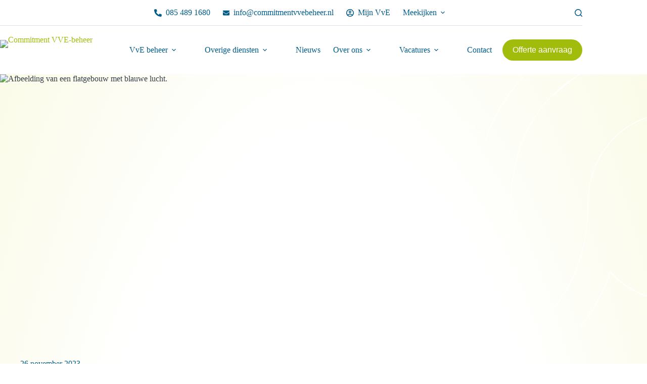

--- FILE ---
content_type: text/html; charset=UTF-8
request_url: https://commitmentvvebeheer.nl/svve-vanaf-2024-uitgebreid/
body_size: 33378
content:
<!doctype html>
<html lang="nl-NL">
<head>
	
	<meta charset="UTF-8">
<script>
var gform;gform||(document.addEventListener("gform_main_scripts_loaded",function(){gform.scriptsLoaded=!0}),document.addEventListener("gform/theme/scripts_loaded",function(){gform.themeScriptsLoaded=!0}),window.addEventListener("DOMContentLoaded",function(){gform.domLoaded=!0}),gform={domLoaded:!1,scriptsLoaded:!1,themeScriptsLoaded:!1,isFormEditor:()=>"function"==typeof InitializeEditor,callIfLoaded:function(o){return!(!gform.domLoaded||!gform.scriptsLoaded||!gform.themeScriptsLoaded&&!gform.isFormEditor()||(gform.isFormEditor()&&console.warn("The use of gform.initializeOnLoaded() is deprecated in the form editor context and will be removed in Gravity Forms 3.1."),o(),0))},initializeOnLoaded:function(o){gform.callIfLoaded(o)||(document.addEventListener("gform_main_scripts_loaded",()=>{gform.scriptsLoaded=!0,gform.callIfLoaded(o)}),document.addEventListener("gform/theme/scripts_loaded",()=>{gform.themeScriptsLoaded=!0,gform.callIfLoaded(o)}),window.addEventListener("DOMContentLoaded",()=>{gform.domLoaded=!0,gform.callIfLoaded(o)}))},hooks:{action:{},filter:{}},addAction:function(o,r,e,t){gform.addHook("action",o,r,e,t)},addFilter:function(o,r,e,t){gform.addHook("filter",o,r,e,t)},doAction:function(o){gform.doHook("action",o,arguments)},applyFilters:function(o){return gform.doHook("filter",o,arguments)},removeAction:function(o,r){gform.removeHook("action",o,r)},removeFilter:function(o,r,e){gform.removeHook("filter",o,r,e)},addHook:function(o,r,e,t,n){null==gform.hooks[o][r]&&(gform.hooks[o][r]=[]);var d=gform.hooks[o][r];null==n&&(n=r+"_"+d.length),gform.hooks[o][r].push({tag:n,callable:e,priority:t=null==t?10:t})},doHook:function(r,o,e){var t;if(e=Array.prototype.slice.call(e,1),null!=gform.hooks[r][o]&&((o=gform.hooks[r][o]).sort(function(o,r){return o.priority-r.priority}),o.forEach(function(o){"function"!=typeof(t=o.callable)&&(t=window[t]),"action"==r?t.apply(null,e):e[0]=t.apply(null,e)})),"filter"==r)return e[0]},removeHook:function(o,r,t,n){var e;null!=gform.hooks[o][r]&&(e=(e=gform.hooks[o][r]).filter(function(o,r,e){return!!(null!=n&&n!=o.tag||null!=t&&t!=o.priority)}),gform.hooks[o][r]=e)}});
</script>

	<meta name="viewport" content="width=device-width, initial-scale=1, maximum-scale=5, viewport-fit=cover">
	<link rel="profile" href="https://gmpg.org/xfn/11">

	<meta name='robots' content='index, follow, max-image-preview:large, max-snippet:-1, max-video-preview:-1' />
<script id="cookieyes" type="text/javascript" src="https://cdn-cookieyes.com/client_data/1071b52dcbe6051592e21c61/script.js"></script>
	<!-- This site is optimized with the Yoast SEO plugin v26.8 - https://yoast.com/product/yoast-seo-wordpress/ -->
	<title>Verenigingen van eigenaars opgelet: SVVE vanaf 2024 aangepast en uitgebreid | Commitment VVE-beheer</title>
	<meta name="description" content="De Subsidieregeling verduurzaming voor verenigingen van eigenaars (SVVE) wordt uitgebreid vanaf 2024. Hieronder staan vier wijzigingen." />
	<link rel="canonical" href="https://commitmentvvebeheer.nl/svve-vanaf-2024-uitgebreid/" />
	<meta property="og:locale" content="nl_NL" />
	<meta property="og:type" content="article" />
	<meta property="og:title" content="Verenigingen van eigenaars opgelet: SVVE vanaf 2024 aangepast en uitgebreid | Commitment VVE-beheer" />
	<meta property="og:description" content="De Subsidieregeling verduurzaming voor verenigingen van eigenaars (SVVE) wordt uitgebreid vanaf 2024. Hieronder staan vier wijzigingen." />
	<meta property="og:url" content="https://commitmentvvebeheer.nl/svve-vanaf-2024-uitgebreid/" />
	<meta property="og:site_name" content="Commitment VVE-beheer" />
	<meta property="article:published_time" content="2023-11-26T11:00:00+00:00" />
	<meta property="article:modified_time" content="2023-12-06T14:18:33+00:00" />
	<meta name="author" content="paulien" />
	<meta name="twitter:card" content="summary_large_image" />
	<meta name="twitter:label1" content="Geschreven door" />
	<meta name="twitter:data1" content="paulien" />
	<script type="application/ld+json" class="yoast-schema-graph">{"@context":"https://schema.org","@graph":[{"@type":"Article","@id":"https://commitmentvvebeheer.nl/svve-vanaf-2024-uitgebreid/#article","isPartOf":{"@id":"https://commitmentvvebeheer.nl/svve-vanaf-2024-uitgebreid/"},"author":{"name":"paulien","@id":"https://commitmentvvebeheer.nl/#/schema/person/2f26e61ec4b96e8d2a215147afae6340"},"headline":"Verenigingen van eigenaars opgelet: SVVE vanaf 2024 aangepast en uitgebreid","datePublished":"2023-11-26T11:00:00+00:00","dateModified":"2023-12-06T14:18:33+00:00","mainEntityOfPage":{"@id":"https://commitmentvvebeheer.nl/svve-vanaf-2024-uitgebreid/"},"wordCount":383,"commentCount":1,"publisher":{"@id":"https://commitmentvvebeheer.nl/#organization"},"image":{"@id":"https://commitmentvvebeheer.nl/svve-vanaf-2024-uitgebreid/#primaryimage"},"thumbnailUrl":"https://commitmentvvebeheer.nl/wp-content/uploads/sites/8/2023/12/Vve-beheer-stock-foto-1.png","keywords":["svve","vve"],"articleSection":["Nieuws"],"inLanguage":"nl-NL","potentialAction":[{"@type":"CommentAction","name":"Comment","target":["https://commitmentvvebeheer.nl/svve-vanaf-2024-uitgebreid/#respond"]}]},{"@type":"WebPage","@id":"https://commitmentvvebeheer.nl/svve-vanaf-2024-uitgebreid/","url":"https://commitmentvvebeheer.nl/svve-vanaf-2024-uitgebreid/","name":"Verenigingen van eigenaars opgelet: SVVE vanaf 2024 aangepast en uitgebreid | Commitment VVE-beheer","isPartOf":{"@id":"https://commitmentvvebeheer.nl/#website"},"primaryImageOfPage":{"@id":"https://commitmentvvebeheer.nl/svve-vanaf-2024-uitgebreid/#primaryimage"},"image":{"@id":"https://commitmentvvebeheer.nl/svve-vanaf-2024-uitgebreid/#primaryimage"},"thumbnailUrl":"https://commitmentvvebeheer.nl/wp-content/uploads/sites/8/2023/12/Vve-beheer-stock-foto-1.png","datePublished":"2023-11-26T11:00:00+00:00","dateModified":"2023-12-06T14:18:33+00:00","description":"De Subsidieregeling verduurzaming voor verenigingen van eigenaars (SVVE) wordt uitgebreid vanaf 2024. Hieronder staan vier wijzigingen.","breadcrumb":{"@id":"https://commitmentvvebeheer.nl/svve-vanaf-2024-uitgebreid/#breadcrumb"},"inLanguage":"nl-NL","potentialAction":[{"@type":"ReadAction","target":["https://commitmentvvebeheer.nl/svve-vanaf-2024-uitgebreid/"]}]},{"@type":"ImageObject","inLanguage":"nl-NL","@id":"https://commitmentvvebeheer.nl/svve-vanaf-2024-uitgebreid/#primaryimage","url":"https://commitmentvvebeheer.nl/wp-content/uploads/sites/8/2023/12/Vve-beheer-stock-foto-1.png","contentUrl":"https://commitmentvvebeheer.nl/wp-content/uploads/sites/8/2023/12/Vve-beheer-stock-foto-1.png","width":1500,"height":1000,"caption":"Nieuws"},{"@type":"BreadcrumbList","@id":"https://commitmentvvebeheer.nl/svve-vanaf-2024-uitgebreid/#breadcrumb","itemListElement":[{"@type":"ListItem","position":1,"name":"Home","item":"https://commitmentvvebeheer.nl/"},{"@type":"ListItem","position":2,"name":"Nieuws","item":"https://commitmentvvebeheer.nl/nieuws/"},{"@type":"ListItem","position":3,"name":"Verenigingen van eigenaars opgelet: SVVE vanaf 2024 aangepast en uitgebreid"}]},{"@type":"WebSite","@id":"https://commitmentvvebeheer.nl/#website","url":"https://commitmentvvebeheer.nl/","name":"Commitment VvE Beheer","description":"Één specialist voor alle VvE zaken","publisher":{"@id":"https://commitmentvvebeheer.nl/#organization"},"potentialAction":[{"@type":"SearchAction","target":{"@type":"EntryPoint","urlTemplate":"https://commitmentvvebeheer.nl/?s={search_term_string}"},"query-input":{"@type":"PropertyValueSpecification","valueRequired":true,"valueName":"search_term_string"}}],"inLanguage":"nl-NL"},{"@type":"Organization","@id":"https://commitmentvvebeheer.nl/#organization","name":"Commitment VvE Beheer","url":"https://commitmentvvebeheer.nl/","logo":{"@type":"ImageObject","inLanguage":"nl-NL","@id":"https://commitmentvvebeheer.nl/#/schema/logo/image/","url":"https://commitmentvvebeheer.nl/wp-content/uploads/sites/8/2023/03/Commitment-VVE-beheer-logo-FC.svg","contentUrl":"https://commitmentvvebeheer.nl/wp-content/uploads/sites/8/2023/03/Commitment-VVE-beheer-logo-FC.svg","width":218,"height":46,"caption":"Commitment VvE Beheer"},"image":{"@id":"https://commitmentvvebeheer.nl/#/schema/logo/image/"},"sameAs":["https://nl.linkedin.com/company/commitmentvvebeheer"]},{"@type":"Person","@id":"https://commitmentvvebeheer.nl/#/schema/person/2f26e61ec4b96e8d2a215147afae6340","name":"paulien"}]}</script>
	<!-- / Yoast SEO plugin. -->


<script type='application/javascript'  id='pys-version-script'>console.log('PixelYourSite Free version 11.1.5.2');</script>
<link rel="alternate" type="application/rss+xml" title="Commitment VVE-beheer &raquo; feed" href="https://commitmentvvebeheer.nl/feed/" />
<style id='wp-img-auto-sizes-contain-inline-css'>
img:is([sizes=auto i],[sizes^="auto," i]){contain-intrinsic-size:3000px 1500px}
/*# sourceURL=wp-img-auto-sizes-contain-inline-css */
</style>
<link rel="stylesheet" href="https://commitmentvvebeheer.nl/wp-content/uploads/sites/8/blocksy/css/global.css"><style id='wp-block-library-inline-css'>
:root{--wp-block-synced-color:#7a00df;--wp-block-synced-color--rgb:122,0,223;--wp-bound-block-color:var(--wp-block-synced-color);--wp-editor-canvas-background:#ddd;--wp-admin-theme-color:#007cba;--wp-admin-theme-color--rgb:0,124,186;--wp-admin-theme-color-darker-10:#006ba1;--wp-admin-theme-color-darker-10--rgb:0,107,160.5;--wp-admin-theme-color-darker-20:#005a87;--wp-admin-theme-color-darker-20--rgb:0,90,135;--wp-admin-border-width-focus:2px}@media (min-resolution:192dpi){:root{--wp-admin-border-width-focus:1.5px}}.wp-element-button{cursor:pointer}:root .has-very-light-gray-background-color{background-color:#eee}:root .has-very-dark-gray-background-color{background-color:#313131}:root .has-very-light-gray-color{color:#eee}:root .has-very-dark-gray-color{color:#313131}:root .has-vivid-green-cyan-to-vivid-cyan-blue-gradient-background{background:linear-gradient(135deg,#00d084,#0693e3)}:root .has-purple-crush-gradient-background{background:linear-gradient(135deg,#34e2e4,#4721fb 50%,#ab1dfe)}:root .has-hazy-dawn-gradient-background{background:linear-gradient(135deg,#faaca8,#dad0ec)}:root .has-subdued-olive-gradient-background{background:linear-gradient(135deg,#fafae1,#67a671)}:root .has-atomic-cream-gradient-background{background:linear-gradient(135deg,#fdd79a,#004a59)}:root .has-nightshade-gradient-background{background:linear-gradient(135deg,#330968,#31cdcf)}:root .has-midnight-gradient-background{background:linear-gradient(135deg,#020381,#2874fc)}:root{--wp--preset--font-size--normal:16px;--wp--preset--font-size--huge:42px}.has-regular-font-size{font-size:1em}.has-larger-font-size{font-size:2.625em}.has-normal-font-size{font-size:var(--wp--preset--font-size--normal)}.has-huge-font-size{font-size:var(--wp--preset--font-size--huge)}.has-text-align-center{text-align:center}.has-text-align-left{text-align:left}.has-text-align-right{text-align:right}.has-fit-text{white-space:nowrap!important}#end-resizable-editor-section{display:none}.aligncenter{clear:both}.items-justified-left{justify-content:flex-start}.items-justified-center{justify-content:center}.items-justified-right{justify-content:flex-end}.items-justified-space-between{justify-content:space-between}.screen-reader-text{border:0;clip-path:inset(50%);height:1px;margin:-1px;overflow:hidden;padding:0;position:absolute;width:1px;word-wrap:normal!important}.screen-reader-text:focus{background-color:#ddd;clip-path:none;color:#444;display:block;font-size:1em;height:auto;left:5px;line-height:normal;padding:15px 23px 14px;text-decoration:none;top:5px;width:auto;z-index:100000}html :where(.has-border-color){border-style:solid}html :where([style*=border-top-color]){border-top-style:solid}html :where([style*=border-right-color]){border-right-style:solid}html :where([style*=border-bottom-color]){border-bottom-style:solid}html :where([style*=border-left-color]){border-left-style:solid}html :where([style*=border-width]){border-style:solid}html :where([style*=border-top-width]){border-top-style:solid}html :where([style*=border-right-width]){border-right-style:solid}html :where([style*=border-bottom-width]){border-bottom-style:solid}html :where([style*=border-left-width]){border-left-style:solid}html :where(img[class*=wp-image-]){height:auto;max-width:100%}:where(figure){margin:0 0 1em}html :where(.is-position-sticky){--wp-admin--admin-bar--position-offset:var(--wp-admin--admin-bar--height,0px)}@media screen and (max-width:600px){html :where(.is-position-sticky){--wp-admin--admin-bar--position-offset:0px}}

/*# sourceURL=wp-block-library-inline-css */
</style><link rel="stylesheet" href="https://commitmentvvebeheer.nl/wp-includes/blocks/cover/style.min.css"><style id='wp-block-gallery-inline-css'>
.blocks-gallery-grid:not(.has-nested-images),.wp-block-gallery:not(.has-nested-images){display:flex;flex-wrap:wrap;list-style-type:none;margin:0;padding:0}.blocks-gallery-grid:not(.has-nested-images) .blocks-gallery-image,.blocks-gallery-grid:not(.has-nested-images) .blocks-gallery-item,.wp-block-gallery:not(.has-nested-images) .blocks-gallery-image,.wp-block-gallery:not(.has-nested-images) .blocks-gallery-item{display:flex;flex-direction:column;flex-grow:1;justify-content:center;margin:0 1em 1em 0;position:relative;width:calc(50% - 1em)}.blocks-gallery-grid:not(.has-nested-images) .blocks-gallery-image:nth-of-type(2n),.blocks-gallery-grid:not(.has-nested-images) .blocks-gallery-item:nth-of-type(2n),.wp-block-gallery:not(.has-nested-images) .blocks-gallery-image:nth-of-type(2n),.wp-block-gallery:not(.has-nested-images) .blocks-gallery-item:nth-of-type(2n){margin-right:0}.blocks-gallery-grid:not(.has-nested-images) .blocks-gallery-image figure,.blocks-gallery-grid:not(.has-nested-images) .blocks-gallery-item figure,.wp-block-gallery:not(.has-nested-images) .blocks-gallery-image figure,.wp-block-gallery:not(.has-nested-images) .blocks-gallery-item figure{align-items:flex-end;display:flex;height:100%;justify-content:flex-start;margin:0}.blocks-gallery-grid:not(.has-nested-images) .blocks-gallery-image img,.blocks-gallery-grid:not(.has-nested-images) .blocks-gallery-item img,.wp-block-gallery:not(.has-nested-images) .blocks-gallery-image img,.wp-block-gallery:not(.has-nested-images) .blocks-gallery-item img{display:block;height:auto;max-width:100%;width:auto}.blocks-gallery-grid:not(.has-nested-images) .blocks-gallery-image figcaption,.blocks-gallery-grid:not(.has-nested-images) .blocks-gallery-item figcaption,.wp-block-gallery:not(.has-nested-images) .blocks-gallery-image figcaption,.wp-block-gallery:not(.has-nested-images) .blocks-gallery-item figcaption{background:linear-gradient(0deg,#000000b3,#0000004d 70%,#0000);bottom:0;box-sizing:border-box;color:#fff;font-size:.8em;margin:0;max-height:100%;overflow:auto;padding:3em .77em .7em;position:absolute;text-align:center;width:100%;z-index:2}.blocks-gallery-grid:not(.has-nested-images) .blocks-gallery-image figcaption img,.blocks-gallery-grid:not(.has-nested-images) .blocks-gallery-item figcaption img,.wp-block-gallery:not(.has-nested-images) .blocks-gallery-image figcaption img,.wp-block-gallery:not(.has-nested-images) .blocks-gallery-item figcaption img{display:inline}.blocks-gallery-grid:not(.has-nested-images) figcaption,.wp-block-gallery:not(.has-nested-images) figcaption{flex-grow:1}.blocks-gallery-grid:not(.has-nested-images).is-cropped .blocks-gallery-image a,.blocks-gallery-grid:not(.has-nested-images).is-cropped .blocks-gallery-image img,.blocks-gallery-grid:not(.has-nested-images).is-cropped .blocks-gallery-item a,.blocks-gallery-grid:not(.has-nested-images).is-cropped .blocks-gallery-item img,.wp-block-gallery:not(.has-nested-images).is-cropped .blocks-gallery-image a,.wp-block-gallery:not(.has-nested-images).is-cropped .blocks-gallery-image img,.wp-block-gallery:not(.has-nested-images).is-cropped .blocks-gallery-item a,.wp-block-gallery:not(.has-nested-images).is-cropped .blocks-gallery-item img{flex:1;height:100%;object-fit:cover;width:100%}.blocks-gallery-grid:not(.has-nested-images).columns-1 .blocks-gallery-image,.blocks-gallery-grid:not(.has-nested-images).columns-1 .blocks-gallery-item,.wp-block-gallery:not(.has-nested-images).columns-1 .blocks-gallery-image,.wp-block-gallery:not(.has-nested-images).columns-1 .blocks-gallery-item{margin-right:0;width:100%}@media (min-width:600px){.blocks-gallery-grid:not(.has-nested-images).columns-3 .blocks-gallery-image,.blocks-gallery-grid:not(.has-nested-images).columns-3 .blocks-gallery-item,.wp-block-gallery:not(.has-nested-images).columns-3 .blocks-gallery-image,.wp-block-gallery:not(.has-nested-images).columns-3 .blocks-gallery-item{margin-right:1em;width:calc(33.33333% - .66667em)}.blocks-gallery-grid:not(.has-nested-images).columns-4 .blocks-gallery-image,.blocks-gallery-grid:not(.has-nested-images).columns-4 .blocks-gallery-item,.wp-block-gallery:not(.has-nested-images).columns-4 .blocks-gallery-image,.wp-block-gallery:not(.has-nested-images).columns-4 .blocks-gallery-item{margin-right:1em;width:calc(25% - .75em)}.blocks-gallery-grid:not(.has-nested-images).columns-5 .blocks-gallery-image,.blocks-gallery-grid:not(.has-nested-images).columns-5 .blocks-gallery-item,.wp-block-gallery:not(.has-nested-images).columns-5 .blocks-gallery-image,.wp-block-gallery:not(.has-nested-images).columns-5 .blocks-gallery-item{margin-right:1em;width:calc(20% - .8em)}.blocks-gallery-grid:not(.has-nested-images).columns-6 .blocks-gallery-image,.blocks-gallery-grid:not(.has-nested-images).columns-6 .blocks-gallery-item,.wp-block-gallery:not(.has-nested-images).columns-6 .blocks-gallery-image,.wp-block-gallery:not(.has-nested-images).columns-6 .blocks-gallery-item{margin-right:1em;width:calc(16.66667% - .83333em)}.blocks-gallery-grid:not(.has-nested-images).columns-7 .blocks-gallery-image,.blocks-gallery-grid:not(.has-nested-images).columns-7 .blocks-gallery-item,.wp-block-gallery:not(.has-nested-images).columns-7 .blocks-gallery-image,.wp-block-gallery:not(.has-nested-images).columns-7 .blocks-gallery-item{margin-right:1em;width:calc(14.28571% - .85714em)}.blocks-gallery-grid:not(.has-nested-images).columns-8 .blocks-gallery-image,.blocks-gallery-grid:not(.has-nested-images).columns-8 .blocks-gallery-item,.wp-block-gallery:not(.has-nested-images).columns-8 .blocks-gallery-image,.wp-block-gallery:not(.has-nested-images).columns-8 .blocks-gallery-item{margin-right:1em;width:calc(12.5% - .875em)}.blocks-gallery-grid:not(.has-nested-images).columns-1 .blocks-gallery-image:nth-of-type(1n),.blocks-gallery-grid:not(.has-nested-images).columns-1 .blocks-gallery-item:nth-of-type(1n),.blocks-gallery-grid:not(.has-nested-images).columns-2 .blocks-gallery-image:nth-of-type(2n),.blocks-gallery-grid:not(.has-nested-images).columns-2 .blocks-gallery-item:nth-of-type(2n),.blocks-gallery-grid:not(.has-nested-images).columns-3 .blocks-gallery-image:nth-of-type(3n),.blocks-gallery-grid:not(.has-nested-images).columns-3 .blocks-gallery-item:nth-of-type(3n),.blocks-gallery-grid:not(.has-nested-images).columns-4 .blocks-gallery-image:nth-of-type(4n),.blocks-gallery-grid:not(.has-nested-images).columns-4 .blocks-gallery-item:nth-of-type(4n),.blocks-gallery-grid:not(.has-nested-images).columns-5 .blocks-gallery-image:nth-of-type(5n),.blocks-gallery-grid:not(.has-nested-images).columns-5 .blocks-gallery-item:nth-of-type(5n),.blocks-gallery-grid:not(.has-nested-images).columns-6 .blocks-gallery-image:nth-of-type(6n),.blocks-gallery-grid:not(.has-nested-images).columns-6 .blocks-gallery-item:nth-of-type(6n),.blocks-gallery-grid:not(.has-nested-images).columns-7 .blocks-gallery-image:nth-of-type(7n),.blocks-gallery-grid:not(.has-nested-images).columns-7 .blocks-gallery-item:nth-of-type(7n),.blocks-gallery-grid:not(.has-nested-images).columns-8 .blocks-gallery-image:nth-of-type(8n),.blocks-gallery-grid:not(.has-nested-images).columns-8 .blocks-gallery-item:nth-of-type(8n),.wp-block-gallery:not(.has-nested-images).columns-1 .blocks-gallery-image:nth-of-type(1n),.wp-block-gallery:not(.has-nested-images).columns-1 .blocks-gallery-item:nth-of-type(1n),.wp-block-gallery:not(.has-nested-images).columns-2 .blocks-gallery-image:nth-of-type(2n),.wp-block-gallery:not(.has-nested-images).columns-2 .blocks-gallery-item:nth-of-type(2n),.wp-block-gallery:not(.has-nested-images).columns-3 .blocks-gallery-image:nth-of-type(3n),.wp-block-gallery:not(.has-nested-images).columns-3 .blocks-gallery-item:nth-of-type(3n),.wp-block-gallery:not(.has-nested-images).columns-4 .blocks-gallery-image:nth-of-type(4n),.wp-block-gallery:not(.has-nested-images).columns-4 .blocks-gallery-item:nth-of-type(4n),.wp-block-gallery:not(.has-nested-images).columns-5 .blocks-gallery-image:nth-of-type(5n),.wp-block-gallery:not(.has-nested-images).columns-5 .blocks-gallery-item:nth-of-type(5n),.wp-block-gallery:not(.has-nested-images).columns-6 .blocks-gallery-image:nth-of-type(6n),.wp-block-gallery:not(.has-nested-images).columns-6 .blocks-gallery-item:nth-of-type(6n),.wp-block-gallery:not(.has-nested-images).columns-7 .blocks-gallery-image:nth-of-type(7n),.wp-block-gallery:not(.has-nested-images).columns-7 .blocks-gallery-item:nth-of-type(7n),.wp-block-gallery:not(.has-nested-images).columns-8 .blocks-gallery-image:nth-of-type(8n),.wp-block-gallery:not(.has-nested-images).columns-8 .blocks-gallery-item:nth-of-type(8n){margin-right:0}}.blocks-gallery-grid:not(.has-nested-images) .blocks-gallery-image:last-child,.blocks-gallery-grid:not(.has-nested-images) .blocks-gallery-item:last-child,.wp-block-gallery:not(.has-nested-images) .blocks-gallery-image:last-child,.wp-block-gallery:not(.has-nested-images) .blocks-gallery-item:last-child{margin-right:0}.blocks-gallery-grid:not(.has-nested-images).alignleft,.blocks-gallery-grid:not(.has-nested-images).alignright,.wp-block-gallery:not(.has-nested-images).alignleft,.wp-block-gallery:not(.has-nested-images).alignright{max-width:420px;width:100%}.blocks-gallery-grid:not(.has-nested-images).aligncenter .blocks-gallery-item figure,.wp-block-gallery:not(.has-nested-images).aligncenter .blocks-gallery-item figure{justify-content:center}.wp-block-gallery:not(.is-cropped) .blocks-gallery-item{align-self:flex-start}figure.wp-block-gallery.has-nested-images{align-items:normal}.wp-block-gallery.has-nested-images figure.wp-block-image:not(#individual-image){margin:0;width:calc(50% - var(--wp--style--unstable-gallery-gap, 16px)/2)}.wp-block-gallery.has-nested-images figure.wp-block-image{box-sizing:border-box;display:flex;flex-direction:column;flex-grow:1;justify-content:center;max-width:100%;position:relative}.wp-block-gallery.has-nested-images figure.wp-block-image>a,.wp-block-gallery.has-nested-images figure.wp-block-image>div{flex-direction:column;flex-grow:1;margin:0}.wp-block-gallery.has-nested-images figure.wp-block-image img{display:block;height:auto;max-width:100%!important;width:auto}.wp-block-gallery.has-nested-images figure.wp-block-image figcaption,.wp-block-gallery.has-nested-images figure.wp-block-image:has(figcaption):before{bottom:0;left:0;max-height:100%;position:absolute;right:0}.wp-block-gallery.has-nested-images figure.wp-block-image:has(figcaption):before{backdrop-filter:blur(3px);content:"";height:100%;-webkit-mask-image:linear-gradient(0deg,#000 20%,#0000);mask-image:linear-gradient(0deg,#000 20%,#0000);max-height:40%;pointer-events:none}.wp-block-gallery.has-nested-images figure.wp-block-image figcaption{box-sizing:border-box;color:#fff;font-size:13px;margin:0;overflow:auto;padding:1em;text-align:center;text-shadow:0 0 1.5px #000}.wp-block-gallery.has-nested-images figure.wp-block-image figcaption::-webkit-scrollbar{height:12px;width:12px}.wp-block-gallery.has-nested-images figure.wp-block-image figcaption::-webkit-scrollbar-track{background-color:initial}.wp-block-gallery.has-nested-images figure.wp-block-image figcaption::-webkit-scrollbar-thumb{background-clip:padding-box;background-color:initial;border:3px solid #0000;border-radius:8px}.wp-block-gallery.has-nested-images figure.wp-block-image figcaption:focus-within::-webkit-scrollbar-thumb,.wp-block-gallery.has-nested-images figure.wp-block-image figcaption:focus::-webkit-scrollbar-thumb,.wp-block-gallery.has-nested-images figure.wp-block-image figcaption:hover::-webkit-scrollbar-thumb{background-color:#fffc}.wp-block-gallery.has-nested-images figure.wp-block-image figcaption{scrollbar-color:#0000 #0000;scrollbar-gutter:stable both-edges;scrollbar-width:thin}.wp-block-gallery.has-nested-images figure.wp-block-image figcaption:focus,.wp-block-gallery.has-nested-images figure.wp-block-image figcaption:focus-within,.wp-block-gallery.has-nested-images figure.wp-block-image figcaption:hover{scrollbar-color:#fffc #0000}.wp-block-gallery.has-nested-images figure.wp-block-image figcaption{will-change:transform}@media (hover:none){.wp-block-gallery.has-nested-images figure.wp-block-image figcaption{scrollbar-color:#fffc #0000}}.wp-block-gallery.has-nested-images figure.wp-block-image figcaption{background:linear-gradient(0deg,#0006,#0000)}.wp-block-gallery.has-nested-images figure.wp-block-image figcaption img{display:inline}.wp-block-gallery.has-nested-images figure.wp-block-image figcaption a{color:inherit}.wp-block-gallery.has-nested-images figure.wp-block-image.has-custom-border img{box-sizing:border-box}.wp-block-gallery.has-nested-images figure.wp-block-image.has-custom-border>a,.wp-block-gallery.has-nested-images figure.wp-block-image.has-custom-border>div,.wp-block-gallery.has-nested-images figure.wp-block-image.is-style-rounded>a,.wp-block-gallery.has-nested-images figure.wp-block-image.is-style-rounded>div{flex:1 1 auto}.wp-block-gallery.has-nested-images figure.wp-block-image.has-custom-border figcaption,.wp-block-gallery.has-nested-images figure.wp-block-image.is-style-rounded figcaption{background:none;color:inherit;flex:initial;margin:0;padding:10px 10px 9px;position:relative;text-shadow:none}.wp-block-gallery.has-nested-images figure.wp-block-image.has-custom-border:before,.wp-block-gallery.has-nested-images figure.wp-block-image.is-style-rounded:before{content:none}.wp-block-gallery.has-nested-images figcaption{flex-basis:100%;flex-grow:1;text-align:center}.wp-block-gallery.has-nested-images:not(.is-cropped) figure.wp-block-image:not(#individual-image){margin-bottom:auto;margin-top:0}.wp-block-gallery.has-nested-images.is-cropped figure.wp-block-image:not(#individual-image){align-self:inherit}.wp-block-gallery.has-nested-images.is-cropped figure.wp-block-image:not(#individual-image)>a,.wp-block-gallery.has-nested-images.is-cropped figure.wp-block-image:not(#individual-image)>div:not(.components-drop-zone){display:flex}.wp-block-gallery.has-nested-images.is-cropped figure.wp-block-image:not(#individual-image) a,.wp-block-gallery.has-nested-images.is-cropped figure.wp-block-image:not(#individual-image) img{flex:1 0 0%;height:100%;object-fit:cover;width:100%}.wp-block-gallery.has-nested-images.columns-1 figure.wp-block-image:not(#individual-image){width:100%}@media (min-width:600px){.wp-block-gallery.has-nested-images.columns-3 figure.wp-block-image:not(#individual-image){width:calc(33.33333% - var(--wp--style--unstable-gallery-gap, 16px)*.66667)}.wp-block-gallery.has-nested-images.columns-4 figure.wp-block-image:not(#individual-image){width:calc(25% - var(--wp--style--unstable-gallery-gap, 16px)*.75)}.wp-block-gallery.has-nested-images.columns-5 figure.wp-block-image:not(#individual-image){width:calc(20% - var(--wp--style--unstable-gallery-gap, 16px)*.8)}.wp-block-gallery.has-nested-images.columns-6 figure.wp-block-image:not(#individual-image){width:calc(16.66667% - var(--wp--style--unstable-gallery-gap, 16px)*.83333)}.wp-block-gallery.has-nested-images.columns-7 figure.wp-block-image:not(#individual-image){width:calc(14.28571% - var(--wp--style--unstable-gallery-gap, 16px)*.85714)}.wp-block-gallery.has-nested-images.columns-8 figure.wp-block-image:not(#individual-image){width:calc(12.5% - var(--wp--style--unstable-gallery-gap, 16px)*.875)}.wp-block-gallery.has-nested-images.columns-default figure.wp-block-image:not(#individual-image){width:calc(33.33% - var(--wp--style--unstable-gallery-gap, 16px)*.66667)}.wp-block-gallery.has-nested-images.columns-default figure.wp-block-image:not(#individual-image):first-child:nth-last-child(2),.wp-block-gallery.has-nested-images.columns-default figure.wp-block-image:not(#individual-image):first-child:nth-last-child(2)~figure.wp-block-image:not(#individual-image){width:calc(50% - var(--wp--style--unstable-gallery-gap, 16px)*.5)}.wp-block-gallery.has-nested-images.columns-default figure.wp-block-image:not(#individual-image):first-child:last-child{width:100%}}.wp-block-gallery.has-nested-images.alignleft,.wp-block-gallery.has-nested-images.alignright{max-width:420px;width:100%}.wp-block-gallery.has-nested-images.aligncenter{justify-content:center}
/*# sourceURL=https://commitmentvvebeheer.nl/wp-includes/blocks/gallery/style.min.css */
</style>
<style id='wp-block-heading-inline-css'>
h1:where(.wp-block-heading).has-background,h2:where(.wp-block-heading).has-background,h3:where(.wp-block-heading).has-background,h4:where(.wp-block-heading).has-background,h5:where(.wp-block-heading).has-background,h6:where(.wp-block-heading).has-background{padding:1.25em 2.375em}h1.has-text-align-left[style*=writing-mode]:where([style*=vertical-lr]),h1.has-text-align-right[style*=writing-mode]:where([style*=vertical-rl]),h2.has-text-align-left[style*=writing-mode]:where([style*=vertical-lr]),h2.has-text-align-right[style*=writing-mode]:where([style*=vertical-rl]),h3.has-text-align-left[style*=writing-mode]:where([style*=vertical-lr]),h3.has-text-align-right[style*=writing-mode]:where([style*=vertical-rl]),h4.has-text-align-left[style*=writing-mode]:where([style*=vertical-lr]),h4.has-text-align-right[style*=writing-mode]:where([style*=vertical-rl]),h5.has-text-align-left[style*=writing-mode]:where([style*=vertical-lr]),h5.has-text-align-right[style*=writing-mode]:where([style*=vertical-rl]),h6.has-text-align-left[style*=writing-mode]:where([style*=vertical-lr]),h6.has-text-align-right[style*=writing-mode]:where([style*=vertical-rl]){rotate:180deg}
/*# sourceURL=https://commitmentvvebeheer.nl/wp-includes/blocks/heading/style.min.css */
</style>
<style id='wp-block-image-inline-css'>
.wp-block-image>a,.wp-block-image>figure>a{display:inline-block}.wp-block-image img{box-sizing:border-box;height:auto;max-width:100%;vertical-align:bottom}@media not (prefers-reduced-motion){.wp-block-image img.hide{visibility:hidden}.wp-block-image img.show{animation:show-content-image .4s}}.wp-block-image[style*=border-radius] img,.wp-block-image[style*=border-radius]>a{border-radius:inherit}.wp-block-image.has-custom-border img{box-sizing:border-box}.wp-block-image.aligncenter{text-align:center}.wp-block-image.alignfull>a,.wp-block-image.alignwide>a{width:100%}.wp-block-image.alignfull img,.wp-block-image.alignwide img{height:auto;width:100%}.wp-block-image .aligncenter,.wp-block-image .alignleft,.wp-block-image .alignright,.wp-block-image.aligncenter,.wp-block-image.alignleft,.wp-block-image.alignright{display:table}.wp-block-image .aligncenter>figcaption,.wp-block-image .alignleft>figcaption,.wp-block-image .alignright>figcaption,.wp-block-image.aligncenter>figcaption,.wp-block-image.alignleft>figcaption,.wp-block-image.alignright>figcaption{caption-side:bottom;display:table-caption}.wp-block-image .alignleft{float:left;margin:.5em 1em .5em 0}.wp-block-image .alignright{float:right;margin:.5em 0 .5em 1em}.wp-block-image .aligncenter{margin-left:auto;margin-right:auto}.wp-block-image :where(figcaption){margin-bottom:1em;margin-top:.5em}.wp-block-image.is-style-circle-mask img{border-radius:9999px}@supports ((-webkit-mask-image:none) or (mask-image:none)) or (-webkit-mask-image:none){.wp-block-image.is-style-circle-mask img{border-radius:0;-webkit-mask-image:url('data:image/svg+xml;utf8,<svg viewBox="0 0 100 100" xmlns="http://www.w3.org/2000/svg"><circle cx="50" cy="50" r="50"/></svg>');mask-image:url('data:image/svg+xml;utf8,<svg viewBox="0 0 100 100" xmlns="http://www.w3.org/2000/svg"><circle cx="50" cy="50" r="50"/></svg>');mask-mode:alpha;-webkit-mask-position:center;mask-position:center;-webkit-mask-repeat:no-repeat;mask-repeat:no-repeat;-webkit-mask-size:contain;mask-size:contain}}:root :where(.wp-block-image.is-style-rounded img,.wp-block-image .is-style-rounded img){border-radius:9999px}.wp-block-image figure{margin:0}.wp-lightbox-container{display:flex;flex-direction:column;position:relative}.wp-lightbox-container img{cursor:zoom-in}.wp-lightbox-container img:hover+button{opacity:1}.wp-lightbox-container button{align-items:center;backdrop-filter:blur(16px) saturate(180%);background-color:#5a5a5a40;border:none;border-radius:4px;cursor:zoom-in;display:flex;height:20px;justify-content:center;opacity:0;padding:0;position:absolute;right:16px;text-align:center;top:16px;width:20px;z-index:100}@media not (prefers-reduced-motion){.wp-lightbox-container button{transition:opacity .2s ease}}.wp-lightbox-container button:focus-visible{outline:3px auto #5a5a5a40;outline:3px auto -webkit-focus-ring-color;outline-offset:3px}.wp-lightbox-container button:hover{cursor:pointer;opacity:1}.wp-lightbox-container button:focus{opacity:1}.wp-lightbox-container button:focus,.wp-lightbox-container button:hover,.wp-lightbox-container button:not(:hover):not(:active):not(.has-background){background-color:#5a5a5a40;border:none}.wp-lightbox-overlay{box-sizing:border-box;cursor:zoom-out;height:100vh;left:0;overflow:hidden;position:fixed;top:0;visibility:hidden;width:100%;z-index:100000}.wp-lightbox-overlay .close-button{align-items:center;cursor:pointer;display:flex;justify-content:center;min-height:40px;min-width:40px;padding:0;position:absolute;right:calc(env(safe-area-inset-right) + 16px);top:calc(env(safe-area-inset-top) + 16px);z-index:5000000}.wp-lightbox-overlay .close-button:focus,.wp-lightbox-overlay .close-button:hover,.wp-lightbox-overlay .close-button:not(:hover):not(:active):not(.has-background){background:none;border:none}.wp-lightbox-overlay .lightbox-image-container{height:var(--wp--lightbox-container-height);left:50%;overflow:hidden;position:absolute;top:50%;transform:translate(-50%,-50%);transform-origin:top left;width:var(--wp--lightbox-container-width);z-index:9999999999}.wp-lightbox-overlay .wp-block-image{align-items:center;box-sizing:border-box;display:flex;height:100%;justify-content:center;margin:0;position:relative;transform-origin:0 0;width:100%;z-index:3000000}.wp-lightbox-overlay .wp-block-image img{height:var(--wp--lightbox-image-height);min-height:var(--wp--lightbox-image-height);min-width:var(--wp--lightbox-image-width);width:var(--wp--lightbox-image-width)}.wp-lightbox-overlay .wp-block-image figcaption{display:none}.wp-lightbox-overlay button{background:none;border:none}.wp-lightbox-overlay .scrim{background-color:#fff;height:100%;opacity:.9;position:absolute;width:100%;z-index:2000000}.wp-lightbox-overlay.active{visibility:visible}@media not (prefers-reduced-motion){.wp-lightbox-overlay.active{animation:turn-on-visibility .25s both}.wp-lightbox-overlay.active img{animation:turn-on-visibility .35s both}.wp-lightbox-overlay.show-closing-animation:not(.active){animation:turn-off-visibility .35s both}.wp-lightbox-overlay.show-closing-animation:not(.active) img{animation:turn-off-visibility .25s both}.wp-lightbox-overlay.zoom.active{animation:none;opacity:1;visibility:visible}.wp-lightbox-overlay.zoom.active .lightbox-image-container{animation:lightbox-zoom-in .4s}.wp-lightbox-overlay.zoom.active .lightbox-image-container img{animation:none}.wp-lightbox-overlay.zoom.active .scrim{animation:turn-on-visibility .4s forwards}.wp-lightbox-overlay.zoom.show-closing-animation:not(.active){animation:none}.wp-lightbox-overlay.zoom.show-closing-animation:not(.active) .lightbox-image-container{animation:lightbox-zoom-out .4s}.wp-lightbox-overlay.zoom.show-closing-animation:not(.active) .lightbox-image-container img{animation:none}.wp-lightbox-overlay.zoom.show-closing-animation:not(.active) .scrim{animation:turn-off-visibility .4s forwards}}@keyframes show-content-image{0%{visibility:hidden}99%{visibility:hidden}to{visibility:visible}}@keyframes turn-on-visibility{0%{opacity:0}to{opacity:1}}@keyframes turn-off-visibility{0%{opacity:1;visibility:visible}99%{opacity:0;visibility:visible}to{opacity:0;visibility:hidden}}@keyframes lightbox-zoom-in{0%{transform:translate(calc((-100vw + var(--wp--lightbox-scrollbar-width))/2 + var(--wp--lightbox-initial-left-position)),calc(-50vh + var(--wp--lightbox-initial-top-position))) scale(var(--wp--lightbox-scale))}to{transform:translate(-50%,-50%) scale(1)}}@keyframes lightbox-zoom-out{0%{transform:translate(-50%,-50%) scale(1);visibility:visible}99%{visibility:visible}to{transform:translate(calc((-100vw + var(--wp--lightbox-scrollbar-width))/2 + var(--wp--lightbox-initial-left-position)),calc(-50vh + var(--wp--lightbox-initial-top-position))) scale(var(--wp--lightbox-scale));visibility:hidden}}
/*# sourceURL=https://commitmentvvebeheer.nl/wp-includes/blocks/image/style.min.css */
</style>
<style id='wp-block-group-inline-css'>
.wp-block-group{box-sizing:border-box}:where(.wp-block-group.wp-block-group-is-layout-constrained){position:relative}
/*# sourceURL=https://commitmentvvebeheer.nl/wp-includes/blocks/group/style.min.css */
</style>
<style id='wp-block-paragraph-inline-css'>
.is-small-text{font-size:.875em}.is-regular-text{font-size:1em}.is-large-text{font-size:2.25em}.is-larger-text{font-size:3em}.has-drop-cap:not(:focus):first-letter{float:left;font-size:8.4em;font-style:normal;font-weight:100;line-height:.68;margin:.05em .1em 0 0;text-transform:uppercase}body.rtl .has-drop-cap:not(:focus):first-letter{float:none;margin-left:.1em}p.has-drop-cap.has-background{overflow:hidden}:root :where(p.has-background){padding:1.25em 2.375em}:where(p.has-text-color:not(.has-link-color)) a{color:inherit}p.has-text-align-left[style*="writing-mode:vertical-lr"],p.has-text-align-right[style*="writing-mode:vertical-rl"]{rotate:180deg}
/*# sourceURL=https://commitmentvvebeheer.nl/wp-includes/blocks/paragraph/style.min.css */
</style>
<style id='wp-block-spacer-inline-css'>
.wp-block-spacer{clear:both}
/*# sourceURL=https://commitmentvvebeheer.nl/wp-includes/blocks/spacer/style.min.css */
</style>
<style id='global-styles-inline-css'>
:root{--wp--preset--aspect-ratio--square: 1;--wp--preset--aspect-ratio--4-3: 4/3;--wp--preset--aspect-ratio--3-4: 3/4;--wp--preset--aspect-ratio--3-2: 3/2;--wp--preset--aspect-ratio--2-3: 2/3;--wp--preset--aspect-ratio--16-9: 16/9;--wp--preset--aspect-ratio--9-16: 9/16;--wp--preset--color--black: #000000;--wp--preset--color--cyan-bluish-gray: #abb8c3;--wp--preset--color--white: #ffffff;--wp--preset--color--pale-pink: #f78da7;--wp--preset--color--vivid-red: #cf2e2e;--wp--preset--color--luminous-vivid-orange: #ff6900;--wp--preset--color--luminous-vivid-amber: #fcb900;--wp--preset--color--light-green-cyan: #7bdcb5;--wp--preset--color--vivid-green-cyan: #00d084;--wp--preset--color--pale-cyan-blue: #8ed1fc;--wp--preset--color--vivid-cyan-blue: #0693e3;--wp--preset--color--vivid-purple: #9b51e0;--wp--preset--color--palette-color-1: var(--theme-palette-color-1, #005c89);--wp--preset--color--palette-color-2: var(--theme-palette-color-2, #a2BC0C);--wp--preset--color--palette-color-3: var(--theme-palette-color-3, #333E48);--wp--preset--color--palette-color-4: var(--theme-palette-color-4, #52525B);--wp--preset--color--palette-color-5: var(--theme-palette-color-5, #DAE1ED);--wp--preset--color--palette-color-6: var(--theme-palette-color-6, #EBF2F6);--wp--preset--color--palette-color-7: var(--theme-palette-color-7, #FAFBFC);--wp--preset--color--palette-color-8: var(--theme-palette-color-8, #FFFFFF);--wp--preset--gradient--vivid-cyan-blue-to-vivid-purple: linear-gradient(135deg,rgb(6,147,227) 0%,rgb(155,81,224) 100%);--wp--preset--gradient--light-green-cyan-to-vivid-green-cyan: linear-gradient(135deg,rgb(122,220,180) 0%,rgb(0,208,130) 100%);--wp--preset--gradient--luminous-vivid-amber-to-luminous-vivid-orange: linear-gradient(135deg,rgb(252,185,0) 0%,rgb(255,105,0) 100%);--wp--preset--gradient--luminous-vivid-orange-to-vivid-red: linear-gradient(135deg,rgb(255,105,0) 0%,rgb(207,46,46) 100%);--wp--preset--gradient--very-light-gray-to-cyan-bluish-gray: linear-gradient(135deg,rgb(238,238,238) 0%,rgb(169,184,195) 100%);--wp--preset--gradient--cool-to-warm-spectrum: linear-gradient(135deg,rgb(74,234,220) 0%,rgb(151,120,209) 20%,rgb(207,42,186) 40%,rgb(238,44,130) 60%,rgb(251,105,98) 80%,rgb(254,248,76) 100%);--wp--preset--gradient--blush-light-purple: linear-gradient(135deg,rgb(255,206,236) 0%,rgb(152,150,240) 100%);--wp--preset--gradient--blush-bordeaux: linear-gradient(135deg,rgb(254,205,165) 0%,rgb(254,45,45) 50%,rgb(107,0,62) 100%);--wp--preset--gradient--luminous-dusk: linear-gradient(135deg,rgb(255,203,112) 0%,rgb(199,81,192) 50%,rgb(65,88,208) 100%);--wp--preset--gradient--pale-ocean: linear-gradient(135deg,rgb(255,245,203) 0%,rgb(182,227,212) 50%,rgb(51,167,181) 100%);--wp--preset--gradient--electric-grass: linear-gradient(135deg,rgb(202,248,128) 0%,rgb(113,206,126) 100%);--wp--preset--gradient--midnight: linear-gradient(135deg,rgb(2,3,129) 0%,rgb(40,116,252) 100%);--wp--preset--gradient--juicy-peach: linear-gradient(to right, #ffecd2 0%, #fcb69f 100%);--wp--preset--gradient--young-passion: linear-gradient(to right, #ff8177 0%, #ff867a 0%, #ff8c7f 21%, #f99185 52%, #cf556c 78%, #b12a5b 100%);--wp--preset--gradient--true-sunset: linear-gradient(to right, #fa709a 0%, #fee140 100%);--wp--preset--gradient--morpheus-den: linear-gradient(to top, #30cfd0 0%, #330867 100%);--wp--preset--gradient--plum-plate: linear-gradient(135deg, #667eea 0%, #764ba2 100%);--wp--preset--gradient--aqua-splash: linear-gradient(15deg, #13547a 0%, #80d0c7 100%);--wp--preset--gradient--love-kiss: linear-gradient(to top, #ff0844 0%, #ffb199 100%);--wp--preset--gradient--new-retrowave: linear-gradient(to top, #3b41c5 0%, #a981bb 49%, #ffc8a9 100%);--wp--preset--gradient--plum-bath: linear-gradient(to top, #cc208e 0%, #6713d2 100%);--wp--preset--gradient--high-flight: linear-gradient(to right, #0acffe 0%, #495aff 100%);--wp--preset--gradient--teen-party: linear-gradient(-225deg, #FF057C 0%, #8D0B93 50%, #321575 100%);--wp--preset--gradient--fabled-sunset: linear-gradient(-225deg, #231557 0%, #44107A 29%, #FF1361 67%, #FFF800 100%);--wp--preset--gradient--arielle-smile: radial-gradient(circle 248px at center, #16d9e3 0%, #30c7ec 47%, #46aef7 100%);--wp--preset--gradient--itmeo-branding: linear-gradient(180deg, #2af598 0%, #009efd 100%);--wp--preset--gradient--deep-blue: linear-gradient(to right, #6a11cb 0%, #2575fc 100%);--wp--preset--gradient--strong-bliss: linear-gradient(to right, #f78ca0 0%, #f9748f 19%, #fd868c 60%, #fe9a8b 100%);--wp--preset--gradient--sweet-period: linear-gradient(to top, #3f51b1 0%, #5a55ae 13%, #7b5fac 25%, #8f6aae 38%, #a86aa4 50%, #cc6b8e 62%, #f18271 75%, #f3a469 87%, #f7c978 100%);--wp--preset--gradient--purple-division: linear-gradient(to top, #7028e4 0%, #e5b2ca 100%);--wp--preset--gradient--cold-evening: linear-gradient(to top, #0c3483 0%, #a2b6df 100%, #6b8cce 100%, #a2b6df 100%);--wp--preset--gradient--mountain-rock: linear-gradient(to right, #868f96 0%, #596164 100%);--wp--preset--gradient--desert-hump: linear-gradient(to top, #c79081 0%, #dfa579 100%);--wp--preset--gradient--ethernal-constance: linear-gradient(to top, #09203f 0%, #537895 100%);--wp--preset--gradient--happy-memories: linear-gradient(-60deg, #ff5858 0%, #f09819 100%);--wp--preset--gradient--grown-early: linear-gradient(to top, #0ba360 0%, #3cba92 100%);--wp--preset--gradient--morning-salad: linear-gradient(-225deg, #B7F8DB 0%, #50A7C2 100%);--wp--preset--gradient--night-call: linear-gradient(-225deg, #AC32E4 0%, #7918F2 48%, #4801FF 100%);--wp--preset--gradient--mind-crawl: linear-gradient(-225deg, #473B7B 0%, #3584A7 51%, #30D2BE 100%);--wp--preset--gradient--angel-care: linear-gradient(-225deg, #FFE29F 0%, #FFA99F 48%, #FF719A 100%);--wp--preset--gradient--juicy-cake: linear-gradient(to top, #e14fad 0%, #f9d423 100%);--wp--preset--gradient--rich-metal: linear-gradient(to right, #d7d2cc 0%, #304352 100%);--wp--preset--gradient--mole-hall: linear-gradient(-20deg, #616161 0%, #9bc5c3 100%);--wp--preset--gradient--cloudy-knoxville: linear-gradient(120deg, #fdfbfb 0%, #ebedee 100%);--wp--preset--gradient--soft-grass: linear-gradient(to top, #c1dfc4 0%, #deecdd 100%);--wp--preset--gradient--saint-petersburg: linear-gradient(135deg, #f5f7fa 0%, #c3cfe2 100%);--wp--preset--gradient--everlasting-sky: linear-gradient(135deg, #fdfcfb 0%, #e2d1c3 100%);--wp--preset--gradient--kind-steel: linear-gradient(-20deg, #e9defa 0%, #fbfcdb 100%);--wp--preset--gradient--over-sun: linear-gradient(60deg, #abecd6 0%, #fbed96 100%);--wp--preset--gradient--premium-white: linear-gradient(to top, #d5d4d0 0%, #d5d4d0 1%, #eeeeec 31%, #efeeec 75%, #e9e9e7 100%);--wp--preset--gradient--clean-mirror: linear-gradient(45deg, #93a5cf 0%, #e4efe9 100%);--wp--preset--gradient--wild-apple: linear-gradient(to top, #d299c2 0%, #fef9d7 100%);--wp--preset--gradient--snow-again: linear-gradient(to top, #e6e9f0 0%, #eef1f5 100%);--wp--preset--gradient--confident-cloud: linear-gradient(to top, #dad4ec 0%, #dad4ec 1%, #f3e7e9 100%);--wp--preset--gradient--glass-water: linear-gradient(to top, #dfe9f3 0%, white 100%);--wp--preset--gradient--perfect-white: linear-gradient(-225deg, #E3FDF5 0%, #FFE6FA 100%);--wp--preset--font-size--small: 13px;--wp--preset--font-size--medium: 20px;--wp--preset--font-size--large: clamp(22px, 1.375rem + ((1vw - 3.2px) * 0.625), 30px);--wp--preset--font-size--x-large: clamp(30px, 1.875rem + ((1vw - 3.2px) * 1.563), 50px);--wp--preset--font-size--xx-large: clamp(45px, 2.813rem + ((1vw - 3.2px) * 2.734), 80px);--wp--preset--font-family--figtree: ct_font_figtree;--wp--preset--spacing--20: 0.44rem;--wp--preset--spacing--30: 0.67rem;--wp--preset--spacing--40: 1rem;--wp--preset--spacing--50: 1.5rem;--wp--preset--spacing--60: 2.25rem;--wp--preset--spacing--70: 3.38rem;--wp--preset--spacing--80: 5.06rem;--wp--preset--shadow--natural: 6px 6px 9px rgba(0, 0, 0, 0.2);--wp--preset--shadow--deep: 12px 12px 50px rgba(0, 0, 0, 0.4);--wp--preset--shadow--sharp: 6px 6px 0px rgba(0, 0, 0, 0.2);--wp--preset--shadow--outlined: 6px 6px 0px -3px rgb(255, 255, 255), 6px 6px rgb(0, 0, 0);--wp--preset--shadow--crisp: 6px 6px 0px rgb(0, 0, 0);}:root { --wp--style--global--content-size: var(--theme-block-max-width);--wp--style--global--wide-size: var(--theme-block-wide-max-width); }:where(body) { margin: 0; }.wp-site-blocks > .alignleft { float: left; margin-right: 2em; }.wp-site-blocks > .alignright { float: right; margin-left: 2em; }.wp-site-blocks > .aligncenter { justify-content: center; margin-left: auto; margin-right: auto; }:where(.wp-site-blocks) > * { margin-block-start: var(--theme-content-spacing); margin-block-end: 0; }:where(.wp-site-blocks) > :first-child { margin-block-start: 0; }:where(.wp-site-blocks) > :last-child { margin-block-end: 0; }:root { --wp--style--block-gap: var(--theme-content-spacing); }:root :where(.is-layout-flow) > :first-child{margin-block-start: 0;}:root :where(.is-layout-flow) > :last-child{margin-block-end: 0;}:root :where(.is-layout-flow) > *{margin-block-start: var(--theme-content-spacing);margin-block-end: 0;}:root :where(.is-layout-constrained) > :first-child{margin-block-start: 0;}:root :where(.is-layout-constrained) > :last-child{margin-block-end: 0;}:root :where(.is-layout-constrained) > *{margin-block-start: var(--theme-content-spacing);margin-block-end: 0;}:root :where(.is-layout-flex){gap: var(--theme-content-spacing);}:root :where(.is-layout-grid){gap: var(--theme-content-spacing);}.is-layout-flow > .alignleft{float: left;margin-inline-start: 0;margin-inline-end: 2em;}.is-layout-flow > .alignright{float: right;margin-inline-start: 2em;margin-inline-end: 0;}.is-layout-flow > .aligncenter{margin-left: auto !important;margin-right: auto !important;}.is-layout-constrained > .alignleft{float: left;margin-inline-start: 0;margin-inline-end: 2em;}.is-layout-constrained > .alignright{float: right;margin-inline-start: 2em;margin-inline-end: 0;}.is-layout-constrained > .aligncenter{margin-left: auto !important;margin-right: auto !important;}.is-layout-constrained > :where(:not(.alignleft):not(.alignright):not(.alignfull)){max-width: var(--wp--style--global--content-size);margin-left: auto !important;margin-right: auto !important;}.is-layout-constrained > .alignwide{max-width: var(--wp--style--global--wide-size);}body .is-layout-flex{display: flex;}.is-layout-flex{flex-wrap: wrap;align-items: center;}.is-layout-flex > :is(*, div){margin: 0;}body .is-layout-grid{display: grid;}.is-layout-grid > :is(*, div){margin: 0;}body{padding-top: 0px;padding-right: 0px;padding-bottom: 0px;padding-left: 0px;}:root :where(.wp-element-button, .wp-block-button__link){font-style: inherit;font-weight: inherit;letter-spacing: inherit;text-transform: inherit;}.has-black-color{color: var(--wp--preset--color--black) !important;}.has-cyan-bluish-gray-color{color: var(--wp--preset--color--cyan-bluish-gray) !important;}.has-white-color{color: var(--wp--preset--color--white) !important;}.has-pale-pink-color{color: var(--wp--preset--color--pale-pink) !important;}.has-vivid-red-color{color: var(--wp--preset--color--vivid-red) !important;}.has-luminous-vivid-orange-color{color: var(--wp--preset--color--luminous-vivid-orange) !important;}.has-luminous-vivid-amber-color{color: var(--wp--preset--color--luminous-vivid-amber) !important;}.has-light-green-cyan-color{color: var(--wp--preset--color--light-green-cyan) !important;}.has-vivid-green-cyan-color{color: var(--wp--preset--color--vivid-green-cyan) !important;}.has-pale-cyan-blue-color{color: var(--wp--preset--color--pale-cyan-blue) !important;}.has-vivid-cyan-blue-color{color: var(--wp--preset--color--vivid-cyan-blue) !important;}.has-vivid-purple-color{color: var(--wp--preset--color--vivid-purple) !important;}.has-palette-color-1-color{color: var(--wp--preset--color--palette-color-1) !important;}.has-palette-color-2-color{color: var(--wp--preset--color--palette-color-2) !important;}.has-palette-color-3-color{color: var(--wp--preset--color--palette-color-3) !important;}.has-palette-color-4-color{color: var(--wp--preset--color--palette-color-4) !important;}.has-palette-color-5-color{color: var(--wp--preset--color--palette-color-5) !important;}.has-palette-color-6-color{color: var(--wp--preset--color--palette-color-6) !important;}.has-palette-color-7-color{color: var(--wp--preset--color--palette-color-7) !important;}.has-palette-color-8-color{color: var(--wp--preset--color--palette-color-8) !important;}.has-black-background-color{background-color: var(--wp--preset--color--black) !important;}.has-cyan-bluish-gray-background-color{background-color: var(--wp--preset--color--cyan-bluish-gray) !important;}.has-white-background-color{background-color: var(--wp--preset--color--white) !important;}.has-pale-pink-background-color{background-color: var(--wp--preset--color--pale-pink) !important;}.has-vivid-red-background-color{background-color: var(--wp--preset--color--vivid-red) !important;}.has-luminous-vivid-orange-background-color{background-color: var(--wp--preset--color--luminous-vivid-orange) !important;}.has-luminous-vivid-amber-background-color{background-color: var(--wp--preset--color--luminous-vivid-amber) !important;}.has-light-green-cyan-background-color{background-color: var(--wp--preset--color--light-green-cyan) !important;}.has-vivid-green-cyan-background-color{background-color: var(--wp--preset--color--vivid-green-cyan) !important;}.has-pale-cyan-blue-background-color{background-color: var(--wp--preset--color--pale-cyan-blue) !important;}.has-vivid-cyan-blue-background-color{background-color: var(--wp--preset--color--vivid-cyan-blue) !important;}.has-vivid-purple-background-color{background-color: var(--wp--preset--color--vivid-purple) !important;}.has-palette-color-1-background-color{background-color: var(--wp--preset--color--palette-color-1) !important;}.has-palette-color-2-background-color{background-color: var(--wp--preset--color--palette-color-2) !important;}.has-palette-color-3-background-color{background-color: var(--wp--preset--color--palette-color-3) !important;}.has-palette-color-4-background-color{background-color: var(--wp--preset--color--palette-color-4) !important;}.has-palette-color-5-background-color{background-color: var(--wp--preset--color--palette-color-5) !important;}.has-palette-color-6-background-color{background-color: var(--wp--preset--color--palette-color-6) !important;}.has-palette-color-7-background-color{background-color: var(--wp--preset--color--palette-color-7) !important;}.has-palette-color-8-background-color{background-color: var(--wp--preset--color--palette-color-8) !important;}.has-black-border-color{border-color: var(--wp--preset--color--black) !important;}.has-cyan-bluish-gray-border-color{border-color: var(--wp--preset--color--cyan-bluish-gray) !important;}.has-white-border-color{border-color: var(--wp--preset--color--white) !important;}.has-pale-pink-border-color{border-color: var(--wp--preset--color--pale-pink) !important;}.has-vivid-red-border-color{border-color: var(--wp--preset--color--vivid-red) !important;}.has-luminous-vivid-orange-border-color{border-color: var(--wp--preset--color--luminous-vivid-orange) !important;}.has-luminous-vivid-amber-border-color{border-color: var(--wp--preset--color--luminous-vivid-amber) !important;}.has-light-green-cyan-border-color{border-color: var(--wp--preset--color--light-green-cyan) !important;}.has-vivid-green-cyan-border-color{border-color: var(--wp--preset--color--vivid-green-cyan) !important;}.has-pale-cyan-blue-border-color{border-color: var(--wp--preset--color--pale-cyan-blue) !important;}.has-vivid-cyan-blue-border-color{border-color: var(--wp--preset--color--vivid-cyan-blue) !important;}.has-vivid-purple-border-color{border-color: var(--wp--preset--color--vivid-purple) !important;}.has-palette-color-1-border-color{border-color: var(--wp--preset--color--palette-color-1) !important;}.has-palette-color-2-border-color{border-color: var(--wp--preset--color--palette-color-2) !important;}.has-palette-color-3-border-color{border-color: var(--wp--preset--color--palette-color-3) !important;}.has-palette-color-4-border-color{border-color: var(--wp--preset--color--palette-color-4) !important;}.has-palette-color-5-border-color{border-color: var(--wp--preset--color--palette-color-5) !important;}.has-palette-color-6-border-color{border-color: var(--wp--preset--color--palette-color-6) !important;}.has-palette-color-7-border-color{border-color: var(--wp--preset--color--palette-color-7) !important;}.has-palette-color-8-border-color{border-color: var(--wp--preset--color--palette-color-8) !important;}.has-vivid-cyan-blue-to-vivid-purple-gradient-background{background: var(--wp--preset--gradient--vivid-cyan-blue-to-vivid-purple) !important;}.has-light-green-cyan-to-vivid-green-cyan-gradient-background{background: var(--wp--preset--gradient--light-green-cyan-to-vivid-green-cyan) !important;}.has-luminous-vivid-amber-to-luminous-vivid-orange-gradient-background{background: var(--wp--preset--gradient--luminous-vivid-amber-to-luminous-vivid-orange) !important;}.has-luminous-vivid-orange-to-vivid-red-gradient-background{background: var(--wp--preset--gradient--luminous-vivid-orange-to-vivid-red) !important;}.has-very-light-gray-to-cyan-bluish-gray-gradient-background{background: var(--wp--preset--gradient--very-light-gray-to-cyan-bluish-gray) !important;}.has-cool-to-warm-spectrum-gradient-background{background: var(--wp--preset--gradient--cool-to-warm-spectrum) !important;}.has-blush-light-purple-gradient-background{background: var(--wp--preset--gradient--blush-light-purple) !important;}.has-blush-bordeaux-gradient-background{background: var(--wp--preset--gradient--blush-bordeaux) !important;}.has-luminous-dusk-gradient-background{background: var(--wp--preset--gradient--luminous-dusk) !important;}.has-pale-ocean-gradient-background{background: var(--wp--preset--gradient--pale-ocean) !important;}.has-electric-grass-gradient-background{background: var(--wp--preset--gradient--electric-grass) !important;}.has-midnight-gradient-background{background: var(--wp--preset--gradient--midnight) !important;}.has-juicy-peach-gradient-background{background: var(--wp--preset--gradient--juicy-peach) !important;}.has-young-passion-gradient-background{background: var(--wp--preset--gradient--young-passion) !important;}.has-true-sunset-gradient-background{background: var(--wp--preset--gradient--true-sunset) !important;}.has-morpheus-den-gradient-background{background: var(--wp--preset--gradient--morpheus-den) !important;}.has-plum-plate-gradient-background{background: var(--wp--preset--gradient--plum-plate) !important;}.has-aqua-splash-gradient-background{background: var(--wp--preset--gradient--aqua-splash) !important;}.has-love-kiss-gradient-background{background: var(--wp--preset--gradient--love-kiss) !important;}.has-new-retrowave-gradient-background{background: var(--wp--preset--gradient--new-retrowave) !important;}.has-plum-bath-gradient-background{background: var(--wp--preset--gradient--plum-bath) !important;}.has-high-flight-gradient-background{background: var(--wp--preset--gradient--high-flight) !important;}.has-teen-party-gradient-background{background: var(--wp--preset--gradient--teen-party) !important;}.has-fabled-sunset-gradient-background{background: var(--wp--preset--gradient--fabled-sunset) !important;}.has-arielle-smile-gradient-background{background: var(--wp--preset--gradient--arielle-smile) !important;}.has-itmeo-branding-gradient-background{background: var(--wp--preset--gradient--itmeo-branding) !important;}.has-deep-blue-gradient-background{background: var(--wp--preset--gradient--deep-blue) !important;}.has-strong-bliss-gradient-background{background: var(--wp--preset--gradient--strong-bliss) !important;}.has-sweet-period-gradient-background{background: var(--wp--preset--gradient--sweet-period) !important;}.has-purple-division-gradient-background{background: var(--wp--preset--gradient--purple-division) !important;}.has-cold-evening-gradient-background{background: var(--wp--preset--gradient--cold-evening) !important;}.has-mountain-rock-gradient-background{background: var(--wp--preset--gradient--mountain-rock) !important;}.has-desert-hump-gradient-background{background: var(--wp--preset--gradient--desert-hump) !important;}.has-ethernal-constance-gradient-background{background: var(--wp--preset--gradient--ethernal-constance) !important;}.has-happy-memories-gradient-background{background: var(--wp--preset--gradient--happy-memories) !important;}.has-grown-early-gradient-background{background: var(--wp--preset--gradient--grown-early) !important;}.has-morning-salad-gradient-background{background: var(--wp--preset--gradient--morning-salad) !important;}.has-night-call-gradient-background{background: var(--wp--preset--gradient--night-call) !important;}.has-mind-crawl-gradient-background{background: var(--wp--preset--gradient--mind-crawl) !important;}.has-angel-care-gradient-background{background: var(--wp--preset--gradient--angel-care) !important;}.has-juicy-cake-gradient-background{background: var(--wp--preset--gradient--juicy-cake) !important;}.has-rich-metal-gradient-background{background: var(--wp--preset--gradient--rich-metal) !important;}.has-mole-hall-gradient-background{background: var(--wp--preset--gradient--mole-hall) !important;}.has-cloudy-knoxville-gradient-background{background: var(--wp--preset--gradient--cloudy-knoxville) !important;}.has-soft-grass-gradient-background{background: var(--wp--preset--gradient--soft-grass) !important;}.has-saint-petersburg-gradient-background{background: var(--wp--preset--gradient--saint-petersburg) !important;}.has-everlasting-sky-gradient-background{background: var(--wp--preset--gradient--everlasting-sky) !important;}.has-kind-steel-gradient-background{background: var(--wp--preset--gradient--kind-steel) !important;}.has-over-sun-gradient-background{background: var(--wp--preset--gradient--over-sun) !important;}.has-premium-white-gradient-background{background: var(--wp--preset--gradient--premium-white) !important;}.has-clean-mirror-gradient-background{background: var(--wp--preset--gradient--clean-mirror) !important;}.has-wild-apple-gradient-background{background: var(--wp--preset--gradient--wild-apple) !important;}.has-snow-again-gradient-background{background: var(--wp--preset--gradient--snow-again) !important;}.has-confident-cloud-gradient-background{background: var(--wp--preset--gradient--confident-cloud) !important;}.has-glass-water-gradient-background{background: var(--wp--preset--gradient--glass-water) !important;}.has-perfect-white-gradient-background{background: var(--wp--preset--gradient--perfect-white) !important;}.has-small-font-size{font-size: var(--wp--preset--font-size--small) !important;}.has-medium-font-size{font-size: var(--wp--preset--font-size--medium) !important;}.has-large-font-size{font-size: var(--wp--preset--font-size--large) !important;}.has-x-large-font-size{font-size: var(--wp--preset--font-size--x-large) !important;}.has-xx-large-font-size{font-size: var(--wp--preset--font-size--xx-large) !important;}.has-figtree-font-family{font-family: var(--wp--preset--font-family--figtree) !important;}
/*# sourceURL=global-styles-inline-css */
</style>
<style id='core-block-supports-inline-css'>
.wp-elements-74048c4a528a6bdd69901c2efa2f7195 a:where(:not(.wp-element-button)){color:var(--wp--preset--color--palette-color-7);}.wp-block-gallery.wp-block-gallery-1{--wp--style--unstable-gallery-gap:var( --wp--style--gallery-gap-default, var( --gallery-block--gutter-size, var( --wp--style--block-gap, 0.5em ) ) );gap:var( --wp--style--gallery-gap-default, var( --gallery-block--gutter-size, var( --wp--style--block-gap, 0.5em ) ) );}.wp-elements-39641628290b87fe534b5b074f086e47 a:where(:not(.wp-element-button)){color:var(--wp--preset--color--palette-color-7);}.wp-elements-68f240c5b7ce6360e78e64ddeff1d476 a:where(:not(.wp-element-button)){color:var(--wp--preset--color--palette-color-7);}.wp-elements-1fbc18fe78b2868d26698813a55eba9c a:where(:not(.wp-element-button)){color:var(--wp--preset--color--palette-color-7);}.wp-elements-ebc4d8865bbbfa5270f04493dfd02538 a:where(:not(.wp-element-button)){color:var(--wp--preset--color--palette-color-7);}.wp-elements-8917e7dca0f60adc7bb6c626e44b166a a:where(:not(.wp-element-button)){color:var(--wp--preset--color--palette-color-7);}.wp-elements-61cc2b54d22642dd0dab826e886bc25a a:where(:not(.wp-element-button)){color:var(--wp--preset--color--palette-color-7);}
/*# sourceURL=core-block-supports-inline-css */
</style>

<link rel="stylesheet" href="https://commitmentvvebeheer.nl/wp-content/plugins/best4u-fallback-premium/public/css/best4u-fallback-public.css"><link rel="stylesheet" href="https://commitmentvvebeheer.nl/wp-content/plugins/wp-store-locator/css/styles.min.css"><link rel="stylesheet" href="https://commitmentvvebeheer.nl/wp-content/themes/blocksy-child/style.css"><link rel="stylesheet" href="https://commitmentvvebeheer.nl/wp-content/themes/blocksy-child/assets/public/assets/frontend.55774ec4.css"><link rel="stylesheet" href="https://commitmentvvebeheer.nl/wp-content/themes/blocksy/static/bundle/main.min.css"><link rel="stylesheet" href="https://commitmentvvebeheer.nl/wp-content/themes/blocksy/static/bundle/page-title.min.css"><link rel="stylesheet" href="https://commitmentvvebeheer.nl/wp-content/themes/blocksy/static/bundle/sidebar.min.css"><link rel="stylesheet" href="https://commitmentvvebeheer.nl/wp-content/plugins/3d-flipbook-dflip-lite/assets/css/dflip.min.css"><style id='generateblocks-inline-css'>
.gb-container-c18131f7{border-radius:5px;background-color:var(--paletteColor6, #EBF2F6);}.gb-container-c18131f7 > .gb-inside-container{padding:2em 3em;max-width:1200px;margin-left:auto;margin-right:auto;}.gb-grid-wrapper > .gb-grid-column-c18131f7 > .gb-container{display:flex;flex-direction:column;height:100%;}.gb-container-9f8a9651{border-radius:5px;color:var(--paletteColor8, #FFFFFF);background-image:linear-gradient(90deg, var(--paletteColor2, #A2BC0C), var(--paletteColor1, #005C89));}.gb-container-9f8a9651 > .gb-inside-container{padding-top:8.5em;padding-bottom:8.5em;max-width:1200px;margin-left:auto;margin-right:auto;}.gb-grid-wrapper > .gb-grid-column-9f8a9651 > .gb-container{display:flex;flex-direction:column;height:100%;}.gb-grid-wrapper > .gb-grid-column-925830ed{width:25%;}.gb-grid-wrapper > .gb-grid-column-925830ed > .gb-container{display:flex;flex-direction:column;height:100%;}.gb-grid-wrapper > .gb-grid-column-5f75370b{width:50%;}.gb-grid-wrapper > .gb-grid-column-5f75370b > .gb-container{display:flex;flex-direction:column;height:100%;}.gb-container-69df9fc3{background-color:var(--paletteColor1, #005C89);}.gb-container-69df9fc3 > .gb-inside-container{padding-top:5em;padding-bottom:5em;max-width:1500px;margin-left:auto;margin-right:auto;}.gb-grid-wrapper > .gb-grid-column-69df9fc3 > .gb-container{display:flex;flex-direction:column;height:100%;}.gb-grid-wrapper > .gb-grid-column-0370e1e7{width:12%;}.gb-container-0732ca5c > .gb-inside-container{padding-left:50px;}.gb-grid-wrapper > .gb-grid-column-0732ca5c{width:33%;}.gb-grid-wrapper > .gb-grid-column-0732ca5c > .gb-container{display:flex;flex-direction:column;height:100%;}.gb-container-910d875b > .gb-inside-container{padding-top:35px;padding-bottom:35px;}.gb-grid-wrapper > .gb-grid-column-910d875b{width:33.33%;}.gb-grid-wrapper > .gb-grid-column-910d875b > .gb-container{justify-content:flex-start;display:flex;flex-direction:column;height:100%;}.gb-container-4ffba1de > .gb-inside-container{padding-top:35px;padding-bottom:35px;}.gb-grid-wrapper > .gb-grid-column-4ffba1de{width:25%;}.gb-grid-wrapper > .gb-grid-column-4ffba1de > .gb-container{justify-content:flex-start;display:flex;flex-direction:column;height:100%;}.gb-grid-wrapper > .gb-grid-column-57b9b4aa{width:10%;}.gb-grid-wrapper > .gb-grid-column-57b9b4aa > .gb-container{display:flex;flex-direction:column;height:100%;}.gb-grid-wrapper > .gb-grid-column-8d472082{width:13%;}.gb-grid-wrapper > .gb-grid-column-8d472082 > .gb-container{display:flex;flex-direction:column;height:100%;}.gb-grid-wrapper > .gb-grid-column-8a007547{width:11%;}.gb-grid-wrapper > .gb-grid-column-8a007547 > .gb-container{display:flex;flex-direction:column;height:100%;}.gb-grid-wrapper > .gb-grid-column-9420e863{width:9%;}.gb-grid-wrapper > .gb-grid-column-9420e863 > .gb-container{display:flex;flex-direction:column;height:100%;}.gb-grid-wrapper > .gb-grid-column-b821bcd0 > .gb-container{display:flex;flex-direction:column;height:100%;}.gb-container-a05ff025{padding-top:0px;margin-top:-8px;}.gb-container-5deb8224{margin-right:5%;}.gb-grid-wrapper > .gb-grid-column-5deb8224{width:20%;flex-basis:20%;}.gb-grid-wrapper > .gb-grid-column-5deb8224 > .gb-container{display:flex;flex-direction:column;height:100%;}.gb-grid-wrapper > .gb-grid-column-67d9d6fd{width:45%;flex-basis:35%;}.gb-grid-wrapper > .gb-grid-column-67d9d6fd > .gb-container{justify-content:center;display:flex;flex-direction:column;height:100%;}.gb-grid-wrapper > .gb-grid-column-1ce666e3{width:100%;}.gb-grid-wrapper > .gb-grid-column-1ce666e3 > .gb-container{display:flex;flex-direction:column;height:100%;}.gb-container-5c09e9f6{margin:0;}.gb-container-5c09e9f6 > .gb-inside-container{padding:0;}.gb-grid-wrapper > .gb-grid-column-5c09e9f6{width:35%;flex-basis:35%;}.gb-grid-wrapper > .gb-grid-column-5c09e9f6 > .gb-container{justify-content:center;display:flex;flex-direction:column;height:100%;}h2.gb-headline-f18d4522{color:var(--paletteColor8, #FFFFFF);}p.gb-headline-8634750c{font-weight:bold;margin-bottom:1em;color:var(--paletteColor8, #FFFFFF);}p.gb-headline-572b2769{font-size:16px;font-weight:bold;margin-bottom:1em;color:var(--paletteColor8, #FFFFFF);}p.gb-headline-7095465a{font-size:16px;font-weight:bold;margin-bottom:1em;color:var(--paletteColor8, #FFFFFF);}p.gb-headline-83377301{font-size:16px;font-weight:bold;margin-bottom:1em;color:var(--paletteColor8, #FFFFFF);}p.gb-headline-7cad1e69{font-size:16px;font-weight:bold;margin-bottom:1em;color:var(--paletteColor8, #FFFFFF);}.gb-grid-wrapper-7bbd3958{display:flex;flex-wrap:wrap;align-items:center;}.gb-grid-wrapper-7bbd3958 > .gb-grid-column{box-sizing:border-box;}.gb-grid-wrapper-1e1a2198{display:flex;flex-wrap:wrap;}.gb-grid-wrapper-1e1a2198 > .gb-grid-column{box-sizing:border-box;}.gb-grid-wrapper-1b99dc9a{display:flex;flex-wrap:wrap;margin-left:-10px;}.gb-grid-wrapper-1b99dc9a > .gb-grid-column{box-sizing:border-box;padding-left:10px;}.gb-grid-wrapper-9699bc0b{display:flex;flex-wrap:wrap;}.gb-grid-wrapper-9699bc0b > .gb-grid-column{box-sizing:border-box;}.gb-grid-wrapper-ab8aaa6b{display:flex;flex-wrap:wrap;}.gb-grid-wrapper-ab8aaa6b > .gb-grid-column{box-sizing:border-box;}.gb-image-b96d3129{vertical-align:middle;}.gb-block-image-6603958e{text-align:right;}.gb-image-6603958e{width:277px;height:46px;vertical-align:middle;}@media (max-width: 1280px) {.gb-container-9f8a9651 > .gb-inside-container{padding:4em;}.gb-grid-wrapper > .gb-grid-column-925830ed{width:50%;}.gb-grid-wrapper > .gb-grid-column-5f75370b{width:100%;}.gb-container-69df9fc3 > .gb-inside-container{padding:3em;}.gb-grid-wrapper > .gb-grid-column-0370e1e7{width:33.33%;}.gb-grid-wrapper > .gb-grid-column-0732ca5c{width:33.33%;}.gb-grid-wrapper > .gb-grid-column-57b9b4aa{width:33.33%;}.gb-grid-wrapper > .gb-grid-column-8d472082{width:33.33%;}.gb-grid-wrapper > .gb-grid-column-8a007547{width:33.33%;}.gb-grid-wrapper > .gb-grid-column-9420e863{width:33.33%;}.gb-grid-wrapper > .gb-grid-column-b821bcd0{width:33.33%;}.gb-grid-wrapper > .gb-grid-column-5deb8224{width:33.33%;}.gb-grid-wrapper > .gb-grid-column-67d9d6fd{width:33.33%;}.gb-grid-wrapper > .gb-grid-column-5c09e9f6{width:33.33%;}.gb-grid-wrapper-7bbd3958 > .gb-grid-column{padding-bottom:20px;}.gb-grid-wrapper-1e1a2198 > .gb-grid-column{padding-bottom:24px;}.gb-grid-wrapper-9699bc0b > .gb-grid-column{padding-bottom:24px;}}@media (max-width: 767px) {.gb-container-9f8a9651 > .gb-inside-container{padding:1.5em;}.gb-grid-wrapper > .gb-grid-column-925830ed{width:100%;}.gb-grid-wrapper > .gb-grid-column-5f75370b{width:100%;}.gb-container-69df9fc3 > .gb-inside-container{padding:1.5em;}.gb-grid-wrapper > .gb-grid-column-0370e1e7{width:100%;}.gb-container-0732ca5c > .gb-inside-container{padding-left:0px;}.gb-grid-wrapper > .gb-grid-column-0732ca5c{width:100%;}.gb-grid-wrapper > .gb-grid-column-910d875b{width:33.33%;}.gb-grid-wrapper > .gb-grid-column-4ffba1de{width:33.33%;}.gb-grid-wrapper > .gb-grid-column-57b9b4aa{width:100%;}.gb-grid-wrapper > .gb-grid-column-8d472082{width:100%;}.gb-grid-wrapper > .gb-grid-column-8a007547{width:100%;}.gb-grid-wrapper > .gb-grid-column-9420e863{width:100%;}.gb-grid-wrapper > .gb-grid-column-b821bcd0{width:100%;}.gb-grid-wrapper > .gb-grid-column-5deb8224{width:100%;}.gb-grid-wrapper > .gb-grid-column-67d9d6fd{width:100%;}.gb-grid-wrapper > .gb-grid-column-1ce666e3{width:100%;}.gb-grid-wrapper > .gb-grid-column-5c09e9f6{width:100%;}.gb-grid-wrapper-7bbd3958 > .gb-grid-column{padding-bottom:20px;}}:root{--gb-container-width:1100px;}.gb-container .wp-block-image img{vertical-align:middle;}.gb-grid-wrapper .wp-block-image{margin-bottom:0;}.gb-highlight{background:none;}.gb-shape{line-height:0;}
/*# sourceURL=generateblocks-inline-css */
</style>
<link rel="stylesheet" href="https://commitmentvvebeheer.nl/wp-content/plugins/blocksy-companion-pro/framework/premium/static/bundle/divider.min.css"><link rel="stylesheet" href="https://commitmentvvebeheer.nl/wp-content/plugins/blocksy-companion-pro/framework/premium/extensions/mega-menu/static/bundle/main.min.css"><link rel="stylesheet" href="https://commitmentvvebeheer.nl/wp-content/plugins/blocksy-companion-pro/framework/premium/extensions/post-types-extra/static/bundle/main.min.css"><link rel="stylesheet" href="https://commitmentvvebeheer.nl/wp-content/plugins/blocksy-companion-pro/framework/premium/static/bundle/popups.min.css"><!--n2css--><!--n2js--><script src="https://commitmentvvebeheer.nl/wp-includes/js/jquery/jquery.min.js"></script><script src="https://commitmentvvebeheer.nl/wp-includes/js/jquery/jquery-migrate.min.js"></script><script src="https://commitmentvvebeheer.nl/wp-content/plugins/pixelyoursite/dist/scripts/jquery.bind-first-0.2.3.min.js"></script><script src="https://commitmentvvebeheer.nl/wp-content/plugins/pixelyoursite/dist/scripts/js.cookie-2.1.3.min.js"></script><script src="https://commitmentvvebeheer.nl/wp-content/plugins/pixelyoursite/dist/scripts/tld.min.js"></script><script id="pys-js-extra">
var pysOptions = {"staticEvents":[],"dynamicEvents":[],"triggerEvents":[],"triggerEventTypes":[],"debug":"","siteUrl":"https://commitmentvvebeheer.nl","ajaxUrl":"https://commitmentvvebeheer.nl/wp-admin/admin-ajax.php","ajax_event":"8fe9a2339e","enable_remove_download_url_param":"1","cookie_duration":"7","last_visit_duration":"60","enable_success_send_form":"","ajaxForServerEvent":"1","ajaxForServerStaticEvent":"1","useSendBeacon":"1","send_external_id":"1","external_id_expire":"180","track_cookie_for_subdomains":"1","google_consent_mode":"1","gdpr":{"ajax_enabled":false,"all_disabled_by_api":false,"facebook_disabled_by_api":false,"analytics_disabled_by_api":false,"google_ads_disabled_by_api":false,"pinterest_disabled_by_api":false,"bing_disabled_by_api":false,"reddit_disabled_by_api":false,"externalID_disabled_by_api":false,"facebook_prior_consent_enabled":true,"analytics_prior_consent_enabled":true,"google_ads_prior_consent_enabled":null,"pinterest_prior_consent_enabled":true,"bing_prior_consent_enabled":true,"cookiebot_integration_enabled":false,"cookiebot_facebook_consent_category":"marketing","cookiebot_analytics_consent_category":"statistics","cookiebot_tiktok_consent_category":"marketing","cookiebot_google_ads_consent_category":"marketing","cookiebot_pinterest_consent_category":"marketing","cookiebot_bing_consent_category":"marketing","consent_magic_integration_enabled":false,"real_cookie_banner_integration_enabled":false,"cookie_notice_integration_enabled":false,"cookie_law_info_integration_enabled":false,"analytics_storage":{"enabled":true,"value":"granted","filter":false},"ad_storage":{"enabled":true,"value":"granted","filter":false},"ad_user_data":{"enabled":true,"value":"granted","filter":false},"ad_personalization":{"enabled":true,"value":"granted","filter":false}},"cookie":{"disabled_all_cookie":false,"disabled_start_session_cookie":false,"disabled_advanced_form_data_cookie":false,"disabled_landing_page_cookie":false,"disabled_first_visit_cookie":false,"disabled_trafficsource_cookie":false,"disabled_utmTerms_cookie":false,"disabled_utmId_cookie":false},"tracking_analytics":{"TrafficSource":"direct","TrafficLanding":"undefined","TrafficUtms":[],"TrafficUtmsId":[]},"GATags":{"ga_datalayer_type":"default","ga_datalayer_name":"dataLayerPYS"},"woo":{"enabled":false},"edd":{"enabled":false},"cache_bypass":"1769385337"};
//# sourceURL=pys-js-extra
</script>
<script src="https://commitmentvvebeheer.nl/wp-content/plugins/pixelyoursite/dist/scripts/public.js"></script><noscript><link rel='stylesheet' href='https://commitmentvvebeheer.nl/wp-content/themes/blocksy/static/bundle/no-scripts.min.css' type='text/css'></noscript>
<style id="ct-main-styles-inline-css">[data-block*="1131"] {--popup-max-width:800px;--popup-box-shadow:0px 10px 20px rgba(41, 51, 61, 0.1);background-color:rgba(51, 61, 71, 0.4);} [data-block*="1131"] .ct-popup-inner > article {background-color:#ffffff;} [data-block*="872"] > [class*="ct-container"] > article[class*="post"] {--has-boxed:var(--false);--has-wide:var(--true);} [data-block*="435"] > [class*="ct-container"] > article[class*="post"] {--has-boxed:var(--false);--has-wide:var(--true);}</style>
<script type='application/javascript' id='pys-config-warning-script'>console.warn('PixelYourSite: no pixel configured.');</script>
<!-- Google Tag Manager -->
<script>(function(w,d,s,l,i){w[l]=w[l]||[];w[l].push({'gtm.start':
new Date().getTime(),event:'gtm.js'});var f=d.getElementsByTagName(s)[0],
j=d.createElement(s),dl=l!='dataLayer'?'&l='+l:'';j.async=true;j.src=
'https://www.googletagmanager.com/gtm.js?id='+i+dl;f.parentNode.insertBefore(j,f);
})(window,document,'script','dataLayer','GTM-KVH7CVV');</script>
<!-- End Google Tag Manager -->
<meta name="google-site-verification" content="xVkytI8WjuncpQDyjSRsMhr62ksvk0f4vkfyJdZFpfY" />
<!-- Meta Pixel Code -->
<script>
!function(f,b,e,v,n,t,s)
{if(f.fbq)return;n=f.fbq=function(){n.callMethod?
n.callMethod.apply(n,arguments):n.queue.push(arguments)};
if(!f._fbq)f._fbq=n;n.push=n;n.loaded=!0;n.version='2.0';
n.queue=[];t=b.createElement(e);t.async=!0;
t.src=v;s=b.getElementsByTagName(e)[0];
s.parentNode.insertBefore(t,s)}(window, document,'script',
'https://connect.facebook.net/en_US/fbevents.js');
fbq('init', '1729956344106223');
fbq('track', 'PageView');
</script>
<noscript><img height="1" width="1" style="display:none"
src="https://www.facebook.com/tr?id=1729956344106223&ev=PageView&noscript=1"
/></noscript>
<!-- End Meta Pixel Code -->

<!-- Hotjar Tracking Code for https://commitmentvvebeheer.nl/ -->
<script>
    (function(h,o,t,j,a,r){
        h.hj=h.hj||function(){(h.hj.q=h.hj.q||[]).push(arguments)};
        h._hjSettings={hjid:3920755,hjsv:6};
        a=o.getElementsByTagName('head')[0];
        r=o.createElement('script');r.async=1;
        r.src=t+h._hjSettings.hjid+j+h._hjSettings.hjsv;
        a.appendChild(r);
    })(window,document,'https://static.hotjar.com/c/hotjar-','.js?sv=');
</script>

<!-- Hotjar Tracking Code for Commitment VvE Beheer -->
<script>
    (function(h,o,t,j,a,r){
        h.hj=h.hj||function(){(h.hj.q=h.hj.q||[]).push(arguments)};
        h._hjSettings={hjid:4939101,hjsv:6};
        a=o.getElementsByTagName('head')[0];
        r=o.createElement('script');r.async=1;
        r.src=t+h._hjSettings.hjid+j+h._hjSettings.hjsv;
        a.appendChild(r);
    })(window,document,'https://static.hotjar.com/c/hotjar-','.js?sv=');
</script><link rel="icon" href="https://commitmentvvebeheer.nl/wp-content/uploads/sites/8/2023/10/cropped-Bee-32x32.png" sizes="32x32">
<link rel="icon" href="https://commitmentvvebeheer.nl/wp-content/uploads/sites/8/2023/10/cropped-Bee-192x192.png" sizes="192x192">
<link rel="apple-touch-icon" href="https://commitmentvvebeheer.nl/wp-content/uploads/sites/8/2023/10/cropped-Bee-180x180.png">
<meta name="msapplication-TileImage" content="https://commitmentvvebeheer.nl/wp-content/uploads/sites/8/2023/10/cropped-Bee-270x270.png">

<!-- Meta Pixel Code -->
<script>
!function(f,b,e,v,n,t,s)
{if(f.fbq)return;n=f.fbq=function(){n.callMethod?
n.callMethod.apply(n,arguments):n.queue.push(arguments)};
if(!f._fbq)f._fbq=n;n.push=n;n.loaded=!0;n.version='2.0';
n.queue=[];t=b.createElement(e);t.async=!0;
t.src=v;s=b.getElementsByTagName(e)[0];
s.parentNode.insertBefore(t,s)}(window, document,'script',
'https://connect.facebook.net/en_US/fbevents.js');
fbq('init', '1344445353855421');
fbq('track', 'PageView');
</script>
<noscript><img height="1" width="1" style="display:none"
src="https://www.facebook.com/tr?id=1344445353855421&ev=PageView&noscript=1"
/></noscript>
<!-- End Meta Pixel Code -->
		<style id="wp-custom-css">
			body:not(.home) .home-link {display:none !important;}

main .has-gradient-border-bottom:after {
    content: "";
    position: absolute;
    bottom: 0;
    left: 0;
    right: 0;
    width: 100%;
    height: 5px;
    background: rgb(0,92,137);
    background: linear-gradient(90deg,var(--paletteColor2) 0%,var(--paletteColor1) 100%);
}

.footer-links a {
	text-decoration: none;
}

a.scan-button:hover::after {
	content: "→ Laten we starten";
	padding-left: 8px;
}

a.scan-button:hover {
	border: 1px solid white;
}

.clients-content h3 {
color: var(--paletteColor1, #005C89);
	padding-bottom: 20px;
}

.clients-content h4 {
	font-size: 20px;
}

section.clients .splide__pagination {
    top: -50px;
}

#qlwapp {display: none !important;}

#eprov-9ulwyewlis .form button {
	padding: 14px 20px !important;
	width: 35% !important;
}

div.input-element input#id-77qdOYbJln {
	width: 100% !important;
    margin: 0.2em 0 0.2em 0 !important; 
    padding: 14px 24px !important;
    border: 1px solid #fff !important;
    border-radius: 25px !important;
    box-sizing: border-box !important;
    color: #333 !important;
    line-height: normal !important;
    background-color: transparent !important;
    font-family: inherit !important;
}


@media screen and (max-width: 996px) {
section.clients .splide__pagination {
    top: 0px;
}
}		</style>
			<link rel="stylesheet" href="https://commitmentvvebeheer.nl/wp-content/plugins/gravityforms/assets/css/dist/basic.min.css"><link rel="stylesheet" href="https://commitmentvvebeheer.nl/wp-content/plugins/wp-whatsapp-chat/build/frontend/css/style.css"></head>


<body class="wp-singular post-template-default single single-post postid-13736 single-format-standard wp-custom-logo wp-embed-responsive wp-theme-blocksy wp-child-theme-blocksy-child svve-vanaf-2024-uitgebreid" data-link="type-2" data-prefix="single_blog_post" data-header="type-1:sticky" data-footer="type-1" itemscope="itemscope" itemtype="https://schema.org/Blog">

<!-- Google Tag Manager (noscript) -->
<noscript><iframe src="https://www.googletagmanager.com/ns.html?id=GTM-KVH7CVV"
height="0" width="0" style="display:none;visibility:hidden"></iframe></noscript>
<!-- End Google Tag Manager (noscript) -->
<meta name="google-site-verification" content="xVkytI8WjuncpQDyjSRsMhr62ksvk0f4vkfyJdZFpfY" /><a class="skip-link screen-reader-text" href="#main">Doorgaan naar artikel</a><div class="ct-drawer-canvas" data-location="start">
		<div id="search-modal" class="ct-panel" data-behaviour="modal" role="dialog" aria-label="Zoeken modal" inert>
			<div class="ct-panel-actions">
				<button class="ct-toggle-close" data-type="type-1" aria-label="Zoek modal sluiten">
					<svg class="ct-icon" width="12" height="12" viewBox="0 0 15 15"><path d="M1 15a1 1 0 01-.71-.29 1 1 0 010-1.41l5.8-5.8-5.8-5.8A1 1 0 011.7.29l5.8 5.8 5.8-5.8a1 1 0 011.41 1.41l-5.8 5.8 5.8 5.8a1 1 0 01-1.41 1.41l-5.8-5.8-5.8 5.8A1 1 0 011 15z"/></svg>				</button>
			</div>

			<div class="ct-panel-content">
				

<form role="search" method="get" class="ct-search-form"  action="https://commitmentvvebeheer.nl/" aria-haspopup="listbox" data-live-results="thumbs">

	<input type="search" class="modal-field" placeholder="Waar bent u naar op zoek?" value="" name="s" autocomplete="off" title="Zoek naar..." aria-label="Zoek naar...">

	<div class="ct-search-form-controls">
		
		<button type="submit" class="wp-element-button" data-button="icon" aria-label="Zoekknop">
			<svg class="ct-icon ct-search-button-content" aria-hidden="true" width="15" height="15" viewBox="0 0 15 15"><path d="M14.8,13.7L12,11c0.9-1.2,1.5-2.6,1.5-4.2c0-3.7-3-6.8-6.8-6.8S0,3,0,6.8s3,6.8,6.8,6.8c1.6,0,3.1-0.6,4.2-1.5l2.8,2.8c0.1,0.1,0.3,0.2,0.5,0.2s0.4-0.1,0.5-0.2C15.1,14.5,15.1,14,14.8,13.7z M1.5,6.8c0-2.9,2.4-5.2,5.2-5.2S12,3.9,12,6.8S9.6,12,6.8,12S1.5,9.6,1.5,6.8z"/></svg>
			<span class="ct-ajax-loader">
				<svg viewBox="0 0 24 24">
					<circle cx="12" cy="12" r="10" opacity="0.2" fill="none" stroke="currentColor" stroke-miterlimit="10" stroke-width="2"/>

					<path d="m12,2c5.52,0,10,4.48,10,10" fill="none" stroke="currentColor" stroke-linecap="round" stroke-miterlimit="10" stroke-width="2">
						<animateTransform
							attributeName="transform"
							attributeType="XML"
							type="rotate"
							dur="0.6s"
							from="0 12 12"
							to="360 12 12"
							repeatCount="indefinite"
						/>
					</path>
				</svg>
			</span>
		</button>

		
					<input type="hidden" name="ct_post_type" value="post:page:client:vacature">
		
		

		<input type="hidden" value="682ee200b3" class="ct-live-results-nonce">	</div>

			<div class="screen-reader-text" aria-live="polite" role="status">
			Geen resultaten		</div>
	
</form>


			</div>
		</div>

		<div id="offcanvas" class="ct-panel ct-header" data-behaviour="modal" role="dialog" aria-label="Offcanvas modal" inert="">
		<div class="ct-panel-actions">
			
			<button class="ct-toggle-close" data-type="type-3" aria-label="Sluit lade">
				<svg class="ct-icon" width="12" height="12" viewBox="0 0 15 15"><path d="M1 15a1 1 0 01-.71-.29 1 1 0 010-1.41l5.8-5.8-5.8-5.8A1 1 0 011.7.29l5.8 5.8 5.8-5.8a1 1 0 011.41 1.41l-5.8 5.8 5.8 5.8a1 1 0 01-1.41 1.41l-5.8-5.8-5.8 5.8A1 1 0 011 15z"/></svg>
			</button>
		</div>
		<div class="ct-panel-content" data-device="desktop"><div class="ct-panel-content-inner"></div></div><div class="ct-panel-content" data-device="mobile"><div class="ct-panel-content-inner">
<a href="https://commitmentvvebeheer.nl/" class="site-logo-container" data-id="offcanvas-logo" rel="home" itemprop="url">
				</a>

<div class="ct-header-divider" data-id="divider"></div>
<nav
	class="mobile-menu menu-container has-submenu"
	data-id="mobile-menu" data-interaction="click" data-toggle-type="type-1" data-submenu-dots="yes"	aria-label="Main menu">

	<ul id="menu-main-menu-1" class=""><li class="menu-item menu-item-type-custom menu-item-object-custom menu-item-has-children menu-item-13279"><span class="ct-sub-menu-parent"><a href="#" class="ct-menu-link">VvE beheer</a><button class="ct-toggle-dropdown-mobile" aria-label="Dropdown menu uitvouwen" aria-haspopup="true" aria-expanded="false"><svg class="ct-icon toggle-icon-3" width="12" height="12" viewBox="0 0 15 15" aria-hidden="true"><path d="M2.6,5.8L2.6,5.8l4.3,5C7,11,7.3,11.1,7.5,11.1S8,11,8.1,10.8l4.2-4.9l0.1-0.1c0.1-0.1,0.1-0.2,0.1-0.3c0-0.3-0.2-0.5-0.5-0.5l0,0H3l0,0c-0.3,0-0.5,0.2-0.5,0.5C2.5,5.7,2.5,5.8,2.6,5.8z"/></svg></button></span>
<ul class="sub-menu">
	<li class="menu-item menu-item-type-post_type menu-item-object-page menu-item-11767"><a href="https://commitmentvvebeheer.nl/basis-all-in-pakket/" class="ct-menu-link">Basis all-in pakket</a></li>
	<li class="menu-item menu-item-type-post_type menu-item-object-page menu-item-11770"><a href="https://commitmentvvebeheer.nl/financieel-beheer/" class="ct-menu-link">Financieel beheer</a></li>
	<li class="menu-item menu-item-type-post_type menu-item-object-page menu-item-11769"><a href="https://commitmentvvebeheer.nl/secretarieel-beheer/" class="ct-menu-link">Secretarieel beheer</a></li>
	<li class="menu-item menu-item-type-post_type menu-item-object-page menu-item-11768"><a href="https://commitmentvvebeheer.nl/technisch-beheer/" class="ct-menu-link">Technisch beheer</a></li>
</ul>
</li>
<li class="menu-item menu-item-type-custom menu-item-object-custom menu-item-has-children menu-item-13280"><span class="ct-sub-menu-parent"><a href="#" class="ct-menu-link">Overige diensten</a><button class="ct-toggle-dropdown-mobile" aria-label="Dropdown menu uitvouwen" aria-haspopup="true" aria-expanded="false"><svg class="ct-icon toggle-icon-3" width="12" height="12" viewBox="0 0 15 15" aria-hidden="true"><path d="M2.6,5.8L2.6,5.8l4.3,5C7,11,7.3,11.1,7.5,11.1S8,11,8.1,10.8l4.2-4.9l0.1-0.1c0.1-0.1,0.1-0.2,0.1-0.3c0-0.3-0.2-0.5-0.5-0.5l0,0H3l0,0c-0.3,0-0.5,0.2-0.5,0.5C2.5,5.7,2.5,5.8,2.6,5.8z"/></svg></button></span>
<ul class="sub-menu">
	<li class="menu-item menu-item-type-post_type menu-item-object-page menu-item-484"><a href="https://commitmentvvebeheer.nl/vve-beheer/" class="ct-menu-link ct-column-heading">Beheer van VvE’s</a></li>
	<li class="menu-item menu-item-type-post_type menu-item-object-page menu-item-11773"><a href="https://commitmentvvebeheer.nl/beheer-van-mandeligheid-en-parkeerplaatsen/" class="ct-menu-link">Beheer van mandeligheid en parkeerplaatsen</a></li>
	<li class="menu-item menu-item-type-post_type menu-item-object-page menu-item-11772"><a href="https://commitmentvvebeheer.nl/beheer-van-vves-projectontwikkelaars-en-corporaties/" class="ct-menu-link">Beheeradvies aan VvE’s, projectontwikkelaars en corporaties</a></li>
	<li class="menu-item menu-item-type-post_type menu-item-object-page menu-item-11771"><a href="https://commitmentvvebeheer.nl/mjop-opstellen-en-begeleiding-groot-onderhoud/" class="ct-menu-link">MJOP opstellen en begeleiding groot onderhoud</a></li>
	<li class="menu-item menu-item-type-post_type menu-item-object-page menu-item-11831"><a href="https://commitmentvvebeheer.nl/verzekeringen/" class="ct-menu-link">Verzekeringen</a></li>
</ul>
</li>
<li class="menu-item menu-item-type-post_type menu-item-object-page current_page_parent menu-item-850"><a href="https://commitmentvvebeheer.nl/nieuws/" class="ct-menu-link">Nieuws</a></li>
<li class="menu-item menu-item-type-post_type menu-item-object-page menu-item-has-children menu-item-9925"><span class="ct-sub-menu-parent"><a href="https://commitmentvvebeheer.nl/over-ons/" class="ct-menu-link">Over ons</a><button class="ct-toggle-dropdown-mobile" aria-label="Dropdown menu uitvouwen" aria-haspopup="true" aria-expanded="false"><svg class="ct-icon toggle-icon-3" width="12" height="12" viewBox="0 0 15 15" aria-hidden="true"><path d="M2.6,5.8L2.6,5.8l4.3,5C7,11,7.3,11.1,7.5,11.1S8,11,8.1,10.8l4.2-4.9l0.1-0.1c0.1-0.1,0.1-0.2,0.1-0.3c0-0.3-0.2-0.5-0.5-0.5l0,0H3l0,0c-0.3,0-0.5,0.2-0.5,0.5C2.5,5.7,2.5,5.8,2.6,5.8z"/></svg></button></span>
<ul class="sub-menu">
	<li class="menu-item menu-item-type-post_type menu-item-object-page menu-item-9262"><a href="https://commitmentvvebeheer.nl/over-ons/ons-team/" class="ct-menu-link">Ons team</a></li>
	<li class="menu-item menu-item-type-post_type menu-item-object-page menu-item-10473"><a href="https://commitmentvvebeheer.nl/over-ons/onderdeel-van-ondernemerskompas/" class="ct-menu-link">Onderdeel van OndernemersKompas</a></li>
</ul>
</li>
<li class="menu-item menu-item-type-post_type_archive menu-item-object-vacature menu-item-has-children menu-item-1011"><span class="ct-sub-menu-parent"><a href="https://commitmentvvebeheer.nl/vacature/" class="ct-menu-link">Vacatures</a><button class="ct-toggle-dropdown-mobile" aria-label="Dropdown menu uitvouwen" aria-haspopup="true" aria-expanded="false"><svg class="ct-icon toggle-icon-3" width="12" height="12" viewBox="0 0 15 15" aria-hidden="true"><path d="M2.6,5.8L2.6,5.8l4.3,5C7,11,7.3,11.1,7.5,11.1S8,11,8.1,10.8l4.2-4.9l0.1-0.1c0.1-0.1,0.1-0.2,0.1-0.3c0-0.3-0.2-0.5-0.5-0.5l0,0H3l0,0c-0.3,0-0.5,0.2-0.5,0.5C2.5,5.7,2.5,5.8,2.6,5.8z"/></svg></button></span>
<ul class="sub-menu">
	<li class="menu-item menu-item-type-custom menu-item-object-custom menu-item-13804"><a href="https://commitmentvvebeheer.nl/vacature/" class="ct-menu-link">Vacatures</a></li>
	<li class="menu-item menu-item-type-post_type menu-item-object-page menu-item-13679"><a href="https://commitmentvvebeheer.nl/beroepsonderwijs-en-bedrijfsleven/" class="ct-menu-link">Erkend Leerbedrijf</a></li>
</ul>
</li>
<li class="menu-item menu-item-type-post_type menu-item-object-page menu-item-13180"><a href="https://commitmentvvebeheer.nl/contact/" class="ct-menu-link">Contact</a></li>
</ul></nav>


<nav
	class="mobile-menu menu-container has-submenu"
	data-id="mobile-menu-secondary" data-interaction="click" data-toggle-type="type-1" data-submenu-dots="yes"	aria-label="Menu header">

	<ul id="menu-menu-header-1" class=""><li class="menu-item menu-item-type-custom menu-item-object-custom menu-item-10241"><a href="tel:+31854891680" class="ct-menu-link"><span class="ct-icon-container ct-left"><svg width="20" height="20" viewBox="0,0,512,512"><path d="M497.39 361.8l-112-48a24 24 0 0 0-28 6.9l-49.6 60.6A370.66 370.66 0 0 1 130.6 204.11l60.6-49.6a23.94 23.94 0 0 0 6.9-28l-48-112A24.16 24.16 0 0 0 122.6.61l-104 24A24 24 0 0 0 0 48c0 256.5 207.9 464 464 464a24 24 0 0 0 23.4-18.6l24-104a24.29 24.29 0 0 0-14.01-27.6z" /></svg></span>085 489 1680</a></li>
<li class="menu-item menu-item-type-custom menu-item-object-custom menu-item-10209"><a href="mailto:info@commitmentvvebeheer.nl" class="ct-menu-link"><span class="ct-icon-container ct-left"><svg width="20" height="20" viewBox="0,0,512,512"><path d="M502.3 190.8c3.9-3.1 9.7-.2 9.7 4.7V400c0 26.5-21.5 48-48 48H48c-26.5 0-48-21.5-48-48V195.6c0-5 5.7-7.8 9.7-4.7 22.4 17.4 52.1 39.5 154.1 113.6 21.1 15.4 56.7 47.8 92.2 47.6 35.7.3 72-32.8 92.3-47.6 102-74.1 131.6-96.3 154-113.7zM256 320c23.2.4 56.6-29.2 73.4-41.4 132.7-96.3 142.8-104.7 173.4-128.7 5.8-4.5 9.2-11.5 9.2-18.9v-19c0-26.5-21.5-48-48-48H48C21.5 64 0 85.5 0 112v19c0 7.4 3.4 14.3 9.2 18.9 30.6 23.9 40.7 32.4 173.4 128.7 16.8 12.2 50.2 41.8 73.4 41.4z" /></svg></span>info@commitmentvvebeheer.nl</a></li>
<li class="menu-item menu-item-type-post_type menu-item-object-page menu-item-13183"><a href="https://commitmentvvebeheer.nl/mijn-vve/" class="ct-menu-link"><span class="ct-icon-container ct-left"><svg width='15' height='15' viewBox='0 0 15 15'><path d='M7.5,0C3.4,0,0,3.4,0,7.5c0,1.7,0.5,3.2,1.5,4.5c1.4,1.9,3.6,3,6,3s4.6-1.1,6-3c1-1.3,1.5-2.9,1.5-4.5C15,3.4,11.6,0,7.5,0zM7.5,13.5c-1.4,0-2.8-0.5-3.8-1.4c1.1-0.9,2.4-1.4,3.8-1.4s2.8,0.5,3.8,1.4C10.3,13,8.9,13.5,7.5,13.5z M12.3,11c-1.3-1.1-3-1.8-4.8-1.8S4,9.9,2.7,11c-0.8-1-1.2-2.2-1.2-3.5c0-3.3,2.7-6,6-6s6,2.7,6,6C13.5,8.8,13.1,10,12.3,11zM7.5,3C6.1,3,5,4.1,5,5.5S6.1,8,7.5,8S10,6.9,10,5.5S8.9,3,7.5,3zM7.5,6.5c-0.5,0-1-0.5-1-1s0.5-1,1-1s1,0.5,1,1S8,6.5,7.5,6.5z'/></svg></span>Mijn VvE</a></li>
<li class="menu-item menu-item-type-custom menu-item-object-custom menu-item-has-children menu-item-13969"><span class="ct-sub-menu-parent"><a class="ct-menu-link">Meekijken</a><button class="ct-toggle-dropdown-mobile" aria-label="Dropdown menu uitvouwen" aria-haspopup="true" aria-expanded="false"><svg class="ct-icon toggle-icon-1" width="15" height="15" viewBox="0 0 15 15" aria-hidden="true"><path d="M3.9,5.1l3.6,3.6l3.6-3.6l1.4,0.7l-5,5l-5-5L3.9,5.1z"/></svg></button></span>
<ul class="sub-menu">
	<li class="menu-item menu-item-type-custom menu-item-object-custom menu-item-13970"><a href="https://ondernemerskompas.nl/wp-content/uploads/2024/07/Ondernemerskompas-meekijken.exe" class="ct-menu-link">Meekijken Windows</a></li>
	<li class="menu-item menu-item-type-custom menu-item-object-custom menu-item-13971"><a href="https://ondernemerskompas.nl/wp-content/uploads/2024/10/Ondernemerskompas_Meekijken.dmg" class="ct-menu-link">Meekijken MAC</a></li>
</ul>
</li>
</ul></nav>

<div class="ct-header-divider" data-id="-ZKOmt"></div>
<div
	class="ct-header-text "
	data-id="text" data-width="stretch">
	<div class="entry-content is-layout-flow">
		<p><a href="https://ondernemerskompas.nl"><img class="alignnone size-full wp-image-13177" src="https://commitmentvvebeheer.nl/wp-content/uploads/sites/8/2023/02/Ondernemerskompas-logo.svg" alt="" /></a></p>	</div>
</div>
</div></div></div><div data-block="popup:1131" class="ct-popup" id="ct-popup-1131" data-popup-size="custom" data-popup-position="middle:center" data-popup-overflow="scroll" data-popup-backdrop="yes" data-popup-animation="slide-bottom" data-popup-close-strategy="{&quot;esc&quot;:true,&quot;backdrop&quot;:true}"><div class="ct-popup-inner"><article id="post-1131" class="post-1131"><button class="ct-toggle-close" data-location="inside" data-type="type-3" aria-label="Close popup">
				<svg class="ct-icon" width="12" height="12" viewBox="0 0 15 15">
				<path d="M1 15a1 1 0 01-.71-.29 1 1 0 010-1.41l5.8-5.8-5.8-5.8A1 1 0 011.7.29l5.8 5.8 5.8-5.8a1 1 0 011.41 1.41l-5.8 5.8 5.8 5.8a1 1 0 01-1.41 1.41l-5.8-5.8-5.8 5.8A1 1 0 011 15z"></path>
				</svg>
				</button><div class="entry-content is-layout-constrained ct-popup-content">
                <div class='gf_browser_chrome gform_wrapper gravity-theme gform-theme--no-framework' data-form-theme='gravity-theme' data-form-index='0' id='gform_wrapper_6' ><div id='gf_6' class='gform_anchor' tabindex='-1'></div>
                        <div class='gform_heading'>
							<p class='gform_required_legend'>&quot;<span class="gfield_required gfield_required_asterisk">*</span>&quot; geeft vereiste velden aan</p>
                        </div><form method='post' enctype='multipart/form-data' target='gform_ajax_frame_6' id='gform_6'  action='/svve-vanaf-2024-uitgebreid/#gf_6' data-formid='6' novalidate>
                        <div class='gform-body gform_body'><div id='gform_fields_6' class='gform_fields top_label form_sublabel_below description_below validation_below'><div id="field_6_10" class="gfield gfield--type-honeypot gform_validation_container field_sublabel_below gfield--has-description field_description_below field_validation_below gfield_visibility_visible"  ><label class='gfield_label gform-field-label' for='input_6_10'>Company</label><div class='ginput_container'><input name='input_10' id='input_6_10' type='text' value='' autocomplete='new-password'/></div><div class='gfield_description' id='gfield_description_6_10'>Dit veld is bedoeld voor validatiedoeleinden en moet niet worden gewijzigd.</div></div><div id="field_6_1" class="gfield gfield--type-text gfield--width-half gfield_contains_required field_sublabel_below gfield--no-description field_description_below field_validation_below gfield_visibility_visible"  ><label class='gfield_label gform-field-label' for='input_6_1'>Naam<span class="gfield_required"><span class="gfield_required gfield_required_asterisk">*</span></span></label><div class='ginput_container ginput_container_text'><input name='input_1' id='input_6_1' type='text' value='' class='large'     aria-required="true" aria-invalid="false"  autocomplete="name" /></div></div><div id="field_6_3" class="gfield gfield--type-text gfield--width-half field_sublabel_below gfield--no-description field_description_below field_validation_below gfield_visibility_visible"  ><label class='gfield_label gform-field-label' for='input_6_3'>Bedrijfsnaam</label><div class='ginput_container ginput_container_text'><input name='input_3' id='input_6_3' type='text' value='' class='large'      aria-invalid="false"  autocomplete="organization" /></div></div><div id="field_6_5" class="gfield gfield--type-phone gfield--width-half field_sublabel_below gfield--no-description field_description_below field_validation_below gfield_visibility_visible"  ><label class='gfield_label gform-field-label' for='input_6_5'>Telefoon</label><div class='ginput_container ginput_container_phone'><input name='input_5' id='input_6_5' type='tel' value='' class='large'    aria-invalid="false"  autocomplete="tel" /></div></div><div id="field_6_6" class="gfield gfield--type-email gfield--width-half gfield_contains_required field_sublabel_below gfield--no-description field_description_below field_validation_below gfield_visibility_visible"  ><label class='gfield_label gform-field-label' for='input_6_6'>Email<span class="gfield_required"><span class="gfield_required gfield_required_asterisk">*</span></span></label><div class='ginput_container ginput_container_email'>
                            <input name='input_6' id='input_6_6' type='email' value='' class='large'    aria-required="true" aria-invalid="false"  autocomplete="email"/>
                        </div></div><div id="field_6_8" class="gfield gfield--type-textarea gfield--width-full field_sublabel_below gfield--no-description field_description_below field_validation_below gfield_visibility_visible"  ><label class='gfield_label gform-field-label' for='input_6_8'>Stel hier uw vraag</label><div class='ginput_container ginput_container_textarea'><textarea name='input_8' id='input_6_8' class='textarea large'      aria-invalid="false"   rows='10' cols='50'></textarea></div></div><div id="field_6_9" class="gfield gfield--type-captcha field_sublabel_below gfield--no-description field_description_below hidden_label field_validation_below gfield_visibility_visible"  ><label class='gfield_label gform-field-label' for='input_6_9'>CAPTCHA</label><div id='input_6_9' class='ginput_container ginput_recaptcha' data-sitekey='6Lc3ekYoAAAAAI6r-rAn1kGK_2vUNC5vzY7r3w41'  data-theme='light' data-tabindex='-1' data-size='invisible' data-badge='inline'></div></div></div></div>
        <div class='gform-footer gform_footer top_label'> <input type='submit' id='gform_submit_button_6' class='gform_button button' onclick='gform.submission.handleButtonClick(this);' data-submission-type='submit' value='Laat ons contact met je opnemen'  /> <input type='hidden' name='gform_ajax' value='form_id=6&amp;title=&amp;description=&amp;tabindex=0&amp;theme=gravity-theme&amp;styles=[]&amp;hash=e09a8a8b301e4ae43afa203e056f3909' />
            <input type='hidden' class='gform_hidden' name='gform_submission_method' data-js='gform_submission_method_6' value='iframe' />
            <input type='hidden' class='gform_hidden' name='gform_theme' data-js='gform_theme_6' id='gform_theme_6' value='gravity-theme' />
            <input type='hidden' class='gform_hidden' name='gform_style_settings' data-js='gform_style_settings_6' id='gform_style_settings_6' value='[]' />
            <input type='hidden' class='gform_hidden' name='is_submit_6' value='1' />
            <input type='hidden' class='gform_hidden' name='gform_submit' value='6' />
            
            <input type='hidden' class='gform_hidden' name='gform_currency' data-currency='EUR' value='F4oyzjfG6QOQhuCCK4dFnS8bK2buDK7r7RpJy+2cUKopCtvM0wIhb9TEMw6cVpQUhAxu+/HKuILkekHsBBkFgzjjSZI3ymU4fKUQ8re/bTwd/zA=' />
            <input type='hidden' class='gform_hidden' name='gform_unique_id' value='' />
            <input type='hidden' class='gform_hidden' name='state_6' value='WyJbXSIsIjFlNjhlY2E5MDEzOGI3MWVkMDM0N2MwOWFiYzdmNTk5Il0=' />
            <input type='hidden' autocomplete='off' class='gform_hidden' name='gform_target_page_number_6' id='gform_target_page_number_6' value='0' />
            <input type='hidden' autocomplete='off' class='gform_hidden' name='gform_source_page_number_6' id='gform_source_page_number_6' value='1' />
            <input type='hidden' name='gform_field_values' value='' />
            
        </div>
                        </form>
                        </div>
		                <iframe style='display:none;width:0px;height:0px;' src='about:blank' name='gform_ajax_frame_6' id='gform_ajax_frame_6' title='Dit iframe bevat de vereiste logica om Ajax aangedreven Gravity Forms te verwerken.'></iframe>
		                <script>
gform.initializeOnLoaded( function() {gformInitSpinner( 6, 'https://commitmentvvebeheer.nl/wp-content/plugins/gravityforms/images/spinner.svg', true );jQuery('#gform_ajax_frame_6').on('load',function(){var contents = jQuery(this).contents().find('*').html();var is_postback = contents.indexOf('GF_AJAX_POSTBACK') >= 0;if(!is_postback){return;}var form_content = jQuery(this).contents().find('#gform_wrapper_6');var is_confirmation = jQuery(this).contents().find('#gform_confirmation_wrapper_6').length > 0;var is_redirect = contents.indexOf('gformRedirect(){') >= 0;var is_form = form_content.length > 0 && ! is_redirect && ! is_confirmation;var mt = parseInt(jQuery('html').css('margin-top'), 10) + parseInt(jQuery('body').css('margin-top'), 10) + 100;if(is_form){jQuery('#gform_wrapper_6').html(form_content.html());if(form_content.hasClass('gform_validation_error')){jQuery('#gform_wrapper_6').addClass('gform_validation_error');} else {jQuery('#gform_wrapper_6').removeClass('gform_validation_error');}setTimeout( function() { /* delay the scroll by 50 milliseconds to fix a bug in chrome */ jQuery(document).scrollTop(jQuery('#gform_wrapper_6').offset().top - mt); }, 50 );if(window['gformInitDatepicker']) {gformInitDatepicker();}if(window['gformInitPriceFields']) {gformInitPriceFields();}var current_page = jQuery('#gform_source_page_number_6').val();gformInitSpinner( 6, 'https://commitmentvvebeheer.nl/wp-content/plugins/gravityforms/images/spinner.svg', true );jQuery(document).trigger('gform_page_loaded', [6, current_page]);window['gf_submitting_6'] = false;}else if(!is_redirect){var confirmation_content = jQuery(this).contents().find('.GF_AJAX_POSTBACK').html();if(!confirmation_content){confirmation_content = contents;}jQuery('#gform_wrapper_6').replaceWith(confirmation_content);jQuery(document).scrollTop(jQuery('#gf_6').offset().top - mt);jQuery(document).trigger('gform_confirmation_loaded', [6]);window['gf_submitting_6'] = false;wp.a11y.speak(jQuery('#gform_confirmation_message_6').text());}else{jQuery('#gform_6').append(contents);if(window['gformRedirect']) {gformRedirect();}}jQuery(document).trigger("gform_pre_post_render", [{ formId: "6", currentPage: "current_page", abort: function() { this.preventDefault(); } }]);        if (event && event.defaultPrevented) {                return;        }        const gformWrapperDiv = document.getElementById( "gform_wrapper_6" );        if ( gformWrapperDiv ) {            const visibilitySpan = document.createElement( "span" );            visibilitySpan.id = "gform_visibility_test_6";            gformWrapperDiv.insertAdjacentElement( "afterend", visibilitySpan );        }        const visibilityTestDiv = document.getElementById( "gform_visibility_test_6" );        let postRenderFired = false;        function triggerPostRender() {            if ( postRenderFired ) {                return;            }            postRenderFired = true;            gform.core.triggerPostRenderEvents( 6, current_page );            if ( visibilityTestDiv ) {                visibilityTestDiv.parentNode.removeChild( visibilityTestDiv );            }        }        function debounce( func, wait, immediate ) {            var timeout;            return function() {                var context = this, args = arguments;                var later = function() {                    timeout = null;                    if ( !immediate ) func.apply( context, args );                };                var callNow = immediate && !timeout;                clearTimeout( timeout );                timeout = setTimeout( later, wait );                if ( callNow ) func.apply( context, args );            };        }        const debouncedTriggerPostRender = debounce( function() {            triggerPostRender();        }, 200 );        if ( visibilityTestDiv && visibilityTestDiv.offsetParent === null ) {            const observer = new MutationObserver( ( mutations ) => {                mutations.forEach( ( mutation ) => {                    if ( mutation.type === 'attributes' && visibilityTestDiv.offsetParent !== null ) {                        debouncedTriggerPostRender();                        observer.disconnect();                    }                });            });            observer.observe( document.body, {                attributes: true,                childList: false,                subtree: true,                attributeFilter: [ 'style', 'class' ],            });        } else {            triggerPostRender();        }    } );} );
</script>
</div></article></div></div></div>
<div id="main-container">
	<header id="header" class="ct-header" data-id="type-1" itemscope="" itemtype="https://schema.org/WPHeader"><div data-device="desktop"><div class="ct-sticky-container"><div data-sticky="shrink"><div data-row="top" data-column-set="1"><div class="ct-container"><div data-column="end" data-placements="1"><div data-items="primary">
<nav
	id="header-menu-2"
	class="header-menu-2 menu-container"
	data-id="menu-secondary" data-interaction="hover"	data-menu="type-1"
	data-dropdown="type-1:simple"		data-responsive="no"	itemscope="" itemtype="https://schema.org/SiteNavigationElement"	aria-label="Menu header">

	<ul id="menu-menu-header" class="menu"><li id="menu-item-10241" class="menu-item menu-item-type-custom menu-item-object-custom menu-item-10241"><a href="tel:+31854891680" class="ct-menu-link"><span class="ct-icon-container ct-left"><svg width="20" height="20" viewBox="0,0,512,512"><path d="M497.39 361.8l-112-48a24 24 0 0 0-28 6.9l-49.6 60.6A370.66 370.66 0 0 1 130.6 204.11l60.6-49.6a23.94 23.94 0 0 0 6.9-28l-48-112A24.16 24.16 0 0 0 122.6.61l-104 24A24 24 0 0 0 0 48c0 256.5 207.9 464 464 464a24 24 0 0 0 23.4-18.6l24-104a24.29 24.29 0 0 0-14.01-27.6z" /></svg></span>085 489 1680</a></li>
<li id="menu-item-10209" class="menu-item menu-item-type-custom menu-item-object-custom menu-item-10209"><a href="mailto:info@commitmentvvebeheer.nl" class="ct-menu-link"><span class="ct-icon-container ct-left"><svg width="20" height="20" viewBox="0,0,512,512"><path d="M502.3 190.8c3.9-3.1 9.7-.2 9.7 4.7V400c0 26.5-21.5 48-48 48H48c-26.5 0-48-21.5-48-48V195.6c0-5 5.7-7.8 9.7-4.7 22.4 17.4 52.1 39.5 154.1 113.6 21.1 15.4 56.7 47.8 92.2 47.6 35.7.3 72-32.8 92.3-47.6 102-74.1 131.6-96.3 154-113.7zM256 320c23.2.4 56.6-29.2 73.4-41.4 132.7-96.3 142.8-104.7 173.4-128.7 5.8-4.5 9.2-11.5 9.2-18.9v-19c0-26.5-21.5-48-48-48H48C21.5 64 0 85.5 0 112v19c0 7.4 3.4 14.3 9.2 18.9 30.6 23.9 40.7 32.4 173.4 128.7 16.8 12.2 50.2 41.8 73.4 41.4z" /></svg></span>info@commitmentvvebeheer.nl</a></li>
<li id="menu-item-13183" class="menu-item menu-item-type-post_type menu-item-object-page menu-item-13183"><a href="https://commitmentvvebeheer.nl/mijn-vve/" class="ct-menu-link"><span class="ct-icon-container ct-left"><svg width='15' height='15' viewBox='0 0 15 15'><path d='M7.5,0C3.4,0,0,3.4,0,7.5c0,1.7,0.5,3.2,1.5,4.5c1.4,1.9,3.6,3,6,3s4.6-1.1,6-3c1-1.3,1.5-2.9,1.5-4.5C15,3.4,11.6,0,7.5,0zM7.5,13.5c-1.4,0-2.8-0.5-3.8-1.4c1.1-0.9,2.4-1.4,3.8-1.4s2.8,0.5,3.8,1.4C10.3,13,8.9,13.5,7.5,13.5z M12.3,11c-1.3-1.1-3-1.8-4.8-1.8S4,9.9,2.7,11c-0.8-1-1.2-2.2-1.2-3.5c0-3.3,2.7-6,6-6s6,2.7,6,6C13.5,8.8,13.1,10,12.3,11zM7.5,3C6.1,3,5,4.1,5,5.5S6.1,8,7.5,8S10,6.9,10,5.5S8.9,3,7.5,3zM7.5,6.5c-0.5,0-1-0.5-1-1s0.5-1,1-1s1,0.5,1,1S8,6.5,7.5,6.5z'/></svg></span>Mijn VvE</a></li>
<li id="menu-item-13969" class="menu-item menu-item-type-custom menu-item-object-custom menu-item-has-children menu-item-13969 animated-submenu-block"><a class="ct-menu-link">Meekijken<span class="ct-toggle-dropdown-desktop"><svg class="ct-icon" width="8" height="8" viewBox="0 0 15 15" aria-hidden="true"><path d="M2.1,3.2l5.4,5.4l5.4-5.4L15,4.3l-7.5,7.5L0,4.3L2.1,3.2z"/></svg></span></a><button class="ct-toggle-dropdown-desktop-ghost" aria-label="Dropdown menu uitvouwen" aria-haspopup="true" aria-expanded="false"></button>
<ul class="sub-menu">
	<li id="menu-item-13970" class="menu-item menu-item-type-custom menu-item-object-custom menu-item-13970"><a href="https://ondernemerskompas.nl/wp-content/uploads/2024/07/Ondernemerskompas-meekijken.exe" class="ct-menu-link">Meekijken Windows</a></li>
	<li id="menu-item-13971" class="menu-item menu-item-type-custom menu-item-object-custom menu-item-13971"><a href="https://ondernemerskompas.nl/wp-content/uploads/2024/10/Ondernemerskompas_Meekijken.dmg" class="ct-menu-link">Meekijken MAC</a></li>
</ul>
</li>
</ul></nav>


<div
	class="ct-header-text "
	data-id="text" data-width="stretch">
	<div class="entry-content is-layout-flow">
		<p><a href="https://ondernemerskompas.nl"><img class="alignnone size-full wp-image-13177" src="https://commitmentvvebeheer.nl/wp-content/uploads/sites/8/2023/02/Ondernemerskompas-logo.svg" alt="" /></a></p>	</div>
</div>

<button
	class="ct-header-search ct-toggle "
	data-toggle-panel="#search-modal"
	aria-controls="search-modal"
	aria-label="Search"
	data-label="left"
	data-id="search">

	<span class="ct-label ct-hidden-sm ct-hidden-md ct-hidden-lg" aria-hidden="true">Search</span>

	<svg class="ct-icon" aria-hidden="true" width="15" height="15" viewBox="0 0 15 15"><path d="M14.8,13.7L12,11c0.9-1.2,1.5-2.6,1.5-4.2c0-3.7-3-6.8-6.8-6.8S0,3,0,6.8s3,6.8,6.8,6.8c1.6,0,3.1-0.6,4.2-1.5l2.8,2.8c0.1,0.1,0.3,0.2,0.5,0.2s0.4-0.1,0.5-0.2C15.1,14.5,15.1,14,14.8,13.7z M1.5,6.8c0-2.9,2.4-5.2,5.2-5.2S12,3.9,12,6.8S9.6,12,6.8,12S1.5,9.6,1.5,6.8z"/></svg></button>
</div></div></div></div><div data-row="middle" data-column-set="2"><div class="ct-container"><div data-column="start" data-placements="1"><div data-items="primary">
<div	class="site-branding"
	data-id="logo"		itemscope="itemscope" itemtype="https://schema.org/Organization">

			<a href="https://commitmentvvebeheer.nl/" class="site-logo-container" rel="home" itemprop="url" ><img width="218" height="46" src="https://commitmentvvebeheer.nl/wp-content/uploads/sites/8/2023/03/Commitment-VVE-beheer-logo-FC.svg" class="default-logo" alt="Commitment VVE-beheer" decoding="async" /></a>	
	</div>

</div></div><div data-column="end" data-placements="1"><div data-items="primary">
<nav
	id="header-menu-1"
	class="header-menu-1 menu-container"
	data-id="menu" data-interaction="hover"	data-menu="type-1"
	data-dropdown="type-3:simple"		data-responsive="no"	itemscope="" itemtype="https://schema.org/SiteNavigationElement"	aria-label="Main menu">

	<ul id="menu-main-menu" class="menu"><li id="menu-item-13279" class="menu-item menu-item-type-custom menu-item-object-custom menu-item-has-children menu-item-13279 animated-submenu-block"><a href="#" class="ct-menu-link">VvE beheer<span class="ct-toggle-dropdown-desktop"><svg class="ct-icon" width="8" height="8" viewBox="0 0 15 15" aria-hidden="true"><path d="M2.1,3.2l5.4,5.4l5.4-5.4L15,4.3l-7.5,7.5L0,4.3L2.1,3.2z"/></svg></span></a><button class="ct-toggle-dropdown-desktop-ghost" aria-label="Dropdown menu uitvouwen" aria-haspopup="true" aria-expanded="false"></button>
<ul class="sub-menu">
	<li id="menu-item-11767" class="menu-item menu-item-type-post_type menu-item-object-page menu-item-11767"><a href="https://commitmentvvebeheer.nl/basis-all-in-pakket/" class="ct-menu-link">Basis all-in pakket</a></li>
	<li id="menu-item-11770" class="menu-item menu-item-type-post_type menu-item-object-page menu-item-11770"><a href="https://commitmentvvebeheer.nl/financieel-beheer/" class="ct-menu-link">Financieel beheer</a></li>
	<li id="menu-item-11769" class="menu-item menu-item-type-post_type menu-item-object-page menu-item-11769"><a href="https://commitmentvvebeheer.nl/secretarieel-beheer/" class="ct-menu-link">Secretarieel beheer</a></li>
	<li id="menu-item-11768" class="menu-item menu-item-type-post_type menu-item-object-page menu-item-11768"><a href="https://commitmentvvebeheer.nl/technisch-beheer/" class="ct-menu-link">Technisch beheer</a></li>
</ul>
</li>
<li id="menu-item-13280" class="menu-item menu-item-type-custom menu-item-object-custom menu-item-has-children menu-item-13280 animated-submenu-block"><a href="#" class="ct-menu-link">Overige diensten<span class="ct-toggle-dropdown-desktop"><svg class="ct-icon" width="8" height="8" viewBox="0 0 15 15" aria-hidden="true"><path d="M2.1,3.2l5.4,5.4l5.4-5.4L15,4.3l-7.5,7.5L0,4.3L2.1,3.2z"/></svg></span></a><button class="ct-toggle-dropdown-desktop-ghost" aria-label="Dropdown menu uitvouwen" aria-haspopup="true" aria-expanded="false"></button>
<ul class="sub-menu">
	<li id="menu-item-484" class="menu-item menu-item-type-post_type menu-item-object-page menu-item-484"><a href="https://commitmentvvebeheer.nl/vve-beheer/" class="ct-menu-link ct-column-heading">Beheer van VvE’s</a></li>
	<li id="menu-item-11773" class="menu-item menu-item-type-post_type menu-item-object-page menu-item-11773"><a href="https://commitmentvvebeheer.nl/beheer-van-mandeligheid-en-parkeerplaatsen/" class="ct-menu-link">Beheer van mandeligheid en parkeerplaatsen</a></li>
	<li id="menu-item-11772" class="menu-item menu-item-type-post_type menu-item-object-page menu-item-11772"><a href="https://commitmentvvebeheer.nl/beheer-van-vves-projectontwikkelaars-en-corporaties/" class="ct-menu-link">Beheeradvies aan VvE’s, projectontwikkelaars en corporaties</a></li>
	<li id="menu-item-11771" class="menu-item menu-item-type-post_type menu-item-object-page menu-item-11771"><a href="https://commitmentvvebeheer.nl/mjop-opstellen-en-begeleiding-groot-onderhoud/" class="ct-menu-link">MJOP opstellen en begeleiding groot onderhoud</a></li>
	<li id="menu-item-11831" class="menu-item menu-item-type-post_type menu-item-object-page menu-item-11831"><a href="https://commitmentvvebeheer.nl/verzekeringen/" class="ct-menu-link">Verzekeringen</a></li>
</ul>
</li>
<li id="menu-item-850" class="menu-item menu-item-type-post_type menu-item-object-page current_page_parent menu-item-850"><a href="https://commitmentvvebeheer.nl/nieuws/" class="ct-menu-link">Nieuws</a></li>
<li id="menu-item-9925" class="menu-item menu-item-type-post_type menu-item-object-page menu-item-has-children menu-item-9925 animated-submenu-block"><a href="https://commitmentvvebeheer.nl/over-ons/" class="ct-menu-link">Over ons<span class="ct-toggle-dropdown-desktop"><svg class="ct-icon" width="8" height="8" viewBox="0 0 15 15" aria-hidden="true"><path d="M2.1,3.2l5.4,5.4l5.4-5.4L15,4.3l-7.5,7.5L0,4.3L2.1,3.2z"/></svg></span></a><button class="ct-toggle-dropdown-desktop-ghost" aria-label="Dropdown menu uitvouwen" aria-haspopup="true" aria-expanded="false"></button>
<ul class="sub-menu">
	<li id="menu-item-9262" class="menu-item menu-item-type-post_type menu-item-object-page menu-item-9262"><a href="https://commitmentvvebeheer.nl/over-ons/ons-team/" class="ct-menu-link">Ons team</a></li>
	<li id="menu-item-10473" class="menu-item menu-item-type-post_type menu-item-object-page menu-item-10473"><a href="https://commitmentvvebeheer.nl/over-ons/onderdeel-van-ondernemerskompas/" class="ct-menu-link">Onderdeel van OndernemersKompas</a></li>
</ul>
</li>
<li id="menu-item-1011" class="menu-item menu-item-type-post_type_archive menu-item-object-vacature menu-item-has-children menu-item-1011 animated-submenu-block"><a href="https://commitmentvvebeheer.nl/vacature/" class="ct-menu-link">Vacatures<span class="ct-toggle-dropdown-desktop"><svg class="ct-icon" width="8" height="8" viewBox="0 0 15 15" aria-hidden="true"><path d="M2.1,3.2l5.4,5.4l5.4-5.4L15,4.3l-7.5,7.5L0,4.3L2.1,3.2z"/></svg></span></a><button class="ct-toggle-dropdown-desktop-ghost" aria-label="Dropdown menu uitvouwen" aria-haspopup="true" aria-expanded="false"></button>
<ul class="sub-menu">
	<li id="menu-item-13804" class="menu-item menu-item-type-custom menu-item-object-custom menu-item-13804"><a href="https://commitmentvvebeheer.nl/vacature/" class="ct-menu-link">Vacatures</a></li>
	<li id="menu-item-13679" class="menu-item menu-item-type-post_type menu-item-object-page menu-item-13679"><a href="https://commitmentvvebeheer.nl/beroepsonderwijs-en-bedrijfsleven/" class="ct-menu-link">Erkend Leerbedrijf</a></li>
</ul>
</li>
<li id="menu-item-13180" class="menu-item menu-item-type-post_type menu-item-object-page menu-item-13180"><a href="https://commitmentvvebeheer.nl/contact/" class="ct-menu-link">Contact</a></li>
</ul></nav>


<div
	class="ct-header-cta"
	data-id="button">
	<a
		href="https://commitmentvvebeheer.nl/offerte-aanvraag/"
		class="ct-button"
		data-size="medium" aria-label="Offerte aanvraag">
		Offerte aanvraag	</a>
</div>
</div></div></div></div></div></div></div><div data-device="mobile"><div class="ct-sticky-container"><div data-sticky="shrink"><div data-row="middle" data-column-set="2"><div class="ct-container"><div data-column="start" data-placements="1"><div data-items="primary"><div data-id="widget-area-1"><div class="ct-widget widget_block widget_media_image">
<figure class="wp-block-image size-full"><img decoding="async" src="https://commitmentvvebeheer.nl/wp-content/uploads/sites/8/2023/03/Commitment-VVE-beheer-logo-FC.svg" alt="" class="wp-image-13340"/></figure>
</div></div></div></div><div data-column="end" data-placements="1"><div data-items="primary">
<button
	class="ct-header-trigger ct-toggle "
	data-toggle-panel="#offcanvas"
	aria-controls="offcanvas"
	data-design="simple"
	data-label="right"
	aria-label="Menu"
	data-id="trigger">

	<span class="ct-label ct-hidden-sm ct-hidden-md ct-hidden-lg" aria-hidden="true">Menu</span>

	<svg
		class="ct-icon"
		width="18" height="14" viewBox="0 0 18 14"
		data-type="type-1"
		aria-hidden="true">

		<rect y="0.00" width="18" height="1.7" rx="1"/>
		<rect y="6.15" width="18" height="1.7" rx="1"/>
		<rect y="12.3" width="18" height="1.7" rx="1"/>
	</svg>
</button>
</div></div></div></div></div></div></div></header>
	<main id="main" class="site-main hfeed" itemscope="itemscope" itemtype="https://schema.org/CreativeWork">

		<div data-block="hook:868"><article id="post-868" class="post-868"><div class="entry-content is-layout-constrained">
<div class="wp-block-cover alignfull is-light content-page-hero" style="padding-top:0;padding-right:0;padding-bottom:0;padding-left:0"><span aria-hidden="true" class="wp-block-cover__background has-background-dim-0 has-background-dim"></span><img width="1500" height="1000" src="https://commitmentvvebeheer.nl/wp-content/uploads/sites/8/2023/12/Vve-beheer-stock-foto-1.png" class="wp-block-cover__image-background wp-post-image" alt="Afbeelding van een flatgebouw met blauwe lucht." data-object-fit="cover" decoding="async" fetchpriority="high" srcset="https://commitmentvvebeheer.nl/wp-content/uploads/sites/8/2023/12/Vve-beheer-stock-foto-1.png 1500w, https://commitmentvvebeheer.nl/wp-content/uploads/sites/8/2023/12/Vve-beheer-stock-foto-1-512x341.png 512w, https://commitmentvvebeheer.nl/wp-content/uploads/sites/8/2023/12/Vve-beheer-stock-foto-1-1024x683.png 1024w, https://commitmentvvebeheer.nl/wp-content/uploads/sites/8/2023/12/Vve-beheer-stock-foto-1-768x512.png 768w" sizes="(max-width: 1500px) 100vw, 1500px"><div class="wp-block-cover__inner-container is-layout-flow wp-block-cover-is-layout-flow">
<p class="has-text-align-center has-large-font-size"></p>
</div></div>
</div></article></div>
	<div
		class="ct-container"
		data-sidebar="right"				data-vertical-spacing="top:bottom">

		
		
	<article
		id="post-13736"
		class="post-13736 post type-post status-publish format-standard has-post-thumbnail hentry category-nieuws tag-svve tag-vve">

		
<div class="hero-section is-width-constrained" data-type="type-1">
			<header class="entry-header">
			<ul class="entry-meta" data-type="simple:slash" ><li class="meta-date" itemprop="datePublished"><time class="ct-meta-element-date" datetime="2023-11-26T12:00:00+01:00">26 november 2023</time></li></ul><h1 class="page-title" itemprop="headline">Verenigingen van eigenaars opgelet: SVVE vanaf 2024 aangepast en uitgebreid</h1>		</header>
	</div>
		
		
		<div class="entry-content is-layout-flow">
			
<p><em>De Subsidieregeling verduurzaming voor verenigingen van eigenaars (SVVE) wordt uitgebreid per 1 januari 2024. Dit levert meer mogelijkheden voor subsidie bij verduurzaming op voor vereniging van eigenaars (vve’s), wooncoöperaties en woonvereniginge</em>n. Hieronder staan de vier belangrijkste wijzigingen.</p>



<h2 class="wp-block-heading">1. Uitbreiden van subsidie voor (energie)adviezen</h2>



<p>De subsidiemogelijkheid voor energieadvies, het Duurzaam Meerjarenonderhoudsplan (DMJOP) en procesbegeleiding binnen de SVVE wordt aangepast en uitgebreid. Advies en begeleiding zijn van groot belang voor het starten en slagen van verduurzamingsprojecten. Daarom kan subsidie voor procesbegeleiding los worden aangevraagd en is dit niet meer gekoppeld aan een advies of DMJOP. Daarnaast is het met deze aanpassing en uitbreiding van de SVVE mogelijk om subsidie aan te vragen voor aanvullende onderzoeken die noodzakelijk zijn om verdere verduurzaming mogelijk te maken. Denk bijvoorbeeld aan een energieadvies, flora- en faunaonderzoek, ventilatie-onderzoek of asbestonderzoek. Ook zijn er maximale subsidiebedragen voor het totaal aan onderzoeken vastgesteld, afhankelijk van de grootte van de vereniging. De vereniging kan alle gewenste onderzoeken laten uitvoeren en kan deze achteraf, in een keer voor alle onderzoeken tegelijk eenmalig aanvragen.</p>



<h2 class="wp-block-heading">2. Versoepelen van voorwaarden voor monumenten</h2>



<p>Om de SVVE ook toegankelijker te maken voor monumenten, worden de minimale isolatiewaarden en minimale oppervlakte-eisen voor monumenten voor een aantal maatregelen verlaagd. Daarbij kan nu ook subsidie worden aangevraagd voor voor- en achterzetbeglazing. Monumenten kunnen op dit moment moeilijk voldoen aan een aantal eisen in de SVVE, omdat sommige eisen niet of in beperkte mate van toepassing zijn op monumenten. Met deze aanpassing wordt dat verholpen.</p>



<h2 class="wp-block-heading">3. Bonussubsidie voor biobased milieuvriendelijke isolatiematerialen</h2>



<p>Het is al mogelijk om te isoleren met biobased isolatiematerialen en hiervoor subsidie te krijgen. Wat nieuw is, is dat er een bonus voor biobased milieuvriendelijke isolatiematerialen ingevoerd wordt. Deze bonus houdt in dat per vierkante meter een extra bedrag aan subsidie wordt toegekend. Met deze subsidiebonus wordt zowel de vraag als het aanbod van biobased isolatiemateriaal gestimuleerd.</p>



<h2 class="wp-block-heading">4. Stimuleren van elektrisch rijden</h2>



<p>De subsidie voor oplaadpuntenadvies is verlengd tot en met 31 december 2027. Bovendien is de SVVE uitgebreid met een subsidie voor het realiseren van de basislaadinfrastructuur die nodig is om alle parkeerplaatsen van een oplaadpunt te voorzien. Zo kan een vereniging toekomstbestendig zijn voor elektrisch rijden.</p>



<p>De aanpassing van de SVVE is aangekondigd in de vve-versnellingsagenda verduurzaming die in september naar de Kamer is verzonden.</p>
		</div>

		
		
		
		
	</article>

	
		<aside class="ct-hidden-sm ct-hidden-md" data-type="type-1" id="sidebar" itemtype="https://schema.org/WPSideBar" itemscope="itemscope"><div class="ct-sidebar" data-sticky="sidebar"><div class="ct-widget is-layout-flow widget_block" id="block-2"><div class="gb-container gb-container-c18131f7"><div class="gb-inside-container">

<h3 class="gb-headline gb-headline-0b705073 gb-headline-text">Heb je vragen?</h3>



<p>Heeft dit artikel vragen bij je opgeroepen? Of heb je een andere vraag m.b.t. jouw vve?</p>



<p><strong>Wij helpen je graag verder.</strong></p>



<p>Je kan ons bellen op: <a href="tel:+31850410025">085 </a>489 1680 of mailen via <a href="mailto:info@commitmentvvebeheer.nl">info@commitmentvvebeheer.nl</a></p>

</div></div></div></div></aside>
			</div>

<div data-block="hook:872" data-block-structure="custom"><div class="ct-container-full" data-content="normal"><article id="post-872" class="post-872"><div class="entry-content is-layout-constrained">
<div class="wp-block-group alignfull has-map-background is-layout-constrained wp-block-group-is-layout-constrained" style="padding-top:5rem;padding-bottom:5rem"><section class="gb-container gb-container-9f8a9651 alignwide"><div class="gb-inside-container">
<div class="gb-grid-wrapper gb-grid-wrapper-7bbd3958 justify-between">
<div class="gb-grid-column gb-grid-column-925830ed"><div class="gb-container gb-container-925830ed"><div class="gb-inside-container">

<h2 class="gb-headline gb-headline-f18d4522 gb-headline-text">Mis niets en blijf op de hoogte van al het nieuws</h2>

</div></div></div>

<div class="gb-grid-column gb-grid-column-5f75370b"><div class="gb-container gb-container-5f75370b"><div class="gb-inside-container">

<script async="" src="https://embed.email-provider.eu/e/0bejmsq60f-kcvzwdj8ux.js"></script>

</div></div></div>
</div>
</div></section></div>
</div></article></div></div>
		<div class="ct-related-posts-container" >
		<div class="ct-container">
	
		<div
			class="ct-related-posts"
					>
			
											<h3 class="ct-module-title">
					Artikelen in dezelfde categorie				</h3>
							
			
			<div class="ct-related-posts-items" data-layout="grid">
							
				<article  itemscope="itemscope" itemtype="https://schema.org/CreativeWork"><div id="post-13612" class="post-13612 post type-post status-publish format-standard has-post-thumbnail hentry category-nieuws"><a class="ct-media-container" href="https://commitmentvvebeheer.nl/energiebespaarlening-voor-vves/" aria-label="Energiebespaarlening voor VvE’s"><img width="768" height="576" src="https://commitmentvvebeheer.nl/wp-content/uploads/sites/8/2023/07/solar-panels-943999_1920-980x735-1-768x576.jpg" class="attachment-medium_large size-medium_large wp-post-image" alt="Foto van twee mannen op het dak die zonnepanelen aan het installeren zijn." decoding="async" srcset="https://commitmentvvebeheer.nl/wp-content/uploads/sites/8/2023/07/solar-panels-943999_1920-980x735-1-768x576.jpg 768w, https://commitmentvvebeheer.nl/wp-content/uploads/sites/8/2023/07/solar-panels-943999_1920-980x735-1-512x384.jpg 512w, https://commitmentvvebeheer.nl/wp-content/uploads/sites/8/2023/07/solar-panels-943999_1920-980x735-1.jpg 980w" sizes="(max-width: 768px) 100vw, 768px" itemprop="image" style="aspect-ratio: 16/9;"></a><h4 class="related-entry-title"><a href="https://commitmentvvebeheer.nl/energiebespaarlening-voor-vves/" rel="bookmark">Energiebespaarlening voor VvE’s</a></h4><div class="entry-excerpt">
	Het Nationaal Warmtefonds (voorheen Energiebespaarfonds) stimuleert particuliere woningeigenaren om energiezuinige maatregelen te treffen. Dit fonds is landelijk beschikbaar voor eigenaren-bewoners en VvE’s. Het fonds is een gevolg van het Woonakkoord in 2013. Sinds 22 juli 2020 heet het fonds Nationaal Warmtefonds.&nbsp; Een comfortabel en energiezuinig huis kan bijdragen aan een lagere energierekening en aan waardebehoud [&hellip;]</div>
<a class="entry-button" data-type="simple" data-alignment="left" href="https://commitmentvvebeheer.nl/energiebespaarlening-voor-vves/">Lees meer<svg width="17px" height="17px" viewBox="0 0 32 32"><path d="M 21.1875 9.28125 L 19.78125 10.71875 L 24.0625 15 L 4 15 L 4 17 L 24.0625 17 L 19.78125 21.28125 L 21.1875 22.71875 L 27.90625 16 Z "></path></svg></a></div></article>
							
				<article  itemscope="itemscope" itemtype="https://schema.org/CreativeWork"><div id="post-13643" class="post-13643 post type-post status-publish format-standard has-post-thumbnail hentry category-nieuws"><a class="ct-media-container" href="https://commitmentvvebeheer.nl/zonnestroom-levert-vves-meer-geld-en-minder-gedoe-op/" aria-label="Zonnestroom levert VvE&#8217;s meer geld en minder gedoe op"><img width="768" height="576" src="https://commitmentvvebeheer.nl/wp-content/uploads/sites/8/2023/07/solar-panels-943999_1920-980x735-1-768x576.jpg" class="attachment-medium_large size-medium_large wp-post-image" alt="Foto van twee mannen op het dak die zonnepanelen aan het installeren zijn." decoding="async" srcset="https://commitmentvvebeheer.nl/wp-content/uploads/sites/8/2023/07/solar-panels-943999_1920-980x735-1-768x576.jpg 768w, https://commitmentvvebeheer.nl/wp-content/uploads/sites/8/2023/07/solar-panels-943999_1920-980x735-1-512x384.jpg 512w, https://commitmentvvebeheer.nl/wp-content/uploads/sites/8/2023/07/solar-panels-943999_1920-980x735-1.jpg 980w" sizes="(max-width: 768px) 100vw, 768px" itemprop="image" style="aspect-ratio: 16/9;"></a><h4 class="related-entry-title"><a href="https://commitmentvvebeheer.nl/zonnestroom-levert-vves-meer-geld-en-minder-gedoe-op/" rel="bookmark">Zonnestroom levert VvE&#8217;s meer geld en minder gedoe op</a></h4><div class="entry-excerpt">
	Het terugleveren van stroom uit zonnepanelen aan het elektriciteitsnet, is vanaf 2020 ook voor VvE’s vrijgesteld van btw. Dat is het gevolg van een aanpassing van de&nbsp;Kleine Ondernemers Regeling(KOR) van de Belastingdienst. Tot nu toe stond die regeling niet open voor instellingen en verenigingen. Nederland telt 125.000 VvE’s die samen 1,2 miljoen appartementen omvatten. Volgens [&hellip;]</div>
<a class="entry-button" data-type="simple" data-alignment="left" href="https://commitmentvvebeheer.nl/zonnestroom-levert-vves-meer-geld-en-minder-gedoe-op/">Lees meer<svg width="17px" height="17px" viewBox="0 0 32 32"><path d="M 21.1875 9.28125 L 19.78125 10.71875 L 24.0625 15 L 4 15 L 4 17 L 24.0625 17 L 19.78125 21.28125 L 21.1875 22.71875 L 27.90625 16 Z "></path></svg></a></div></article>
							
				<article  itemscope="itemscope" itemtype="https://schema.org/CreativeWork"><div id="post-13624" class="post-13624 post type-post status-publish format-standard has-post-thumbnail hentry category-nieuws"><a class="ct-media-container" href="https://commitmentvvebeheer.nl/update-berichtgeving-coronavirus-aan-besturen-commissies-en-contactpersonen-4/" aria-label="Update Berichtgeving Coronavirus aan Besturen, Commissies en Contactpersonen (4)"><img width="768" height="506" src="https://commitmentvvebeheer.nl/wp-content/uploads/sites/8/2023/07/armchairs-blur-chair-296883-1024x683-1-1024x675-1-768x506.jpg" class="attachment-medium_large size-medium_large wp-post-image" alt="Afbeelding van een leeg kantoor met stoelen." decoding="async" srcset="https://commitmentvvebeheer.nl/wp-content/uploads/sites/8/2023/07/armchairs-blur-chair-296883-1024x683-1-1024x675-1-768x506.jpg 768w, https://commitmentvvebeheer.nl/wp-content/uploads/sites/8/2023/07/armchairs-blur-chair-296883-1024x683-1-1024x675-1-512x338.jpg 512w, https://commitmentvvebeheer.nl/wp-content/uploads/sites/8/2023/07/armchairs-blur-chair-296883-1024x683-1-1024x675-1.jpg 1024w" sizes="(max-width: 768px) 100vw, 768px" itemprop="image" style="aspect-ratio: 16/9;"></a><h4 class="related-entry-title"><a href="https://commitmentvvebeheer.nl/update-berichtgeving-coronavirus-aan-besturen-commissies-en-contactpersonen-4/" rel="bookmark">Update Berichtgeving Coronavirus aan Besturen, Commissies en Contactpersonen (4)</a></h4><div class="entry-excerpt">
	De overheid heeft vorige week besloten de meeste maatregelen te verlengen tot 20 mei. Voorzichtig komt er wat ruimte maar de meeste maatregelen rondom de Corona-aanpak blijven vooralsnog ongewijzigd. Enig perspectief of elke vorm van duidelijkheid ontbreekt nog en het verbod op evenementen met vergunnings- en meldplicht is verlengd tot 1 september. Een ander relevant [&hellip;]</div>
<a class="entry-button" data-type="simple" data-alignment="left" href="https://commitmentvvebeheer.nl/update-berichtgeving-coronavirus-aan-besturen-commissies-en-contactpersonen-4/">Lees meer<svg width="17px" height="17px" viewBox="0 0 32 32"><path d="M 21.1875 9.28125 L 19.78125 10.71875 L 24.0625 15 L 4 15 L 4 17 L 24.0625 17 L 19.78125 21.28125 L 21.1875 22.71875 L 27.90625 16 Z "></path></svg></a></div></article>
						</div>

			
					</div>

			</div>
	</div>
	
		</main>

	<footer id="footer" itemscope="" itemtype="https://schema.org/WPFooter"><div data-block="footer:435" data-block-structure="custom"><div class="ct-container-full" data-content="normal"><article id="post-435" class="post-435"><div class="entry-content is-layout-constrained"><section class="gb-container gb-container-69df9fc3 alignfull"><div class="gb-inside-container">
<div class="gb-grid-wrapper gb-grid-wrapper-1e1a2198 footer-links">
<div class="gb-grid-column gb-grid-column-0370e1e7"><div class="gb-container gb-container-0370e1e7 push-down">

<p class="gb-headline gb-headline-8634750c gb-headline-text">Handige links</p>



<p class="has-palette-color-8-color has-text-color has-link-color wp-elements-74048c4a528a6bdd69901c2efa2f7195" style="font-size:clamp(14px, 0.875rem + ((1vw - 3.2px) * 0.078), 15px);"><a href="https://commitmentvvebeheer.nl/privacyverklaring/"></a><a href="https://commitmentvvebeheer.nl/werkgebied/">Werkgebied</a><br><a href="https://commitmentvvebeheer.nl/privacyverklaring/">Privacyverklaring</a><br><a href="https://commitmentvvebeheer.nl/wp-content/uploads/sites/8/2024/01/ALGEMENE-VOORWAARDEN-VVE-COMMITMENT-b.v.docx.pdf">Algemene voorwaar</a><a href="https://commitmentvvebeheer.nl/wp-content/uploads/sites/8/2024/01/ALGEMENE-VOORWAARDEN-VVE-COMMITMENT-b.v.docx.pdf" target="_blank" rel="noreferrer noopener">den</a><br><a href="https://commitmentvvebeheer.nl/wp-content/uploads/sites/8/2026/01/Dienstenwijzer-Wft-vergunning.pdf" target="_blank" rel="noreferrer noopener">Dienstenwijzer WFT-vergunning</a><br><a href="https://thuisindevve.nl/">Thuis in de VvE</a><br><a href="https://www.appartementeneigenaar.nl/">Appartement &amp; Eigenaar</a><br><a href="https://www.nederlandvve.nl/">Nederland VvE</a> <br><a href="https://commitmentvvebeheer.nl/wp-content/uploads/sites/8/2025/04/Ondernemerskompas_magazine-2025-digitaal.pdf" target="_blank" rel="noreferrer noopener">Magazine</a><br><a href="https://in-staet.nl/">In-Staet</a> <br><a href="https://meijers.nl/">Meijers</a></p>

</div></div>

<div class="gb-grid-column gb-grid-column-0732ca5c"><div class="gb-container gb-container-0732ca5c push-down"><div class="gb-inside-container">
<div class="gb-grid-wrapper gb-grid-wrapper-1b99dc9a">
<div class="gb-grid-column gb-grid-column-910d875b"><div class="gb-container gb-container-910d875b"><div class="gb-inside-container">

<figure class="gb-block-image gb-block-image-b96d3129"><a href="https://www.vvebelang.nl/" target="_blank" rel="noopener noreferrer"><img decoding="async" width="1280" height="720" class="gb-image gb-image-b96d3129" src="https://commitmentvvebeheer.nl/wp-content/uploads/sites/8/2023/01/maxresdefault.jpg" alt="" title="maxresdefault" srcset="https://commitmentvvebeheer.nl/wp-content/uploads/sites/8/2023/01/maxresdefault.jpg 1280w, https://commitmentvvebeheer.nl/wp-content/uploads/sites/8/2023/01/maxresdefault-512x288.jpg 512w, https://commitmentvvebeheer.nl/wp-content/uploads/sites/8/2023/01/maxresdefault-1024x576.jpg 1024w, https://commitmentvvebeheer.nl/wp-content/uploads/sites/8/2023/01/maxresdefault-768x432.jpg 768w" sizes="(max-width: 1280px) 100vw, 1280px" /></a></figure>

</div></div></div>

<div class="gb-grid-column gb-grid-column-4ffba1de"><div class="gb-container gb-container-4ffba1de"><div class="gb-inside-container">
<div class="gb-container gb-container-ad9ad5ca">

<figure class="wp-block-image alignwide size-full" style="margin-top:var(--wp--preset--spacing--60);margin-bottom:var(--wp--preset--spacing--60)"><a href="https://vveprofessionals.nl/"><img decoding="async" width="1213" height="551" src="https://commitmentvvebeheer.nl/wp-content/uploads/sites/8/2022/11/logo-VvE-Professionals.png" alt="" class="wp-image-14378" srcset="https://commitmentvvebeheer.nl/wp-content/uploads/sites/8/2022/11/logo-VvE-Professionals.png 1213w, https://commitmentvvebeheer.nl/wp-content/uploads/sites/8/2022/11/logo-VvE-Professionals-512x233.png 512w, https://commitmentvvebeheer.nl/wp-content/uploads/sites/8/2022/11/logo-VvE-Professionals-1024x465.png 1024w, https://commitmentvvebeheer.nl/wp-content/uploads/sites/8/2022/11/logo-VvE-Professionals-768x349.png 768w" sizes="(max-width: 1213px) 100vw, 1213px" /></a></figure>

</div>

<div class="gb-container gb-container-e1bdd98c"></div>
</div></div></div>

<div class="gb-grid-column gb-grid-column-2e05d37f"><div class="gb-container gb-container-2e05d37f">
<div class="gb-container gb-container-d1197c83">

<figure class="wp-block-gallery has-nested-images columns-default is-cropped wp-block-gallery-1 is-layout-flex wp-block-gallery-is-layout-flex">
<figure class="wp-block-image size-large is-resized"><img decoding="async" width="225" height="225" data-id="13391" src="https://commitmentvvebeheer.nl/wp-content/uploads/sites/8/2022/11/Logo-AVG-OK-VVE-beheer.png" alt="Logo AVG OK - VVE beheer" class="wp-image-13391" style="width:116px;height:auto"/></figure>


</figure>

</div>
</div></div>
</div>


<p class="has-palette-color-7-color has-text-color has-link-color wp-elements-39641628290b87fe534b5b074f086e47">Collectief vergunningsnummer AFM-12011032<br>KIFID nummer 300.016421</p>

</div></div></div>

<div class="gb-grid-column gb-grid-column-57b9b4aa"><div class="gb-container gb-container-57b9b4aa push-down"><div class="gb-inside-container">

<p class="gb-headline gb-headline-572b2769 gb-headline-text">Lienden</p>



<p class="has-palette-color-8-color has-text-color has-link-color wp-elements-68f240c5b7ce6360e78e64ddeff1d476" style="font-size:clamp(14px, 0.875rem + ((1vw - 3.2px) * 0.078), 15px);">De Hofstede 57<br>4033 BV Lienden<br></p>

</div></div></div>

<div class="gb-grid-column gb-grid-column-8d472082"><div class="gb-container gb-container-8d472082 push-down"><div class="gb-inside-container">

<p class="gb-headline gb-headline-7095465a gb-headline-text"><strong>Almere</strong></p>



<p class="has-palette-color-8-color has-text-color has-link-color wp-elements-1fbc18fe78b2868d26698813a55eba9c" style="font-size:clamp(14px, 0.875rem + ((1vw - 3.2px) * 0.078), 15px);">Albert Einsteinstraat 10<br>1341 BZ Almere</p>

</div></div></div>

<div class="gb-grid-column gb-grid-column-8a007547"><div class="gb-container gb-container-8a007547 push-down"><div class="gb-inside-container">

<p class="gb-headline gb-headline-83377301 gb-headline-text"><strong>Veenendaal</strong></p>



<p class="has-palette-color-8-color has-text-color has-link-color wp-elements-ebc4d8865bbbfa5270f04493dfd02538" style="font-size:clamp(14px, 0.875rem + ((1vw - 3.2px) * 0.078), 15px);">Landjuweel 11-A<br>3905 NL Veenendaal</p>

</div></div></div>

<div class="gb-grid-column gb-grid-column-9420e863"><div class="gb-container gb-container-9420e863 push-down"><div class="gb-inside-container">

<p class="gb-headline gb-headline-7cad1e69 gb-headline-text">Ede</p>



<p class="has-palette-color-8-color has-text-color has-link-color wp-elements-8917e7dca0f60adc7bb6c626e44b166a" style="font-size:clamp(14px, 0.875rem + ((1vw - 3.2px) * 0.078), 15px);">Molenstraat 156<br>6712 CW Ede<br></p>

</div></div></div>

<div class="gb-grid-column gb-grid-column-b821bcd0"><div class="gb-container gb-container-b821bcd0 push-down"><div class="gb-inside-container">

<p class="has-palette-color-8-color has-text-color"><strong>Rhenen</strong></p>


<div class="gb-container gb-container-a05ff025">

<p class="has-palette-color-8-color has-text-color has-link-color wp-elements-61cc2b54d22642dd0dab826e886bc25a" style="padding-top:0;padding-bottom:0;font-size:clamp(14px, 0.875rem + ((1vw - 3.2px) * 0.078), 15px);">Achterbergsestraatweg 1<br>3911 CR Rhenen</p>

</div>
</div></div></div>
</div>


<div style="height:50px" aria-hidden="true" class="wp-block-spacer"></div>


<div class="gb-grid-wrapper gb-grid-wrapper-9699bc0b">
<div class="gb-grid-column gb-grid-column-5deb8224"><div class="gb-container gb-container-5deb8224 push-down"><div class="gb-inside-container">
<div class="socials" style="width:300px">
	<a href="https://nl.linkedin.com/company/commitmentvvebeheer" rel="nofollow" target="_blank">
	<!--! Font Awesome Pro 6.2.1 by @fontawesome - https://fontawesome.com License - https://fontawesome.com/license (Commercial License) Copyright 2022 Fonticons, Inc. --></a>
	<a href="tel:+31854891680">
	<!--! Font Awesome Pro 6.2.1 by @fontawesome - https://fontawesome.com License - https://fontawesome.com/license (Commercial License) Copyright 2022 Fonticons, Inc. --></a>
	<a href="mailto:info@commitmentvvebeheer.nl">
	<!--! Font Awesome Pro 6.2.1 by @fontawesome - https://fontawesome.com License - https://fontawesome.com/license (Commercial License) Copyright 2022 Fonticons, Inc. --></a>
</div>
</div></div></div>

<div class="gb-grid-column gb-grid-column-67d9d6fd"><div class="gb-container gb-container-67d9d6fd push-down"><div class="gb-inside-container">
<div class="gb-grid-wrapper gb-grid-wrapper-ab8aaa6b">
<div class="gb-grid-column gb-grid-column-1ce666e3"><div class="gb-container gb-container-1ce666e3"><div class="gb-inside-container">

<p class="has-palette-color-8-color has-text-color">Onze vestigingen in Almere, Rhenen, Veenendaal en Ede op afspraak.</p>

</div></div></div>
</div>
</div></div></div>

<div class="gb-grid-column gb-grid-column-5c09e9f6"><section class="gb-container gb-container-5c09e9f6 footer-logo"><div class="gb-inside-container">

<figure class="gb-block-image gb-block-image-6603958e"><img decoding="async" class="gb-image gb-image-6603958e" src="https://commitmentvvebeheer.nl/wp-content/uploads/sites/8/2022/11/Logo-ondernemerskompas.svg" alt="" title="Logo ondernemerskompas"/></figure>

</div></section></div>
</div>
</div></section></div></article></div></div></footer></div>

<script type="speculationrules">
{"prefetch":[{"source":"document","where":{"and":[{"href_matches":"/*"},{"not":{"href_matches":["/wp-*.php","/wp-admin/*","/wp-content/uploads/sites/8/*","/wp-content/*","/wp-content/plugins/*","/wp-content/themes/blocksy-child/*","/wp-content/themes/blocksy/*","/*\\?(.+)"]}},{"not":{"selector_matches":"a[rel~=\"nofollow\"]"}},{"not":{"selector_matches":".no-prefetch, .no-prefetch a"}}]},"eagerness":"conservative"}]}
</script>
		<div 
			class="qlwapp"
			style="--qlwapp-scheme-font-family:inherit;--qlwapp-scheme-font-size:18px;--qlwapp-scheme-icon-size:60px;--qlwapp-scheme-icon-font-size:24px;--qlwapp-scheme-box-max-height:400px;--qlwapp-scheme-box-message-word-break:break-all;--qlwapp-button-animation-name:none;--qlwapp-button-notification-bubble-animation:none;"
			data-contacts="[{&quot;id&quot;:0,&quot;bot_id&quot;:&quot;&quot;,&quot;order&quot;:1,&quot;active&quot;:1,&quot;chat&quot;:0,&quot;avatar&quot;:&quot;https:\/\/www.gravatar.com\/avatar\/00000000000000000000000000000000&quot;,&quot;type&quot;:&quot;phone&quot;,&quot;phone&quot;:&quot;31850410025&quot;,&quot;group&quot;:&quot;https:\/\/chat.whatsapp.com\/EQuPUtcPzEdIZVlT8JyyNw&quot;,&quot;firstname&quot;:&quot;John&quot;,&quot;lastname&quot;:&quot;Doe&quot;,&quot;label&quot;:&quot;Ondersteuning&quot;,&quot;message&quot;:&quot;Hallo! Ik test de Social Chat plugin https:\/\/quadlayers.com\/whatsapp-chat-landing\/?utm_source=qlwapp_admin&quot;,&quot;timefrom&quot;:&quot;00:00&quot;,&quot;timeto&quot;:&quot;00:00&quot;,&quot;timezone&quot;:&quot;Europe\/Amsterdam&quot;,&quot;visibility&quot;:&quot;hidden&quot;,&quot;timedays&quot;:[&quot;3&quot;],&quot;display&quot;:{&quot;entries&quot;:{&quot;post&quot;:{&quot;include&quot;:1,&quot;ids&quot;:[]},&quot;page&quot;:{&quot;include&quot;:1,&quot;ids&quot;:[]},&quot;client&quot;:{&quot;include&quot;:1,&quot;ids&quot;:[]},&quot;office&quot;:{&quot;include&quot;:1,&quot;ids&quot;:[]},&quot;vacature&quot;:{&quot;include&quot;:1,&quot;ids&quot;:[]},&quot;ct_content_block&quot;:{&quot;include&quot;:1,&quot;ids&quot;:[]}},&quot;taxonomies&quot;:{&quot;category&quot;:{&quot;include&quot;:1,&quot;ids&quot;:[]},&quot;post_tag&quot;:{&quot;include&quot;:1,&quot;ids&quot;:[]}},&quot;target&quot;:{&quot;include&quot;:1,&quot;ids&quot;:[]},&quot;devices&quot;:&quot;all&quot;}}]"
			data-display="{&quot;devices&quot;:&quot;hide&quot;,&quot;entries&quot;:{&quot;post&quot;:{&quot;include&quot;:1,&quot;ids&quot;:[]},&quot;page&quot;:{&quot;include&quot;:1,&quot;ids&quot;:[]},&quot;client&quot;:{&quot;include&quot;:1,&quot;ids&quot;:[]},&quot;office&quot;:{&quot;include&quot;:1,&quot;ids&quot;:[]},&quot;vacature&quot;:{&quot;include&quot;:1,&quot;ids&quot;:[]},&quot;ct_content_block&quot;:{&quot;include&quot;:1,&quot;ids&quot;:[]}},&quot;taxonomies&quot;:{&quot;category&quot;:{&quot;include&quot;:1,&quot;ids&quot;:[]},&quot;post_tag&quot;:{&quot;include&quot;:1,&quot;ids&quot;:[]}},&quot;target&quot;:{&quot;include&quot;:1,&quot;ids&quot;:[]}}"
			data-button="{&quot;layout&quot;:&quot;bubble&quot;,&quot;box&quot;:&quot;no&quot;,&quot;position&quot;:&quot;bottom-right&quot;,&quot;text&quot;:&quot;Hoe kunnen we je helpen?&quot;,&quot;message&quot;:&quot;Hallo! Ik test de Social Chat plugin https:\/\/quadlayers.com\/whatsapp-chat-landing\/?utm_source=qlwapp_admin&quot;,&quot;icon&quot;:&quot;qlwapp-whatsapp-icon&quot;,&quot;type&quot;:&quot;phone&quot;,&quot;phone&quot;:&quot;31850410025&quot;,&quot;group&quot;:&quot;https:\/\/chat.whatsapp.com\/EQuPUtcPzEdIZVlT8JyyNw&quot;,&quot;developer&quot;:&quot;no&quot;,&quot;rounded&quot;:&quot;yes&quot;,&quot;timefrom&quot;:&quot;00:00&quot;,&quot;timeto&quot;:&quot;00:00&quot;,&quot;timedays&quot;:[],&quot;timezone&quot;:&quot;Europe\/Amsterdam&quot;,&quot;visibility&quot;:&quot;hidden&quot;,&quot;animation_name&quot;:&quot;none&quot;,&quot;animation_delay&quot;:&quot;&quot;,&quot;whatsapp_link_type&quot;:&quot;web&quot;,&quot;notification_bubble&quot;:&quot;none&quot;,&quot;notification_bubble_animation&quot;:&quot;none&quot;}"
			data-box="{&quot;enable&quot;:&quot;yes&quot;,&quot;auto_open&quot;:&quot;no&quot;,&quot;auto_delay_open&quot;:1000,&quot;lazy_load&quot;:&quot;no&quot;,&quot;allow_outside_close&quot;:&quot;no&quot;,&quot;header&quot;:&quot;&nbsp;\r\n&lt;h3 style=\&quot;font-size: 26px;font-weight: bold;margin: 0 0 0.25em 0\&quot;&gt;Hallo!&lt;\/h3&gt;\r\n&lt;p style=\&quot;font-size: 14px\&quot;&gt;Klik op een van onze contacten hieronder om te chatten op WhatsApp&lt;\/p&gt;&quot;,&quot;footer&quot;:&quot;&quot;,&quot;response&quot;:&quot;Schrijf een reactie&quot;,&quot;consent_message&quot;:&quot;Ik accepteer cookies en het privacybeleid.&quot;,&quot;consent_enabled&quot;:&quot;no&quot;}"
			data-scheme="{&quot;font_family&quot;:&quot;inherit&quot;,&quot;font_size&quot;:&quot;18&quot;,&quot;icon_size&quot;:&quot;60&quot;,&quot;icon_font_size&quot;:&quot;24&quot;,&quot;box_max_height&quot;:&quot;400&quot;,&quot;brand&quot;:&quot;&quot;,&quot;text&quot;:&quot;&quot;,&quot;link&quot;:&quot;&quot;,&quot;message&quot;:&quot;&quot;,&quot;label&quot;:&quot;&quot;,&quot;name&quot;:&quot;&quot;,&quot;contact_role_color&quot;:&quot;&quot;,&quot;contact_name_color&quot;:&quot;&quot;,&quot;contact_availability_color&quot;:&quot;&quot;,&quot;box_message_word_break&quot;:&quot;break-all&quot;}"
		>
					</div>
		        <script data-cfasync="false">
            window.dFlipLocation = 'https://commitmentvvebeheer.nl/wp-content/plugins/3d-flipbook-dflip-lite/assets/';
            window.dFlipWPGlobal = {"text":{"toggleSound":"Zet geluid aan\/uit","toggleThumbnails":"Toggle thumbnails","toggleOutline":"Toggle outline\/bookmark","previousPage":"Vorige pagina","nextPage":"Volgende pagina","toggleFullscreen":"Toggle volledig scherm","zoomIn":"Inzoomen","zoomOut":"Uitzoomen","toggleHelp":"Toggle help","singlePageMode":"Modus enkele pagina","doublePageMode":"Modus dubbele pagina","downloadPDFFile":"PDF bestand downloaden","gotoFirstPage":"Naar de eerste pagina","gotoLastPage":"Naar de laatste pagina","share":"Delen","mailSubject":"Ik wilde dat je dit flipboek zou zien","mailBody":"Bekijk deze site {{url}}","loading":"DearFlip: aan het laden "},"viewerType":"flipbook","moreControls":"download,pageMode,startPage,endPage,sound","hideControls":"","scrollWheel":"false","backgroundColor":"#777","backgroundImage":"","height":"auto","paddingLeft":"20","paddingRight":"20","controlsPosition":"bottom","duration":800,"soundEnable":"true","enableDownload":"true","showSearchControl":"false","showPrintControl":"false","enableAnnotation":false,"enableAnalytics":"false","webgl":"true","hard":"none","maxTextureSize":"1600","rangeChunkSize":"524288","zoomRatio":1.5,"stiffness":3,"pageMode":"0","singlePageMode":"0","pageSize":"0","autoPlay":"false","autoPlayDuration":5000,"autoPlayStart":"false","linkTarget":"2","sharePrefix":"flipbook-"};
        </script>
      <script type="module" src="https://commitmentvvebeheer.nl/wp-content/themes/blocksy-child/assets/public/assets/frontend.973600d7.js"></script><script id="ct-scripts-js-extra">
var ct_localizations = {"ajax_url":"https://commitmentvvebeheer.nl/wp-admin/admin-ajax.php","public_url":"https://commitmentvvebeheer.nl/wp-content/themes/blocksy/static/bundle/","rest_url":"https://commitmentvvebeheer.nl/wp-json/","search_url":"https://commitmentvvebeheer.nl/search/QUERY_STRING/","show_more_text":"Toon meer","more_text":"Meer","search_live_results":"Zoekresultaten","search_live_no_results":"Geen resultaten","search_live_no_result":"Geen resultaten","search_live_one_result":"Je hebt %s resultaat. Druk op Tab om het te selecteren.","search_live_many_results":"Je hebt %s resultaten. Druk op Tab om er een te selecteren.","clipboard_copied":"Gekopieerd!","clipboard_failed":"Kopi\u00ebren mislukt","expand_submenu":"Dropdown menu uitvouwen","collapse_submenu":"Dropdown menu invouwen","dynamic_js_chunks":[{"id":"blocksy_pro_micro_popups","selector":".ct-popup","url":"https://commitmentvvebeheer.nl/wp-content/plugins/blocksy-companion-pro/framework/premium/static/bundle/micro-popups.js?ver=2.1.17"},{"id":"blocksy_mega_menu","selector":".menu .ct-ajax-pending","trigger":"slight-mousemove","url":"https://commitmentvvebeheer.nl/wp-content/plugins/blocksy-companion-pro/framework/premium/extensions/mega-menu/static/bundle/main.js?ver=2.1.17","global_data":[{"var":"blocksyMegaMenu","data":{"persistence_key":"blocksy:mega-menu:fbfa8c"}}]},{"id":"blocksy_adv_cpt_filtering","selector":".ct-dynamic-filter a","trigger":"click","url":"https://commitmentvvebeheer.nl/wp-content/plugins/blocksy-companion-pro/framework/premium/extensions/post-types-extra/static/bundle/filtering.js?ver=2.1.17"},{"id":"blocksy_adv_cpt_filtering","selector":".ct-dynamic-filter, .ct-dynamic-filter + .entries","trigger":"hover","skipOnTouchDevices":true,"url":"https://commitmentvvebeheer.nl/wp-content/plugins/blocksy-companion-pro/framework/premium/extensions/post-types-extra/static/bundle/filtering.js?ver=2.1.17"},{"id":"blocksy_adv_cpt_read_progress","selector":".ct-read-progress-bar","url":"https://commitmentvvebeheer.nl/wp-content/plugins/blocksy-companion-pro/framework/premium/extensions/post-types-extra/static/bundle/read-progress.js?ver=2.1.17"},{"id":"blocksy_sticky_header","selector":"header [data-sticky]","url":"https://commitmentvvebeheer.nl/wp-content/plugins/blocksy-companion-pro/static/bundle/sticky.js?ver=2.1.17"}],"dynamic_styles":{"lazy_load":"https://commitmentvvebeheer.nl/wp-content/themes/blocksy/static/bundle/non-critical-styles.min.css?ver=2.1.17","search_lazy":"https://commitmentvvebeheer.nl/wp-content/themes/blocksy/static/bundle/non-critical-search-styles.min.css?ver=2.1.17","back_to_top":"https://commitmentvvebeheer.nl/wp-content/themes/blocksy/static/bundle/back-to-top.min.css?ver=2.1.17"},"dynamic_styles_selectors":[{"selector":".ct-header-cart, #woo-cart-panel","url":"https://commitmentvvebeheer.nl/wp-content/themes/blocksy/static/bundle/cart-header-element-lazy.min.css?ver=2.1.17"},{"selector":".flexy","url":"https://commitmentvvebeheer.nl/wp-content/themes/blocksy/static/bundle/flexy.min.css?ver=2.1.17"},{"selector":".ct-media-container[data-media-id], .ct-dynamic-media[data-media-id]","url":"https://commitmentvvebeheer.nl/wp-content/plugins/blocksy-companion-pro/framework/premium/static/bundle/video-lazy.min.css?ver=2.1.17"},{"selector":"#account-modal","url":"https://commitmentvvebeheer.nl/wp-content/plugins/blocksy-companion-pro/static/bundle/header-account-modal-lazy.min.css?ver=2.1.25"},{"selector":".ct-header-account","url":"https://commitmentvvebeheer.nl/wp-content/plugins/blocksy-companion-pro/static/bundle/header-account-dropdown-lazy.min.css?ver=2.1.25"}],"login_generic_error_msg":"An unexpected error occurred. Please try again later."};
//# sourceURL=ct-scripts-js-extra
</script>
<script src="https://commitmentvvebeheer.nl/wp-content/themes/blocksy/static/bundle/main.js"></script><script src="https://commitmentvvebeheer.nl/wp-content/plugins/3d-flipbook-dflip-lite/assets/js/dflip.min.js"></script><script src="https://commitmentvvebeheer.nl/wp-includes/js/dist/dom-ready.min.js"></script><script src="https://commitmentvvebeheer.nl/wp-includes/js/dist/hooks.min.js"></script><script src="https://commitmentvvebeheer.nl/wp-includes/js/dist/i18n.min.js"></script><script>
wp.i18n.setLocaleData( { 'text direction\u0004ltr': [ 'ltr' ] } );
//# sourceURL=wp-i18n-js-after
</script><script>
( function( domain, translations ) {
	var localeData = translations.locale_data[ domain ] || translations.locale_data.messages;
	localeData[""].domain = domain;
	wp.i18n.setLocaleData( localeData, domain );
} )( "default", {"translation-revision-date":"2026-01-12 18:34:59+0000","generator":"GlotPress\/4.0.3","domain":"messages","locale_data":{"messages":{"":{"domain":"messages","plural-forms":"nplurals=2; plural=n != 1;","lang":"nl"},"Notifications":["Meldingen"]}},"comment":{"reference":"wp-includes\/js\/dist\/a11y.js"}} );
//# sourceURL=wp-a11y-js-translations
</script><script src="https://commitmentvvebeheer.nl/wp-includes/js/dist/a11y.min.js"></script><script defer='defer' src="https://commitmentvvebeheer.nl/wp-content/plugins/gravityforms/js/jquery.json.min.js"></script><script id="gform_gravityforms-js-extra">
var gform_i18n = {"datepicker":{"days":{"monday":"Ma","tuesday":"Di","wednesday":"Wo","thursday":"Do","friday":"Vr","saturday":"Za","sunday":"Zo"},"months":{"january":"Januari","february":"Februari","march":"Maart","april":"April","may":"Mei","june":"Juni","july":"Juli","august":"Augustus","september":"September","october":"Oktober","november":"November","december":"December"},"firstDay":1,"iconText":"Selecteer een datum"}};
var gf_legacy_multi = [];
var gform_gravityforms = {"strings":{"invalid_file_extension":"Dit bestandstype is niet toegestaan. Moet \u00e9\u00e9n van de volgende zijn:","delete_file":"Dit bestand verwijderen","in_progress":"in behandeling","file_exceeds_limit":"Bestand overschrijdt limiet bestandsgrootte","illegal_extension":"Dit type bestand is niet toegestaan.","max_reached":"Maximale aantal bestanden bereikt","unknown_error":"Er was een probleem bij het opslaan van het bestand op de server","currently_uploading":"Wacht tot het uploaden is voltooid","cancel":"Annuleren","cancel_upload":"Deze upload annuleren","cancelled":"Geannuleerd","error":"Fout","message":"Bericht"},"vars":{"images_url":"https://commitmentvvebeheer.nl/wp-content/plugins/gravityforms/images"}};
var gf_global = {"gf_currency_config":{"name":"Euro","symbol_left":"","symbol_right":"&#8364;","symbol_padding":" ","thousand_separator":".","decimal_separator":",","decimals":2,"code":"EUR"},"base_url":"https://commitmentvvebeheer.nl/wp-content/plugins/gravityforms","number_formats":[],"spinnerUrl":"https://commitmentvvebeheer.nl/wp-content/plugins/gravityforms/images/spinner.svg","version_hash":"933b400ff82dc4af0b4ed371a780334a","strings":{"newRowAdded":"Nieuwe rij toegevoegd.","rowRemoved":"Rij verwijderd","formSaved":"Het formulier is opgeslagen. De inhoud bevat de link om terug te keren en het formulier in te vullen."}};
//# sourceURL=gform_gravityforms-js-extra
</script>
<script defer='defer' src="https://commitmentvvebeheer.nl/wp-content/plugins/gravityforms/js/gravityforms.min.js"></script><script defer='defer' src="https://www.google.com/recaptcha/api.js?hl=en#038;render=explicit"></script><script defer='defer' src="https://commitmentvvebeheer.nl/wp-content/plugins/gravityforms/assets/js/dist/utils.min.js"></script><script defer='defer' src="https://commitmentvvebeheer.nl/wp-content/plugins/gravityforms/assets/js/dist/vendor-theme.min.js"></script><script id="gform_gravityforms_theme-js-extra">
var gform_theme_config = {"common":{"form":{"honeypot":{"version_hash":"933b400ff82dc4af0b4ed371a780334a"},"ajax":{"ajaxurl":"https://commitmentvvebeheer.nl/wp-admin/admin-ajax.php","ajax_submission_nonce":"917929852e","i18n":{"step_announcement":"Stap %1$s van %2$s, %3$s","unknown_error":"Er was een onbekende fout bij het verwerken van je aanvraag. Probeer het opnieuw."}}}},"hmr_dev":"","public_path":"https://commitmentvvebeheer.nl/wp-content/plugins/gravityforms/assets/js/dist/","config_nonce":"b6c8e0195e"};
//# sourceURL=gform_gravityforms_theme-js-extra
</script>
<script defer='defer' src="https://commitmentvvebeheer.nl/wp-content/plugins/gravityforms/assets/js/dist/scripts-theme.min.js"></script><script src="https://commitmentvvebeheer.nl/wp-includes/js/dist/vendor/react.min.js"></script><script src="https://commitmentvvebeheer.nl/wp-includes/js/dist/vendor/react-dom.min.js"></script><script src="https://commitmentvvebeheer.nl/wp-includes/js/dist/escape-html.min.js"></script><script src="https://commitmentvvebeheer.nl/wp-includes/js/dist/element.min.js"></script><script src="https://commitmentvvebeheer.nl/wp-content/plugins/wp-whatsapp-chat/build/frontend/js/index.js"></script><script>
gform.initializeOnLoaded( function() { jQuery(document).on('gform_post_render', function(event, formId, currentPage){if(formId == 6) {} } );jQuery(document).on('gform_post_conditional_logic', function(event, formId, fields, isInit){} ) } );
</script>
<script>
gform.initializeOnLoaded( function() {jQuery(document).trigger("gform_pre_post_render", [{ formId: "6", currentPage: "1", abort: function() { this.preventDefault(); } }]);        if (event && event.defaultPrevented) {                return;        }        const gformWrapperDiv = document.getElementById( "gform_wrapper_6" );        if ( gformWrapperDiv ) {            const visibilitySpan = document.createElement( "span" );            visibilitySpan.id = "gform_visibility_test_6";            gformWrapperDiv.insertAdjacentElement( "afterend", visibilitySpan );        }        const visibilityTestDiv = document.getElementById( "gform_visibility_test_6" );        let postRenderFired = false;        function triggerPostRender() {            if ( postRenderFired ) {                return;            }            postRenderFired = true;            gform.core.triggerPostRenderEvents( 6, 1 );            if ( visibilityTestDiv ) {                visibilityTestDiv.parentNode.removeChild( visibilityTestDiv );            }        }        function debounce( func, wait, immediate ) {            var timeout;            return function() {                var context = this, args = arguments;                var later = function() {                    timeout = null;                    if ( !immediate ) func.apply( context, args );                };                var callNow = immediate && !timeout;                clearTimeout( timeout );                timeout = setTimeout( later, wait );                if ( callNow ) func.apply( context, args );            };        }        const debouncedTriggerPostRender = debounce( function() {            triggerPostRender();        }, 200 );        if ( visibilityTestDiv && visibilityTestDiv.offsetParent === null ) {            const observer = new MutationObserver( ( mutations ) => {                mutations.forEach( ( mutation ) => {                    if ( mutation.type === 'attributes' && visibilityTestDiv.offsetParent !== null ) {                        debouncedTriggerPostRender();                        observer.disconnect();                    }                });            });            observer.observe( document.body, {                attributes: true,                childList: false,                subtree: true,                attributeFilter: [ 'style', 'class' ],            });        } else {            triggerPostRender();        }    } );
</script>

</body>
</html>


--- FILE ---
content_type: text/css
request_url: https://commitmentvvebeheer.nl/wp-content/uploads/sites/8/blocksy/css/global.css
body_size: 2793
content:
:root {}@font-face {font-family:ct_font_figtree;font-style:oblique 0deg 5deg;font-weight:100 900;font-display:swap;src:url('https://commitmentvvebeheer.nl/wp-content/themes/blocksy-child/assets/fonts/figtree-var.ttf') format('truetype');} [data-header*="type-1"] .ct-header [data-id="button"] .ct-button-ghost {--theme-button-text-initial-color:var(--buttonInitialColor);--theme-button-text-hover-color:#ffffff;} [data-header*="type-1"] .ct-header [data-id="logo"] .site-logo-container {--logo-max-height:40px;} [data-header*="type-1"] .ct-header [data-id="logo"] .site-title {--theme-font-weight:700;--theme-font-size:25px;--theme-line-height:1.5;--theme-link-initial-color:var(--paletteColor4);} [data-header*="type-1"] .ct-header [data-id="menu"] > ul > li > a {--theme-font-weight:400;--theme-text-transform:none;--theme-font-size:16px;--theme-line-height:1.3;--theme-link-initial-color:var(--paletteColor1);--theme-link-hover-color:var(--paletteColor2);} [data-header*="type-1"] .ct-header [data-id="menu"] .sub-menu .ct-menu-link {--theme-link-initial-color:var(--paletteColor4);--theme-font-weight:600;--theme-font-size:14px;} [data-header*="type-1"] .ct-header [data-id="menu"] .sub-menu {--dropdown-background-color:var(--theme-palette-color-8);--dropdown-background-hover-color:var(--paletteColor1);--dropdown-width:256px;--dropdown-items-spacing:7px;--dropdown-divider:1px dashed rgba(57, 78, 101, 0.1);--theme-box-shadow:0px 8px 12px -6px rgba(41, 51, 61, 0.05);--theme-border-radius:0px 0px 2px 2px;} [data-header*="type-1"] .ct-header [data-sticky*="yes"] [data-id="menu"] > ul > li > a {--theme-link-initial-color:var(--paletteColor1);--theme-link-hover-color:var(--paletteColor2);} [data-header*="type-1"] .ct-header [data-sticky*="yes"] [data-id="menu"] .sub-menu {--dropdown-background-color:var(--theme-palette-color-8);--sticky-state-dropdown-top-offset:0px;} [data-header*="type-1"] .ct-header [data-id="menu-secondary"] > ul > li > a {--theme-font-weight:400;--theme-text-transform:none;--theme-font-size:14px;--theme-line-height:1.3;--theme-link-initial-color:var(--paletteColor1);--theme-link-hover-color:var(--paletteColor2);} [data-header*="type-1"] .ct-header [data-id="menu-secondary"] .sub-menu .ct-menu-link {--theme-link-initial-color:var(--paletteColor4);--theme-font-weight:500;--theme-font-size:12px;} [data-header*="type-1"] .ct-header [data-id="menu-secondary"] .sub-menu {--dropdown-background-color:var(--paletteColor7);--dropdown-items-spacing:7px;--dropdown-divider:1px dashed var(--paletteColor6);--theme-box-shadow:0px 10px 20px rgba(41, 51, 61, 0.1);--theme-border-radius:0px 0px 2px 2px;} [data-header*="type-1"] .ct-header [data-sticky*="yes"] [data-id="menu-secondary"] .sub-menu {--sticky-state-dropdown-top-offset:0px;} [data-header*="type-1"] .ct-header [data-row*="middle"] {--height:96px;background-color:var(--paletteColor8);background-image:none;--theme-border-top:none;--theme-border-bottom:none;--theme-box-shadow:none;} [data-header*="type-1"] .ct-header [data-row*="middle"] > div {--theme-border-top:none;--theme-border-bottom:none;} [data-header*="type-1"] .ct-header [data-sticky*="yes"] [data-row*="middle"] {background-color:var(--theme-palette-color-8);background-image:none;--theme-border-top:none;--theme-border-bottom:none;--theme-box-shadow:0px 10px 20px rgba(44,62,80,0.05);} [data-header*="type-1"] {--sticky-shrink:80;--header-height:146px;--header-sticky-height:146px;--header-sticky-offset:0px;} [data-header*="type-1"] .ct-header [data-sticky*="yes"] [data-row*="middle"] > div {--theme-border-top:none;--theme-border-bottom:none;} [data-header*="type-1"] [data-id="mobile-menu"] {--theme-font-size:30px;--theme-link-initial-color:var(--paletteColor4);--mobile-menu-divider:none;} [data-header*="type-1"] #offcanvas {background-color:rgba(18, 21, 25, 0.98);--panel-content-height:100%;} [data-header*="type-1"] #offcanvas .ct-toggle-close {--theme-icon-color:var(--paletteColor8);--toggle-button-radius:100px;} [data-header*="type-1"] [data-id="offcanvas-logo"] {--logo-max-height:50px;} [data-header*="type-1"] [data-id="search"] {--theme-icon-color:var(--paletteColor1);} [data-header*="type-1"] [data-id="search"] .ct-label {--theme-font-weight:600;--theme-text-transform:uppercase;--theme-font-size:12px;} [data-header*="type-1"] #search-modal .ct-search-results {--theme-font-weight:500;--theme-font-size:14px;--theme-line-height:1.4;} [data-header*="type-1"] #search-modal .ct-search-form {--theme-link-initial-color:#ffffff;--theme-form-text-initial-color:#ffffff;--theme-form-text-focus-color:#ffffff;--theme-form-field-border-initial-color:rgba(255, 255, 255, 0.2);} [data-header*="type-1"] #search-modal {background-color:rgba(18, 21, 25, 0.98);} [data-header*="type-1"] .ct-header [data-id="text"] {--max-width:15%;--theme-font-size:15px;--theme-line-height:1.3;} [data-header*="type-1"] .ct-header [data-row*="top"] {--height:50px;background-color:var(--paletteColor8);background-image:none;--theme-border-top:none;--theme-border-bottom:none;--theme-box-shadow:none;} [data-header*="type-1"] .ct-header [data-row*="top"] > div {--theme-border-top:none;--theme-border-bottom:1px solid var(--paletteColor5);} [data-header*="type-1"] .ct-header [data-sticky*="yes"] [data-row*="top"] {background-color:var(--theme-palette-color-8);background-image:none;--theme-border-top:none;--theme-border-bottom:none;--theme-box-shadow:none;} [data-header*="type-1"] .ct-header [data-sticky*="yes"] [data-row*="top"] > div {--theme-border-top:none;--theme-border-bottom:1px solid var(--paletteColor5);} [data-header*="type-1"] [data-id="trigger"] {--theme-icon-size:18px;--toggle-button-radius:3px;} [data-header*="type-1"] [data-id="trigger"]:not([data-design="simple"]) {--toggle-button-padding:10px;} [data-header*="type-1"] [data-id="trigger"] .ct-label {--theme-font-weight:600;--theme-text-transform:uppercase;--theme-font-size:12px;} [data-header*="type-1"] [data-id="divider"] {--divider-style:1px solid rgba(44,62,80,0.2);} [data-header*="type-1"] [data-id="mobile-menu-secondary"] {--theme-font-size:20px;--theme-link-initial-color:var(--paletteColor4);--mobile-menu-divider:none;} [data-header*="type-1"] [data-id="-ZKOmt"] {--divider-style:1px solid rgba(44,62,80,0.2);} [data-header*="type-1"] .ct-header {background-image:none;} [data-header*="type-1"] [data-sticky*="yes"] {background-image:none;} [data-footer*="type-1"] .ct-footer [data-row*="bottom"] > div {--container-spacing:25px;--theme-border:none;--theme-border-top:none;--theme-border-bottom:none;--grid-template-columns:initial;} [data-footer*="type-1"] .ct-footer [data-row*="bottom"] .widget-title {--theme-font-size:16px;} [data-footer*="type-1"] .ct-footer [data-row*="bottom"] {--theme-border-top:none;--theme-border-bottom:none;background-color:transparent;} [data-footer*="type-1"] [data-id="copyright"] {--theme-font-weight:400;--theme-font-size:15px;--theme-line-height:1.3;--margin:25px !important;} [data-footer*="type-1"] [data-column="copyright"] {--horizontal-alignment:left;--vertical-alignment:flex-start;} [data-footer*="type-1"][data-footer*="reveal"] .site-main {--footer-box-shadow:0px 30px 50px rgba(0, 0, 0, 0.1);} [data-footer*="type-1"] .ct-footer {background-color:var(--theme-palette-color-6);} [data-footer*="type-1"] footer.ct-container {--footer-container-bottom-offset:50px;--footer-container-padding:0px 35px;} [data-footer*="de_6xA"][data-footer*="reveal"] .site-main {--footer-box-shadow:0px 30px 50px rgba(0, 0, 0, 0.1);} [data-footer*="de_6xA"] .ct-footer {background-color:var(--theme-palette-color-6);} [data-footer*="de_6xA"] footer.ct-container {--footer-container-bottom-offset:50px;--footer-container-padding:0px 35px;}:root {--theme-font-family:ct_font_figtree, Sans-Serif;--theme-font-weight:400;--theme-text-transform:none;--theme-text-decoration:none;--theme-font-size:16px;--theme-line-height:28px;--theme-letter-spacing:0em;--theme-button-font-size:16px;--has-classic-forms:var(--true);--has-modern-forms:var(--false);--theme-form-field-height:56px;--theme-form-field-border-radius:5px;--theme-form-field-border-initial-color:var(--theme-border-color);--theme-form-field-border-focus-color:var(--theme-palette-color-1);--theme-form-selection-field-initial-color:var(--theme-border-color);--theme-form-selection-field-active-color:var(--theme-palette-color-1);--theme-palette-color-1:#005c89;--theme-palette-color-2:#a2BC0C;--theme-palette-color-3:#333E48;--theme-palette-color-4:#52525B;--theme-palette-color-5:#DAE1ED;--theme-palette-color-6:#EBF2F6;--theme-palette-color-7:#FAFBFC;--theme-palette-color-8:#FFFFFF;--theme-text-color:var(--paletteColor3);--theme-link-initial-color:var(--paletteColor2);--theme-link-hover-color:var(--paletteColor1);--theme-selection-text-color:#ffffff;--theme-selection-background-color:var(--theme-palette-color-1);--theme-border-color:var(--theme-palette-color-5);--theme-headings-color:var(--paletteColor3);--theme-content-spacing:1.5em;--theme-button-min-height:48px;--theme-button-shadow:none;--theme-button-transform:none;--theme-button-text-initial-color:#ffffff;--theme-button-text-hover-color:#ffffff;--theme-button-background-initial-color:var(--theme-palette-color-2);--theme-button-background-hover-color:var(--theme-palette-color-1);--theme-button-border:none;--theme-button-border-radius:50rem;--theme-button-padding:5px 20px;--theme-normal-container-max-width:1200px;--theme-content-vertical-spacing:64px;--theme-container-edge-spacing:90vw;--theme-narrow-container-max-width:750px;--theme-wide-offset:144px;}h1 {--theme-font-weight:700;--theme-font-size:2.25rem;--theme-line-height:1.5;}h2 {--theme-font-weight:700;--theme-font-size:1.875rem;--theme-line-height:1.5;}h3 {--theme-font-weight:700;--theme-font-size:1.375rem;--theme-line-height:1.5;}h4 {--theme-font-weight:700;--theme-font-size:0.875rem;--theme-line-height:1.5;}h5 {--theme-font-weight:700;--theme-font-size:0.875rem;--theme-line-height:1.5;}h6 {--theme-font-weight:700;--theme-font-size:0.875rem;--theme-line-height:1.5;}.wp-block-pullquote {--theme-font-family:Georgia;--theme-font-weight:600;--theme-font-size:25px;}pre, code, samp, kbd {--theme-font-family:monospace;--theme-font-weight:400;--theme-font-size:16px;}figcaption {--theme-font-size:14px;}.ct-sidebar .widget-title {--theme-font-size:20px;}.ct-breadcrumbs {--theme-font-weight:600;--theme-text-transform:uppercase;--theme-font-size:12px;}body {background-color:initial;background-image:radial-gradient(rgb(255,255,255) 60%,rgba(222,224,79,0.15) 100%);} [data-prefix="single_blog_post"] .entry-header .page-title {--theme-font-size:36px;--theme-heading-color:var(--paletteColor3);} [data-prefix="single_blog_post"] .entry-header .entry-meta {--theme-font-weight:700;--theme-text-transform:uppercase;--theme-font-size:14px;--theme-line-height:1.3;--theme-text-color:var(--paletteColor1);} [data-prefix="single_blog_post"] .entry-header .page-description {--theme-text-color:var(--paletteColor3);} [data-prefix="single_blog_post"] .hero-section[data-type="type-1"] {--alignment:left;} [data-prefix="single_blog_post"] .hero-section .page-title, [data-prefix="single_blog_post"] .hero-section .ct-author-name {--itemSpacing:0px;} [data-prefix="categories"] .entry-header .page-title {--theme-font-size:30px;} [data-prefix="categories"] .entry-header .entry-meta {--theme-font-weight:600;--theme-text-transform:uppercase;--theme-font-size:12px;--theme-line-height:1.3;} [data-prefix="categories"] .hero-section[data-type="type-2"] {background-color:var(--theme-palette-color-6);background-image:none;--container-padding:50px 0px;} [data-prefix="categories"] .hero-section .ct-breadcrumbs {--itemSpacing:12px;} [data-prefix="search"] .entry-header .page-title {--theme-font-size:30px;} [data-prefix="search"] .entry-header .entry-meta {--theme-font-weight:600;--theme-text-transform:uppercase;--theme-font-size:12px;--theme-line-height:1.3;} [data-prefix="author"] .entry-header .page-title {--theme-font-size:30px;} [data-prefix="author"] .entry-header .entry-meta {--theme-font-weight:600;--theme-text-transform:uppercase;--theme-font-size:12px;--theme-line-height:1.3;} [data-prefix="author"] .hero-section[data-type="type-2"] {background-color:var(--theme-palette-color-6);background-image:none;--container-padding:50px 0px;} [data-prefix="client_single"] .entry-header .page-title {--theme-font-size:30px;} [data-prefix="client_single"] .entry-header .entry-meta {--theme-font-weight:600;--theme-text-transform:uppercase;--theme-font-size:12px;--theme-line-height:1.3;} [data-prefix="client_archive"] .entry-header .page-title {--theme-font-size:30px;} [data-prefix="client_archive"] .entry-header .entry-meta {--theme-font-weight:600;--theme-text-transform:uppercase;--theme-font-size:12px;--theme-line-height:1.3;} [data-prefix="office_single"] .entry-header .page-title {--theme-font-size:30px;} [data-prefix="office_single"] .entry-header .entry-meta {--theme-font-weight:600;--theme-text-transform:uppercase;--theme-font-size:12px;--theme-line-height:1.3;} [data-prefix="office_archive"] .entry-header .page-title {--theme-font-size:30px;} [data-prefix="office_archive"] .entry-header .entry-meta {--theme-font-weight:600;--theme-text-transform:uppercase;--theme-font-size:12px;--theme-line-height:1.3;} [data-prefix="blog"] .ct-pagination {--spacing:64px;} [data-prefix="blog"] [data-pagination="load_more"] {--theme-button-text-initial-color:var(--paletteColor1);--theme-button-background-initial-color:var(--paletteColor8);--theme-button-background-hover-color:var(--paletteColor2);} [data-prefix="categories"] .ct-pagination {--spacing:64px;} [data-prefix="categories"] [data-pagination="load_more"] {--theme-button-text-initial-color:var(--paletteColor1);--theme-button-background-initial-color:var(--paletteColor8);--theme-button-background-hover-color:var(--paletteColor2);} [data-prefix="author"] .ct-pagination {--spacing:64px;} [data-prefix="author"] [data-pagination="load_more"] {--theme-button-text-initial-color:var(--paletteColor1);--theme-button-background-initial-color:var(--paletteColor8);--theme-button-background-hover-color:var(--paletteColor2);} [data-prefix="search"] .ct-pagination {--spacing:64px;} [data-prefix="search"] [data-pagination="load_more"] {--theme-button-text-initial-color:var(--paletteColor1);--theme-button-background-initial-color:var(--paletteColor8);--theme-button-background-hover-color:var(--paletteColor2);} [data-prefix="client_archive"] .ct-pagination {--spacing:64px;} [data-prefix="client_archive"] [data-pagination="load_more"] {--theme-button-text-initial-color:var(--paletteColor1);--theme-button-background-initial-color:var(--paletteColor8);--theme-button-background-hover-color:var(--paletteColor2);} [data-prefix="office_archive"] .ct-pagination {--spacing:64px;} [data-prefix="office_archive"] [data-pagination="load_more"] {--theme-button-text-initial-color:var(--paletteColor1);--theme-button-background-initial-color:var(--paletteColor8);--theme-button-background-hover-color:var(--paletteColor2);} [data-prefix="vacature_archive"] .ct-pagination {--spacing:64px;} [data-prefix="vacature_archive"] [data-pagination="load_more"] {--theme-button-text-initial-color:var(--paletteColor1);--theme-button-background-initial-color:var(--paletteColor8);--theme-button-background-hover-color:var(--paletteColor2);} [data-prefix="blog"] .entry-card .entry-title {--theme-font-weight:400;--theme-font-size:20px;--theme-line-height:1.3;--theme-heading-color:var(--paletteColor1);} [data-prefix="blog"] .entry-card .entry-meta {--theme-font-weight:600;--theme-text-transform:uppercase;--theme-font-size:12px;} [data-prefix="blog"] [data-archive="default"] .card-content .ct-media-container {--card-element-spacing:30px;} [data-prefix="categories"] .entries {--grid-template-columns:repeat(3, minmax(0, 1fr));} [data-prefix="categories"] .entry-card .entry-title {--theme-font-size:20px;--theme-line-height:1.3;} [data-prefix="categories"] .entry-card .entry-meta {--theme-font-weight:600;--theme-text-transform:uppercase;--theme-font-size:12px;} [data-prefix="categories"] .entry-card {background-color:var(--theme-palette-color-8);--theme-box-shadow:0px 12px 18px -6px rgba(34, 56, 101, 0.04);} [data-prefix="categories"] [data-archive="default"] .card-content .ct-media-container {--card-element-spacing:30px;} [data-prefix="categories"] [data-archive="default"] .card-content .entry-meta[data-id="Kf1Reg"] {--card-element-spacing:15px;} [data-prefix="author"] .entries {--grid-template-columns:repeat(3, minmax(0, 1fr));} [data-prefix="author"] .entry-card .entry-title {--theme-font-size:20px;--theme-line-height:1.3;} [data-prefix="author"] .entry-card .entry-meta {--theme-font-weight:600;--theme-text-transform:uppercase;--theme-font-size:12px;} [data-prefix="author"] .entry-card {background-color:var(--theme-palette-color-8);--theme-box-shadow:0px 12px 18px -6px rgba(34, 56, 101, 0.04);} [data-prefix="search"] .entry-card .entry-title {--theme-font-size:20px;--theme-line-height:1.3;} [data-prefix="search"] .entry-card .entry-meta {--theme-font-weight:600;--theme-text-transform:uppercase;--theme-font-size:12px;} [data-prefix="search"] .entry-card {background-color:var(--theme-palette-color-8);--theme-box-shadow:0px 12px 18px -6px rgba(34, 56, 101, 0.04);} [data-prefix="client_archive"] .entries {--grid-template-columns:repeat(3, minmax(0, 1fr));} [data-prefix="client_archive"] .entry-card .entry-title {--theme-font-size:20px;--theme-line-height:1.3;} [data-prefix="client_archive"] .entry-card .entry-meta {--theme-font-weight:600;--theme-text-transform:uppercase;--theme-font-size:12px;} [data-prefix="client_archive"] .entry-card {background-color:var(--theme-palette-color-8);--theme-box-shadow:0px 12px 18px -6px rgba(34, 56, 101, 0.04);} [data-prefix="office_archive"] .entries {--grid-template-columns:repeat(3, minmax(0, 1fr));} [data-prefix="office_archive"] .entry-card .entry-title {--theme-font-size:20px;--theme-line-height:1.3;} [data-prefix="office_archive"] .entry-card .entry-meta {--theme-font-weight:600;--theme-text-transform:uppercase;--theme-font-size:12px;} [data-prefix="office_archive"] .entry-card {background-color:var(--theme-palette-color-8);--theme-box-shadow:0px 12px 18px -6px rgba(34, 56, 101, 0.04);} [data-prefix="vacature_archive"] .entry-card .entry-title {--theme-font-weight:400;--theme-font-size:20px;--theme-line-height:1.3;--theme-heading-color:var(--paletteColor1);} [data-prefix="vacature_archive"] .entry-excerpt {--theme-text-color:var(--paletteColor3);} [data-prefix="vacature_archive"] .entry-card .entry-meta {--theme-font-weight:600;--theme-text-transform:uppercase;--theme-font-size:12px;} [data-prefix="vacature_archive"] [data-archive="default"] .card-content .ct-media-container {--card-element-spacing:30px;} [data-prefix="vacature_archive"] .entry-card .ct-media-container {--theme-border-radius:5px;}form textarea {--theme-form-field-height:170px;} [data-sidebar] {--sidebar-width:30%;--sidebar-width-no-unit:30;--sidebar-gap:12%;--sidebar-offset:24px;}.ct-sidebar {--theme-link-initial-color:var(--theme-text-color);}aside[data-type="type-3"] {--theme-border:1px solid rgba(224, 229, 235, 0.8);} [data-prefix="single_blog_post"] .ct-related-posts-container {--padding:5rem;background-color:var(--paletteColor8);} [data-prefix="single_blog_post"] .ct-related-posts .ct-module-title {--horizontal-alignment:left;} [data-prefix="single_blog_post"] .ct-related-posts .related-entry-title {--theme-font-size:16px;--card-element-spacing:5px;} [data-prefix="single_blog_post"] .ct-related-posts .entry-meta {--theme-font-size:14px;} [data-prefix="single_blog_post"] .ct-related-posts {--grid-template-columns:repeat(3, minmax(0, 1fr));} [data-prefix="client_single"] [class*="ct-container"] > article[class*="post"] {--has-boxed:var(--false);--has-wide:var(--true);} [data-prefix="office_single"] [class*="ct-container"] > article[class*="post"] {--has-boxed:var(--false);--has-wide:var(--true);} [data-prefix="vacature_single"] [class*="ct-container"] > article[class*="post"] {--has-boxed:var(--false);--has-wide:var(--true);} [data-prefix="single_blog_post"] [class*="ct-container"] > article[class*="post"] {--has-boxed:var(--false);--has-wide:var(--true);} [data-prefix="single_page"] [class*="ct-container"] > article[class*="post"] {--has-boxed:var(--false);--has-wide:var(--true);}.menu-item-10209 .ct-menu-link .ct-icon-container {--theme-icon-size:13px;}@media (max-width: 999.98px) {  [data-header*="type-1"] .ct-header [data-id="logo"] .site-logo-container {--logo-max-height:32px;} [data-header*="type-1"] .ct-header [data-row*="middle"] {--height:70px;} [data-header*="type-1"] [data-id="mobile-menu"] {--theme-font-size:1.25rem;} [data-header*="type-1"] #offcanvas {background-color:var(--theme-palette-color-8);--horizontal-alignment:initial;--text-horizontal-alignment:initial;} [data-header*="type-1"] #offcanvas .ct-toggle-close {--theme-icon-color:var(--theme-palette-color-2);} [data-header*="type-1"] #offcanvas .ct-toggle-close:hover {--theme-icon-color:var(--theme-palette-color-1);} [data-header*="type-1"] #offcanvas .ct-toggle-close[data-type="type-3"] {--toggle-button-background:var(--paletteColor6);} [data-header*="type-1"] #offcanvas .ct-toggle-close[data-type="type-3"]:hover {--toggle-button-background:var(--paletteColor6);} [data-header*="type-1"] [data-id="offcanvas-logo"] {--logo-max-height:32px;} [data-header*="type-1"] .ct-header [data-id="text"] {--theme-font-size:14px;--theme-line-height:1.75;--theme-text-color:var(--paletteColor4);--theme-link-initial-color:var(--paletteColor4);} [data-header*="type-1"] [data-id="divider"] {--margin:8px 0 !important;--divider-style:1px solid rgba(83, 83, 92, 0.1);} [data-header*="type-1"] [data-id="mobile-menu-secondary"] {--theme-font-size:1em;} [data-header*="type-1"] [data-id="-ZKOmt"] {--margin:8px 0 !important;--divider-style:1px solid rgba(83, 83, 92, 0.1);} [data-header*="type-1"] {--header-height:70px;--header-sticky-height:70px;} [data-footer*="type-1"] .ct-footer [data-row*="bottom"] > div {--grid-template-columns:initial;} [data-footer*="type-1"] footer.ct-container {--footer-container-padding:0vw 4vw;} [data-footer*="de_6xA"] footer.ct-container {--footer-container-padding:0vw 4vw;} [data-prefix="categories"] .entries {--grid-template-columns:repeat(2, minmax(0, 1fr));} [data-prefix="author"] .entries {--grid-template-columns:repeat(2, minmax(0, 1fr));} [data-prefix="client_archive"] .entries {--grid-template-columns:repeat(2, minmax(0, 1fr));} [data-prefix="office_archive"] .entries {--grid-template-columns:repeat(2, minmax(0, 1fr));}:root {--theme-content-vertical-spacing:60px;} [data-prefix="single_blog_post"] .ct-related-posts {--grid-template-columns:repeat(2, minmax(0, 1fr));}}@media (max-width: 689.98px) {[data-header*="type-1"] [data-id="mobile-menu"] {--theme-font-size:1rem;--margin:px 0;} [data-header*="type-1"] [data-id="trigger"] {--theme-icon-size:16px;} [data-footer*="type-1"] .ct-footer [data-row*="bottom"] > div {--container-spacing:15px;--grid-template-columns:initial;} [data-footer*="type-1"] footer.ct-container {--footer-container-padding:0vw 5vw;} [data-footer*="de_6xA"] footer.ct-container {--footer-container-padding:0vw 5vw;} [data-prefix="blog"] .entry-card .entry-title {--theme-font-size:18px;} [data-prefix="categories"] .entries {--grid-template-columns:repeat(1, minmax(0, 1fr));} [data-prefix="categories"] .entry-card .entry-title {--theme-font-size:18px;} [data-prefix="author"] .entries {--grid-template-columns:repeat(1, minmax(0, 1fr));} [data-prefix="author"] .entry-card .entry-title {--theme-font-size:18px;} [data-prefix="search"] .entry-card .entry-title {--theme-font-size:18px;} [data-prefix="client_archive"] .entries {--grid-template-columns:repeat(1, minmax(0, 1fr));} [data-prefix="client_archive"] .entry-card .entry-title {--theme-font-size:18px;} [data-prefix="office_archive"] .entries {--grid-template-columns:repeat(1, minmax(0, 1fr));} [data-prefix="office_archive"] .entry-card .entry-title {--theme-font-size:18px;} [data-prefix="vacature_archive"] .entry-card .entry-title {--theme-font-size:18px;}:root {--theme-content-vertical-spacing:50px;--theme-container-edge-spacing:88vw;} [data-prefix="single_blog_post"] .ct-related-posts {--grid-template-columns:repeat(1, minmax(0, 1fr));}}

--- FILE ---
content_type: text/css
request_url: https://commitmentvvebeheer.nl/wp-content/themes/blocksy-child/style.css
body_size: -222
content:
/**
 * Theme Name:   Communicatieregisseurs*
 * Description:  Communicatieregisseurs*
 * Author: Best4u Media B.V.
 * Author URI: https://www.best4u.nl/website-laten-maken
 * Template: blocksy
 * Text Domain: blocksy
 */

/* Do not use this file. Just use the assets > src > sass folder for Sass/PostCSS */



--- FILE ---
content_type: text/css
request_url: https://commitmentvvebeheer.nl/wp-content/themes/blocksy-child/assets/public/assets/frontend.55774ec4.css
body_size: 3724
content:
.gform_wrapper .snel-solliciteren input[type=submit]{margin-top:1rem}.gform_wrapper .snel-solliciteren .ginput_container_fileupload{position:relative}.gform_wrapper .snel-solliciteren .ginput_container_fileupload span{position:absolute;top:50%;right:0;transform:translateY(-50%);margin:0 .5rem 0 0;font-size:.88rem}@media (max-width: 767px){.gform_wrapper .snel-solliciteren .ginput_container_fileupload span{all:unset;font-size:.88rem}}.gform_wrapper .snel-solliciteren .ginput_container_fileupload .gform_drop_area{display:flex;padding:.5rem;height:var(--form-field-height, 40px);max-height:var(--form-field-height, 40px)}.gform_wrapper .snel-solliciteren .ginput_container_fileupload .gform_drop_area button{--buttonFontSize: 13px;--button-padding: 5px 12px;--buttonMinHeight: 0}.gform_wrapper .snel-solliciteren .ginput_container_fileupload .gform_drop_area span{display:none}.gform_wrapper .gform_footer{margin-top:.75rem}.gform_wrapper .gform_submission_error{--fontSize: .75rem;padding:1rem;background:#ef4444;color:var(--paletteColor8)}.gform_wrapper .gform_submission_error span{display:none}.gform_wrapper .validation_message{font-size:.75rem;color:#991b1b;background:#fee2e2;margin-top:.5rem;border-radius:5px;padding-left:.5rem;padding-right:.5rem}.post-type-archive-vacature{--form-field-initial-background: var(--paletteColor8);--form-field-focus-background: var(--paletteColor8)}html:focus-within{scroll-behavior:smooth}.entry-content>:is(div,section){margin-bottom:0}.entry-content :is(h1,h2,h3,h4,h5,h6){--content-spacing: 0}.entry-content h1,.entry-content h2,.entry-content h3,.entry-content h4,.entry-content h5,.entry-content h6{--has-content-spacing: 0}.load-some-posts .gb-grid-column:nth-child(1) img{border-radius:4rem 0 0}main .justify-between{justify-content:space-between}main .has-gradient-border-bottom{position:relative}main .has-gradient-border-bottom:after{content:"";position:absolute;bottom:0;left:0;right:0;width:100%;height:5px;background:rgb(0,92,137);background:linear-gradient(90deg,var(--paletteColor1) 0%,var(--paletteColor2) 100%)}@media (min-width: 1200px){main .offset-left{display:grid;grid-template-columns:repeat(4,1fr) 10%;grid-template-areas:"img img content content ."}}main .offset-left>div:nth-child(1){grid-area:img}main .offset-left>div:nth-child(2){grid-area:content;background-color:var(--paletteColor6);border-radius:0 12rem 0 0}@media (max-width: 1199px){main .offset-left>div:nth-child(2){border-radius:0}}main .full-size-image .gb-inside-container{height:100%}main .full-size-image .gb-inside-container figure{height:100%}main .has-swirl-overlay{position:relative}main .has-swirl-overlay:before{content:"";position:absolute;top:0;left:0;width:100%;height:100%;background-image:url(/wp-content/themes/blocksy-child/assets/public/assets/infinity-white.14b43b3b.svg);background-size:180%;background-repeat:no-repeat;background-position:20% center}main .has-full-swirl-overlay{position:relative}main .has-full-swirl-overlay:before{content:"";position:absolute;top:0;left:0;width:100%;height:100%;background-image:url(/wp-content/themes/blocksy-child/assets/public/assets/infinity-white.14b43b3b.svg);background-size:90%;background-repeat:no-repeat;background-position:460% center}@media (min-width: 768px) and (max-width: 1199px){main .has-full-swirl-overlay:before{background-size:65%;background-position:right -20%}}@media (max-width: 767px){main .has-full-swirl-overlay:before{background-size:100%;background-position:20rem -5rem}}main .some-list{--listIndent: 1rem}footer{--content-spacing: 0}footer .push-down .gb-inside-container{display:flex;flex-direction:column;height:100%}footer .push-down .gb-inside-container .socials{margin-top:auto}@media (max-width: 767px){footer .push-down .gb-inside-container .socials{margin-top:1.5rem}}footer .socials{display:flex;align-items:center;gap:1rem}footer .socials a{display:inline-block}footer .socials svg{width:1.5rem;fill:#fff}header [data-device=desktop] nav>ul>.ct-mega-menu-full-width>.sub-menu>li:nth-child(4n+1){-webkit-padding-start:0;padding-inline-start:0}header [data-device=desktop] nav>ul>.ct-mega-menu-full-width>.sub-menu>li:nth-child(4n+4){-webkit-padding-end:0;padding-inline-end:0}header [data-device=desktop] nav>ul>.ct-mega-menu-full-width>.sub-menu>li:nth-child(-n+4):after{content:"";width:100%;height:1px;margin-top:auto;background-color:var(--border-color)}header [data-device=desktop] nav>ul>.ct-mega-menu-full-width>.sub-menu .sub-menu a{font-weight:400}header [data-device=desktop] .gradientBox{position:absolute;bottom:0;left:50%;width:100vw;height:5px;background:rgb(0,92,137);background:linear-gradient(90deg,var(--paletteColor1) 0%,var(--paletteColor2) 100%);z-index:2;-webkit-margin-start:-50vw;margin-inline-start:-50vw}[data-header*=type-1] #offcanvas{background:rgb(0,92,137);background:linear-gradient(45deg,var(--paletteColor8) 0%,var(--paletteColor5) 100%)}[data-header*=type-1] #offcanvas .ct-panel-actions{padding:0}[data-header*=type-1] #offcanvas .ct-panel-actions button{position:absolute;bottom:24px;right:50%;transform:translate(50%);z-index:80}[data-header*=type-1] #offcanvas .ct-panel-content{--panel-padding: 3rem}[data-header*=type-1] #offcanvas .site-logo-container{margin-left:-16px}body .home-page-hero,body .home-page-hero .wp-block-cover{position:relative;min-height:380px}@media (min-width: 768px) and (max-width: 1199px){body .home-page-hero,body .home-page-hero .wp-block-cover{min-height:450px}}@media (min-width: 1200px){body .home-page-hero,body .home-page-hero .wp-block-cover{min-height:750px}}body .home-page-hero body __background{width:95%}body .home-page-hero img[class*=wp-image]{width:95%;border-radius:0 0 8rem}body .home-page-hero:before{content:"";position:absolute;width:100%;height:100%;top:0;left:0;background-image:url(/wp-content/themes/blocksy-child/assets/public/assets/infinity-white.14b43b3b.svg);background-repeat:no-repeat;background-size:120%;background-position:-200% center;z-index:1}@media (max-width: 767px){body .home-page-hero:before{background-size:180%;background-position:-20% center}}body .content-page-hero{min-height:380px}@media (min-width: 768px) and (max-width: 1199px){body .content-page-hero{min-height:450px}}@media (min-width: 1200px){body .content-page-hero{min-height:500px}}body .content-page-hero body __background{width:95%}body .content-page-hero img[class*=wp-block-cover__image]{width:95%;border-radius:0 0 8rem}body .content-page-hero:before{content:"";position:absolute;width:100%;height:100%;top:0;left:0;background-image:url(/wp-content/themes/blocksy-child/assets/public/assets/infinity-white.14b43b3b.svg);background-repeat:no-repeat;background-size:90%;background-position:400% 40%;z-index:2}@media (min-width: 768px) and (max-width: 1199px){body .content-page-hero:before{background-size:150%;background-position:-40% center}}@media (max-width: 767px){body .content-page-hero:before{background-size:200%;background-position:-10% center}}.wp-block-button.is-style-white-outline .wp-block-button__link{background-color:transparent;border-color:var(--paletteColor8)}.post-type-archive-vacature .wp-block-group .facetwp-facet{flex:1;z-index:3;--form-field-border-initial-color: transparent}.post-type-archive-vacature .wp-block-group .facetwp-facet .facetwp-input-wrap{width:100%}.post-type-archive-vacature .wp-block-group .facetwp-facet .facetwp-autocomplete-update,.post-type-archive-vacature .wp-block-group .facetwp-facet .facetwp-icon{display:none}.post-type-archive-vacature .wp-block-group .facetwp-facet .facetwp-search{background-image:url("data:image/svg+xml,%3Csvg xmlns='http://www.w3.org/2000/svg' viewBox='0 0 512 512'%3E%3C!--! Font Awesome Pro 6.2.1 by @fontawesome - https://fontawesome.com License - https://fontawesome.com/license (Commercial License) Copyright 2022 Fonticons, Inc. --%3E%3Cpath d='M416 208c0 45.9-14.9 88.3-40 122.7L502.6 457.4c12.5 12.5 12.5 32.8 0 45.3s-32.8 12.5-45.3 0L330.7 376c-34.4 25.2-76.8 40-122.7 40C93.1 416 0 322.9 0 208S93.1 0 208 0S416 93.1 416 208zM208 352c79.5 0 144-64.5 144-144s-64.5-144-144-144S64 128.5 64 208s64.5 144 144 144z'/%3E%3C/svg%3E");background-size:16px;background-repeat:no-repeat;background-position:96% center}.post-type-archive-vacature .wp-block-group .facetwp-facet .facetwp-autocomplete{background-image:url("data:image/svg+xml,%3Csvg xmlns='http://www.w3.org/2000/svg' viewBox='0 0 384 512'%3E%3C!--! Font Awesome Pro 6.2.1 by @fontawesome - https://fontawesome.com License - https://fontawesome.com/license (Commercial License) Copyright 2022 Fonticons, Inc. --%3E%3Cpath d='M215.7 499.2C267 435 384 279.4 384 192C384 86 298 0 192 0S0 86 0 192c0 87.4 117 243 168.3 307.2c12.3 15.3 35.1 15.3 47.4 0zM192 256c-35.3 0-64-28.7-64-64s28.7-64 64-64s64 28.7 64 64s-28.7 64-64 64z'/%3E%3C/svg%3E");background-size:16px;background-repeat:no-repeat;background-position:96% center}.gform_wrapper.form-newsletter_wrapper{--form-field-border-radius: 100em;--form-text-initial-color: var(--paletteColor8);--form-text-focus-color: var(--paletteColor8);--form-field-border-focus-color: var(--paletteColor8);--buttonInitialColor: var(--paletteColor8);--button-border: 1px solid var(--paletteColor8);--buttonTextInitialColor: var(--paletteColor1);--buttonHoverColor: var(--paletteColor1);--button-border-hover-color: var(--paletteColor1)}.gform_wrapper.form-newsletter_wrapper input[type=email]{padding:0 24px}.gform_wrapper.form-newsletter_wrapper input[type=submit]{padding:0 32px}section.clients .splide__pagination{position:relative;bottom:0;padding:0;justify-content:flex-start;gap:.5rem}section.clients .splide__pagination__page{width:16px;height:16px;opacity:1;border-radius:0;background:transparent;border:1px solid var(--paletteColor1);margin:0}section.clients .splide__pagination__page.is-active{transform:scale(1);background:var(--paletteColor1)}section.clients .clients-wrapper{display:flex;flex-direction:row;justify-content:space-between;gap:5rem}@media (max-width: 767px){section.clients .clients-wrapper{flex-direction:column;gap:2rem}section.clients .clients-wrapper div{order:2;flex:1 0 calc(50% - 2rem)}section.clients .clients-wrapper figure{order:1;flex:1 0 calc(50% - 2rem)}}section.clients .clients-wrapper div,section.clients .clients-wrapper figure{flex:1 0 calc(50% - 5rem)}section.clients .clients-wrapper figure img{width:100%;height:100%;-o-object-fit:cover;object-fit:cover;border-radius:2rem 0}.post-type-archive-vacature main [data-layout=enhanced-grid]>article:nth-child(-n+2){grid-column:span 3}.post-type-archive-vacature main [data-layout=enhanced-grid]>article:nth-child(n+3){grid-column:span 2}.post-type-archive-vacature main [data-layout=enhanced-grid] article:nth-child(1) .ct-image-container{border-radius:0 0 0 6rem}.post-type-archive-vacature main [data-layout=enhanced-grid] article:nth-child(1)>:not(a.ct-image-container){padding-left:4rem;padding-right:4rem}@media (min-width: 768px) and (max-width: 1199px){.post-type-archive-vacature main [data-layout=enhanced-grid] article:nth-child(1)>:not(a.ct-image-container){padding-left:2rem;padding-right:2rem}}@media (max-width: 767px){.post-type-archive-vacature main [data-layout=enhanced-grid] article:nth-child(1)>:not(a.ct-image-container){padding-left:1rem;padding-right:1rem}}.post-type-archive-vacature main [data-layout=enhanced-grid] article:nth-child(2) .ct-image-container{border-radius:0 6rem 0 0}.post-type-archive-vacature main [data-layout=enhanced-grid] article:nth-child(2)>:not(a.ct-image-container){padding-left:4rem;padding-right:4rem}@media (min-width: 768px) and (max-width: 1199px){.post-type-archive-vacature main [data-layout=enhanced-grid] article:nth-child(2)>:not(a.ct-image-container){padding-left:2rem;padding-right:2rem}}@media (max-width: 767px){.post-type-archive-vacature main [data-layout=enhanced-grid] article:nth-child(2)>:not(a.ct-image-container){padding-left:1rem;padding-right:1rem}}.post-type-archive-vacature main [data-layout=enhanced-grid] .ct-image-container{border-radius:5px}.post-type-archive-vacature main .type-content{--heading-color: var(--paletteColor8);background-color:var(--paletteColor1);padding:1.75rem;border-radius:5px}.post-type-archive-vacature main .type-content ul{--listIndent: 24px;--listStyleType: none}.post-type-archive-vacature main .type-content ul:last-child{--content-spacing: 0}.post-type-archive-vacature main .type-content ul li{color:var(--paletteColor8)}.post-type-archive-vacature main .type-content ul li:before{content:"";display:inline-flex;width:.75rem;height:.75rem;margin-left:-1.25rem;margin-right:.5rem;background-color:var(--paletteColor8)}@media (min-width: 768px) and (max-width: 1199px){.post-type-archive-vacature main .type-content ul li:before{width:.5rem;height:.5rem;margin-left:-1rem;margin-right:.5rem}}.post-type-archive-vacature main .entries:not([data-cards=cover]) .entry-button{margin-top:unset}.has-map-background{background-image:url(/wp-content/themes/blocksy-child/assets/public/assets/somemap.0145eb9f.jpg);background-repeat:no-repeat;background-size:cover;background-position:top center}main .entries.facetwp-template .ct-container{grid-column:span 12;padding-bottom:0;padding-top:0}.blog main [data-layout=enhanced-grid]>article:nth-child(-n+2){grid-column:span 3}.blog main [data-layout=enhanced-grid]>article:nth-child(n+3){grid-column:span 2}.blog main [data-layout=enhanced-grid] article:nth-child(1) .ct-image-container{border-radius:0 0 0 6rem}.blog main [data-layout=enhanced-grid] article:nth-child(1)>:not(a.ct-image-container){padding-left:4rem;padding-right:4rem}.blog main [data-layout=enhanced-grid] article:nth-child(2) .ct-image-container{border-radius:0 6rem 0 0}.blog main [data-layout=enhanced-grid] article:nth-child(2)>:not(a.ct-image-container){padding-left:4rem;padding-right:4rem}.blog main [data-layout=enhanced-grid] .ct-image-container{border-radius:5px}.blog main .ct-load-more-helper button{--button-border: 1px solid var(--paletteColor1)}.has-map-background{background-image:url(/wp-content/themes/blocksy-child/assets/public/assets/somemap.0145eb9f.jpg);background-repeat:no-repeat;background-size:cover;background-position:top center}@media (min-width: 768px){.home-grid__companies .grids-area:nth-child(3n+1){border-right:1px solid var(--border-color)}.home-grid__companies .grids-area:nth-child(3n+3){border-left:1px solid var(--border-color)}.home-grid__companies .grids-area:nth-child(-n+3){border-bottom:1px solid var(--border-color)}}.home-grid__companies .grids-area p{--content-spacing: 0}.single-vacature .entry-content ul{--listIndent: 0;--listStyleType: none}.single-vacature .entry-content ul:last-child{--content-spacing: 0}.single-vacature .entry-content ul li:before{content:"";display:inline-flex;width:.75rem;height:.75rem;margin-left:-1.25rem;margin-right:.5rem;background-color:var(--paletteColor2)}@media (min-width: 768px) and (max-width: 1199px){.single-vacature .entry-content ul li:before{width:.5rem;height:.5rem;margin-left:-1rem;margin-right:.5rem}}.ct-related-posts-items article{display:flex;flex-direction:column}.ct-related-posts-items article .related-entry-title{margin-top:1rem;margin-bottom:1rem}.ct-related-posts-items article .entry-excerpt{margin-bottom:1rem}.ct-related-posts-items article .entry-button{margin-top:auto}.splide__container{box-sizing:border-box;position:relative}.splide__list{backface-visibility:hidden;display:-ms-flexbox;display:flex;height:100%;margin:0!important;padding:0!important}.splide.is-initialized:not(.is-active) .splide__list{display:block}.splide__pagination{-ms-flex-align:center;align-items:center;display:-ms-flexbox;display:flex;-ms-flex-wrap:wrap;flex-wrap:wrap;-ms-flex-pack:center;justify-content:center;margin:0;pointer-events:none}.splide__pagination li{display:inline-block;line-height:1;list-style-type:none;margin:0;pointer-events:auto}.splide:not(.is-overflow) .splide__pagination{display:none}.splide__progress__bar{width:0}.splide{position:relative;visibility:hidden}.splide.is-initialized,.splide.is-rendered{visibility:visible}.splide__slide{backface-visibility:hidden;box-sizing:border-box;-ms-flex-negative:0;flex-shrink:0;list-style-type:none!important;margin:0;position:relative}.splide__slide img{vertical-align:bottom}.splide__spinner{animation:splide-loading 1s linear infinite;border:2px solid #999;border-left-color:transparent;border-radius:50%;bottom:0;contain:strict;display:inline-block;height:20px;left:0;margin:auto;position:absolute;right:0;top:0;width:20px}.splide__sr{clip:rect(0 0 0 0);border:0;height:1px;margin:-1px;overflow:hidden;padding:0;position:absolute;width:1px}.splide__toggle.is-active .splide__toggle__play,.splide__toggle__pause{display:none}.splide__toggle.is-active .splide__toggle__pause{display:inline}.splide__track{overflow:hidden;position:relative;z-index:0}@keyframes splide-loading{0%{transform:rotate(0)}to{transform:rotate(1turn)}}.splide__track--draggable{-webkit-touch-callout:none;-webkit-user-select:none;-ms-user-select:none;user-select:none}.splide__track--fade>.splide__list>.splide__slide{margin:0!important;opacity:0;z-index:0}.splide__track--fade>.splide__list>.splide__slide.is-active{opacity:1;z-index:1}.splide--rtl{direction:rtl}.splide__track--ttb>.splide__list{display:block}.splide__arrow{-ms-flex-align:center;align-items:center;background:#ccc;border:0;border-radius:50%;cursor:pointer;display:-ms-flexbox;display:flex;height:2em;-ms-flex-pack:center;justify-content:center;opacity:.7;padding:0;position:absolute;top:50%;transform:translateY(-50%);width:2em;z-index:1}.splide__arrow svg{fill:#000;height:1.2em;width:1.2em}.splide__arrow:hover:not(:disabled){opacity:.9}.splide__arrow:disabled{opacity:.3}.splide__arrow:focus-visible{outline:3px solid #0bf;outline-offset:3px}.splide__arrow--prev{left:1em}.splide__arrow--prev svg{transform:scaleX(-1)}.splide__arrow--next{right:1em}.splide.is-focus-in .splide__arrow:focus{outline:3px solid #0bf;outline-offset:3px}.splide__pagination{bottom:.5em;left:0;padding:0 1em;position:absolute;right:0;z-index:1}.splide__pagination__page{background:#ccc;border:0;border-radius:50%;display:inline-block;height:8px;margin:3px;opacity:.7;padding:0;position:relative;transition:transform .2s linear;width:8px}.splide__pagination__page.is-active{background:#fff;transform:scale(1.4);z-index:1}.splide__pagination__page:hover{cursor:pointer;opacity:.9}.splide__pagination__page:focus-visible{outline:3px solid #0bf;outline-offset:3px}.splide.is-focus-in .splide__pagination__page:focus{outline:3px solid #0bf;outline-offset:3px}.splide__progress__bar{background:#ccc;height:3px}.splide__slide{-webkit-tap-highlight-color:rgba(0,0,0,0)}.splide__slide:focus{outline:0}@supports (outline-offset:-3px){.splide__slide:focus-visible{outline:3px solid #0bf;outline-offset:-3px}}@media screen and (-ms-high-contrast:none){.splide__slide:focus-visible{border:3px solid #0bf}}@supports (outline-offset:-3px){.splide.is-focus-in .splide__slide:focus{outline:3px solid #0bf;outline-offset:-3px}}@media screen and (-ms-high-contrast:none){.splide.is-focus-in .splide__slide:focus{border:3px solid #0bf}.splide.is-focus-in .splide__track>.splide__list>.splide__slide:focus{border-color:#0bf}}.splide__toggle{cursor:pointer}.splide__toggle:focus-visible{outline:3px solid #0bf;outline-offset:3px}.splide.is-focus-in .splide__toggle:focus{outline:3px solid #0bf;outline-offset:3px}.splide__track--nav>.splide__list>.splide__slide{border:3px solid transparent;cursor:pointer}.splide__track--nav>.splide__list>.splide__slide.is-active{border:3px solid #000}.splide__arrows--rtl .splide__arrow--prev{left:auto;right:1em}.splide__arrows--rtl .splide__arrow--prev svg{transform:scaleX(1)}.splide__arrows--rtl .splide__arrow--next{left:1em;right:auto}.splide__arrows--rtl .splide__arrow--next svg{transform:scaleX(-1)}.splide__arrows--ttb .splide__arrow{left:50%;transform:translate(-50%)}.splide__arrows--ttb .splide__arrow--prev{top:1em}.splide__arrows--ttb .splide__arrow--prev svg{transform:rotate(-90deg)}.splide__arrows--ttb .splide__arrow--next{bottom:1em;top:auto}.splide__arrows--ttb .splide__arrow--next svg{transform:rotate(90deg)}.splide__pagination--ttb{bottom:0;display:-ms-flexbox;display:flex;-ms-flex-direction:column;flex-direction:column;left:auto;padding:1em 0;right:.5em;top:0}

--- FILE ---
content_type: application/javascript
request_url: https://embed.email-provider.eu/e/0bejmsq60f-kcvzwdj8ux.js
body_size: 660
content:
"use strict";

!function(w,d){
	var h="https://embed.email-provider.eu",hc=h+"/e/config",me=d.querySelector('script[src="'+h+'/e/0bejmsq60f-kcvzwdj8ux.js"]'),x=new XMLHttpRequest;
	x.open("get",hc+"/0bejmsq60f/kcvzwdj8ux.json",!0),x.onload=function(){
		var c=JSON.parse(x.responseText);
		//console.log(c);
		if(c&&c.widget){
			var t=d.getElementsByTagName("script"),n=t[t.length-1],s=d.createElement("script");
			s.onload=function(){
				c["base_url"]=h+'/e';
				c["a"]='0bejmsq60f';
				c["l"]='kcvzwdj8ux';
				c["e_script"]=me;
				var v = '_0bejmsq60fkcvzwdj8ux';
				w[v].init&&w[v].init(c,me);
				//w._eprov.init&&w._eprov.init(c,me);
			}
			,s.src=c.scripts["runtime"]["src"],n.parentNode.insertBefore(s,n);
		}
	}
	x.send();
}(window,document);


--- FILE ---
content_type: image/svg+xml
request_url: https://commitmentvvebeheer.nl/wp-content/themes/blocksy-child/assets/public/assets/infinity-white.14b43b3b.svg
body_size: 3099
content:
<svg
	width="187"
	height="103"
	viewBox="0 0 187 103"
	fill="none"
	xmlns="http://www.w3.org/2000/svg"
>
	<path
		fill-rule="evenodd"
		clip-rule="evenodd"
		d="M93.131 16.4845C89.7066 20.2454 86.8661 24.6807 84.8 29.6C82.1 35.9 80.8 42.9 80.8 50.7V50.9C80.8 55.3 80.1 59.3 78.7 63C78.1 64.7 77.3 66.2 76.5 67.7C75.6 69.3 74.5 70.8 73.2 72.2C73.15 72.25 73.1 72.325 73.05 72.4C73 72.475 72.95 72.55 72.9 72.6C70.4 75.3 67.5 77.3 64.1 78.8C60.7 80.3 57 81.1 52.8 81.1C48.7 81.1 44.9 80.3 41.6 78.8C38.2 77.3 35.3 75.2 32.9 72.6C30.5 69.9 28.6 66.8 27.2 63.1C25.8 59.4 25.1 55.3 25.1 51C25.1 46.8 25.8 42.9 27.1 39.2C28.4 35.5 30.3 32.4 32.8 29.8C35.3 27.2 38.2 25.1 41.6 23.6C45 22.1 48.7 21.3 52.8 21.3C56.9 21.3 60.7 22.1 64.1 23.6C67.4558 25.0805 70.4219 27.1455 72.806 29.6988C72.8374 29.7324 72.8688 29.7662 72.9 29.8C72.9575 29.8575 72.9819 29.8819 72.9923 29.9113C73 29.9331 73 29.9575 73 30C73.0141 29.9015 73.042 29.7773 73.081 29.6329C73.0814 29.6315 73.0817 29.6301 73.0821 29.6287C73.0821 29.6288 73.0821 29.6287 73.0821 29.6287C73.2856 28.8775 73.7865 27.5848 74.1955 26.5289C74.2672 26.344 74.3361 26.1663 74.4 26C76.9661 19.8809 80.5062 14.5411 84.732 9.78821C84.7879 9.72537 84.8439 9.66263 84.9 9.6C84.8303 9.55286 84.7606 9.50585 84.6907 9.45897C81.3523 7.21823 77.818 5.26926 73.9 3.8C67.4 1.4 60.4 0.199999 52.8 0.199999C45.2 0.199999 38.2 1.4 31.7 3.8C25.2 6.2 19.7 9.6 15 14C10.3 18.4 6.6 23.7 4 30C1.3 36.3 0 43.3 0 51.1C0 58.8 1.3 65.8 4 72.2C6.7 78.6 10.3 84 15 88.5C19.7 93 25.3 96.5 31.7 99C38.1 101.5 45.2 102.7 52.8 102.7C60.4 102.7 67.4 101.5 73.9 99C78 97.4 81.6 95.3 85 92.9C85.4572 92.5571 85.9289 92.2432 86.3985 91.9308C87.1615 91.4231 87.9191 90.919 88.6 90.3C88.8333 90.1 89.0778 89.9 89.3222 89.7C89.8111 89.3 90.3 88.9 90.7 88.5C91.6 87.7 92.4 86.8 93.2 85.9C96.7 81.9 99.6 77.4 101.8 72.2C104.5 65.8 105.8 58.8 105.8 51.1C105.8 46.9 106.5 43 107.8 39.3C108.5 37.5 109.2 35.8 110.2 34.3C111 33 112 31.8 113 30.6C113.1 30.5 113.175 30.375 113.25 30.25C113.325 30.125 113.4 30 113.5 29.9C116 27.3 118.9 25.2 122.3 23.7C125.7 22.2 129.4 21.4 133.5 21.4C137.6 21.4 141.4 22.2 144.8 23.7C148.2 25.2 151.2 27.3 153.6 29.9C156 32.5 157.9 35.6 159.3 39.3C160.7 43 161.4 46.9 161.4 51.1C161.4 55.5 160.7 59.5 159.3 63.2C157.9 66.9 156 70.1 153.5 72.7C151 75.4 148.1 77.4 144.7 78.9C141.3 80.4 137.6 81.2 133.4 81.2C129.3 81.2 125.5 80.4 122.2 78.9C118.8 77.4 115.9 75.3 113.5 72.7C113.35 72.55 113.25 72.4 113.15 72.25C113.099 72.1734 113.048 72.0967 112.99 72.0201C112.935 71.9467 112.873 71.8734 112.8 71.8C112.77 71.8904 112.74 71.9803 112.71 72.07C112.24 73.4685 111.77 74.7841 111.3 76.0997C108.734 82.2183 105.292 87.6555 101.165 92.4106C101.11 92.4739 101.055 92.537 101 92.6C101.068 92.6487 101.136 92.6973 101.205 92.7457C104.644 95.1855 108.282 97.3331 112.4 99C118.8 101.5 125.9 102.7 133.5 102.7C141.1 102.7 148.1 101.5 154.6 99C161.1 96.5 166.7 93 171.4 88.5C176.1 84 179.8 78.5 182.4 72.2C185.1 65.8 186.4 58.8 186.4 51.1C186.6 43.1 185.3 36.1 182.7 29.8C180 23.5 176.4 18.2 171.7 13.8C167 9.4 161.4 6 154.9 3.6C148.4 1.2 141.4 0 133.8 0C126.2 0 119.2 1.2 112.7 3.6C108.5 5.2 104.8 7.3 101.3 9.7C100.967 9.93333 100.622 10.1556 100.278 10.3778C99.5889 10.8222 98.9 11.2667 98.3 11.8C97.5001 12.3999 96.7002 13.0998 95.9003 13.7997C95.1348 14.5652 94.3691 15.3309 93.6036 16.184M93.5723 16.2189C93.5482 16.2458 93.5241 16.2729 93.5 16.3ZM93.5 16.3L93.4041 16.3959ZM93.3001 16.3001C93.285 16.3164 93.2699 16.3327 93.2549 16.3491C93.2135 16.3941 93.1722 16.4393 93.131 16.4845M93.3893 16.5724C89.9515 20.329 87.1005 24.7682 85.0305 29.6968L85.0298 29.6985C82.3452 35.9625 81.05 42.9282 81.05 50.7V50.9C81.05 55.3261 80.3459 59.3555 78.9349 63.0857C78.3287 64.8025 77.5216 66.3157 76.7243 67.8106L76.7179 67.8226C75.8079 69.4404 74.696 70.9563 73.3832 72.3701L73.3769 72.3769C73.3482 72.4056 73.3128 72.4565 73.258 72.5387C73.2136 72.6053 73.1505 72.7018 73.0807 72.7728C70.5562 75.4984 67.6283 77.5167 64.2009 79.0287C60.7679 80.5433 57.0334 81.35 52.8 81.35C48.6681 81.35 44.8328 80.5439 41.4977 79.0281C38.0668 77.5143 35.1391 75.3943 32.7163 72.7696L32.7131 72.7661C30.2926 70.0429 28.3768 66.9165 26.9662 63.1885C25.5543 59.4572 24.85 55.3268 24.85 51C24.85 46.7713 25.5549 42.8433 26.8641 39.1171C28.1754 35.3852 30.0937 32.2539 32.6198 29.6267C35.1407 27.0049 38.0672 24.8853 41.4991 23.3713C44.9317 21.8569 48.6661 21.05 52.8 21.05C56.9329 21.05 60.7675 21.8565 64.2009 23.3713C67.5358 24.8425 70.4922 26.8875 72.8827 29.4153C72.9891 29.0512 73.1451 28.603 73.3153 28.1389C73.5208 27.5784 73.7544 26.9755 73.9631 26.4368C74.0346 26.2523 74.1032 26.0754 74.1667 25.9103L74.1693 25.9033C76.7428 19.7666 80.2909 14.4118 84.5228 9.64734C81.2051 7.42295 77.6973 5.49101 73.8127 4.03425C67.343 1.64555 60.3728 0.449999 52.8 0.449999C45.2269 0.449999 38.2565 1.64564 31.7866 4.03452C25.3168 6.42338 19.8457 9.80608 15.1709 14.1825C10.4971 18.5579 6.81757 23.8281 4.23109 30.0954L4.22981 30.0985C1.54521 36.3626 0.25 43.3282 0.25 51.1C0.25 58.7713 1.545 65.7376 4.23034 72.1028C6.91857 78.4749 10.5001 83.8455 15.1729 88.3194C19.8475 92.7951 25.419 96.2781 31.791 98.7671C38.1577 101.254 45.2261 102.45 52.8 102.45C60.3728 102.45 67.3417 101.254 73.8095 98.7669C77.8848 97.1765 81.4659 95.0884 84.8529 92.6978C85.3154 92.3511 85.7942 92.0325 86.2641 91.7199C86.4098 91.623 86.5546 91.5266 86.6979 91.4301C87.3082 91.0191 87.8958 90.6023 88.4318 90.115L88.4372 90.1101C88.6808 89.9014 88.9307 89.6971 89.1776 89.4951C89.6602 89.1004 90.1317 88.7147 90.5232 88.3232C90.5267 88.3198 90.5302 88.3164 90.5339 88.3131C91.4209 87.5247 92.2112 86.6361 93.0126 85.7345C96.4957 81.7537 99.3808 77.2765 101.57 72.1026C104.255 65.7374 105.55 58.7712 105.55 51.1C105.55 46.8713 106.255 42.9433 107.564 39.2171L107.567 39.2093C108.266 37.4114 108.974 35.6893 109.99 34.165C110.799 32.8512 111.807 31.641 112.802 30.447L112.808 30.44C112.81 30.437 112.813 30.4341 112.816 30.4313C112.818 30.4285 112.821 30.4258 112.823 30.4232C112.898 30.3488 112.958 30.2516 113.036 30.1214L113.042 30.1112C113.112 29.9936 113.2 29.8468 113.321 29.7251C115.842 27.1041 118.768 24.985 122.199 23.4713C125.632 21.9569 129.366 21.15 133.5 21.15C137.633 21.15 141.467 21.9565 144.901 23.4713C148.33 24.9841 151.359 27.1034 153.784 29.7304C156.207 32.3558 158.123 35.4839 159.534 39.2115C160.945 42.9412 161.65 46.8713 161.65 51.1C161.65 55.5272 160.946 59.5575 159.534 63.2885C158.125 67.013 156.209 70.2431 153.682 72.8715C151.157 75.5978 148.229 77.6164 144.801 79.1287C141.368 80.6433 137.633 81.45 133.4 81.45C129.268 81.45 125.433 80.6439 122.098 79.1281C118.668 77.6149 115.742 75.4961 113.319 72.873C113.154 72.7067 113.043 72.5407 112.946 72.3941L112.942 72.3887C112.925 72.363 112.908 72.3379 112.891 72.3133C112.439 73.6533 111.987 74.9192 111.536 76.1827L111.531 76.1968C108.958 82.3328 105.506 87.786 101.37 92.5562C104.791 94.9815 108.405 97.1131 112.492 98.7676C118.859 101.254 125.927 102.45 133.5 102.45C141.073 102.45 148.042 101.254 154.51 98.7667C160.982 96.2777 166.553 92.7949 171.227 88.3194C175.901 83.8449 179.581 78.3744 182.169 72.1046L182.17 72.1028C184.855 65.7376 186.15 58.7713 186.15 51.1V51.0938C186.349 43.1262 185.055 36.1615 182.469 29.8966C179.782 23.6258 176.201 18.356 171.529 13.9825C166.855 9.60698 161.285 6.22387 154.813 3.83452C148.344 1.44564 141.373 0.25 133.8 0.25C126.227 0.25 119.257 1.44549 112.788 3.83409C108.612 5.42517 104.93 7.51422 101.442 9.90554M93.3893 16.5724L93.3845 16.6495C93.456 16.654 93.5261 16.6275 93.5768 16.5768L93.6767 16.4769L93.6789 16.4746L93.6811 16.4723L93.6855 16.4675C93.6857 16.4668 93.6858 16.466 93.6859 16.4653L93.6868 16.4661C94.4793 15.5746 95.2722 14.7813 96.0709 13.9827M93.4041 16.3959L93.4 16.4ZM93.3001 16.3001L93.333 16.333ZM93.333 16.333L93.4 16.4Z"
		fill="white"
	/>
</svg>


--- FILE ---
content_type: application/javascript
request_url: https://commitmentvvebeheer.nl/wp-content/themes/blocksy-child/assets/public/assets/frontend.973600d7.js
body_size: -69
content:
import{S as o}from"./vendor.e8d1f217.js";document.addEventListener("DOMContentLoaded",function(){document.querySelectorAll(".clients").forEach(n=>{new o(n,{type:"fade",speed:600,autoplay:!0,arrows:!1,easing:"cubic-bezier(0.25, 1, 0.5, 1)"}).mount()})});const c=document.querySelector(".entry-card.type-content"),e=document.querySelector(".post-type-archive div.entries");typeof e=="object"&&e!==null&&"appendChild"in e&&e.appendChild(c);const d=document.querySelector('[class*="ct-mega-menu"] .sub-menu'),t=document.createElement("div");t.className="gradientBox";d?.appendChild(t);
